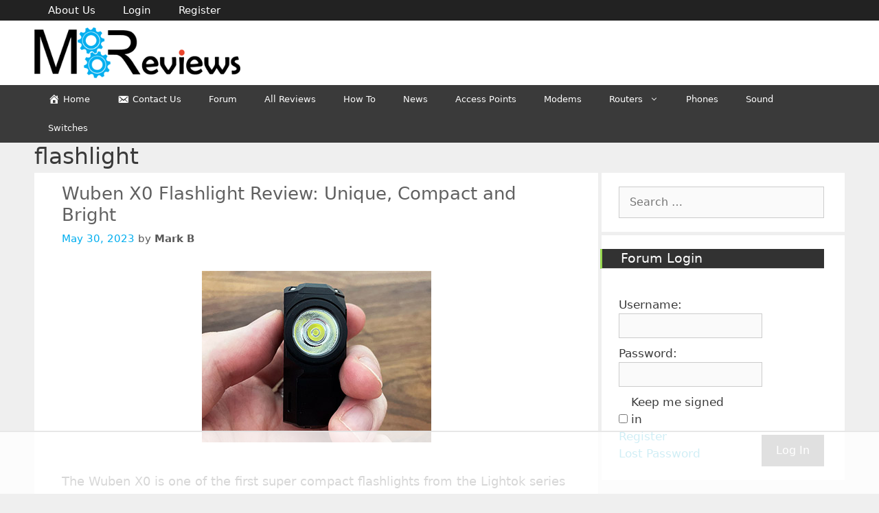

--- FILE ---
content_type: text/html; charset=UTF-8
request_url: https://www.mbreviews.com/tag/flashlight/
body_size: 43350
content:
<!DOCTYPE html> <html lang="en-US" prefix="og: https://ogp.me/ns#"> <head> <meta charset="UTF-8"> <link rel="preload" href="https://www.mbreviews.com/wp-content/cache/fvm/min/1767393809-css9bcf86a1a6d40ecbd156f1c0055878ff258795699def8a5bb6ceba5454f72.css" as="style" media="all" /> <link rel="preload" href="https://www.mbreviews.com/wp-content/cache/fvm/min/1767393809-cssf191f13fc7c1374dc02b73315d1c588c9c9bfd29c1110cf1f80c432fcecdd.css" as="style" media="all" /> <link rel="preload" href="https://www.mbreviews.com/wp-content/cache/fvm/min/1767393809-css5f7a006eb36a80c585d356f1ac5bcce1c767d1f745172cef724d9eea99601.css" as="style" media="all" /> <link rel="preload" href="https://www.mbreviews.com/wp-content/cache/fvm/min/1767393809-cssa78eac9cddb1e63774e265e86dbf2916150179df7895339273c7c1d405d5c.css" as="style" media="all" /> <link rel="preload" href="https://www.mbreviews.com/wp-content/cache/fvm/min/1767393809-csse0b013d0b30b3762b6478763159918a5dd4b192ccf1429e29d845ce72f06a.css" as="style" media="all" /> <link rel="preload" href="https://www.mbreviews.com/wp-content/cache/fvm/min/1767393809-cssc4b4c9b050d6f5ca11374f626b0ef345544e846ebc4bdf83d40954d7329b5.css" as="style" media="all" /> <link rel="preload" href="https://www.mbreviews.com/wp-content/cache/fvm/min/1767393809-css3ffec1b6fc004e1173e22d792ca213ed663bf6455ff0e42f7b9b1ed4c3a01.css" as="style" media="all" /> <link rel="preload" href="https://www.mbreviews.com/wp-content/cache/fvm/min/1767393809-css3bd366cd01f51e63d1eced3a3a7e9f24fea99cda309e201a998da7fc4042d.css" as="style" media="all" /> <link rel="preload" href="https://www.mbreviews.com/wp-content/cache/fvm/min/1767393809-css9127b78f534457f828ae9d54208144f018131b00d24877c8fd1302446479f.css" as="style" media="all" /> <link rel="preload" href="https://www.mbreviews.com/wp-content/cache/fvm/min/1767393809-css723a8317db696d10f602e608e5b0098494bb2863a58c0b6b044f33fb499f5.css" as="style" media="all" /> <link rel="preload" href="https://www.mbreviews.com/wp-content/cache/fvm/min/1767393809-cssb6f5970f08126c41f5098cba65cd83088e6bdc4cb28caee10cf36593da2e8.css" as="style" media="all" /> <link rel="preload" href="https://www.mbreviews.com/wp-content/cache/fvm/min/1767393809-css912a746e354f03b0b594835dbdb4b14f4bcdbce5d1b009bdf3f9183effb92.css" as="style" media="all" /> <link rel="preload" href="https://www.mbreviews.com/wp-content/cache/fvm/min/1767393809-cssa7e94b96b842fa62ad6b0567f32d815069c5f9e3c2efc5ac0a77a401d277e.css" as="style" media="all" /> <link rel="preload" href="https://www.mbreviews.com/wp-content/cache/fvm/min/1767393809-css979d9900065f826c1b0bb6302b3503fd7ccc13f30510afc29d2f64f4d0ef4.css" as="style" media="all" /> <link rel="preload" href="https://www.mbreviews.com/wp-content/cache/fvm/min/1767393809-css88eec9bd5a5bf05a415a3afc768fd78042dea88876871ecc61b115bbbde77.css" as="style" media="all" /> <script data-cfasync="false">if(navigator.userAgent.match(/MSIE|Internet Explorer/i)||navigator.userAgent.match(/Trident\/7\..*?rv:11/i)){var href=document.location.href;if(!href.match(/[?&]iebrowser/)){if(href.indexOf("?")==-1){if(href.indexOf("#")==-1){document.location.href=href+"?iebrowser=1"}else{document.location.href=href.replace("#","?iebrowser=1#")}}else{if(href.indexOf("#")==-1){document.location.href=href+"&iebrowser=1"}else{document.location.href=href.replace("#","&iebrowser=1#")}}}}</script> <script data-cfasync="false">class FVMLoader{constructor(e){this.triggerEvents=e,this.eventOptions={passive:!0},this.userEventListener=this.triggerListener.bind(this),this.delayedScripts={normal:[],async:[],defer:[]},this.allJQueries=[]}_addUserInteractionListener(e){this.triggerEvents.forEach(t=>window.addEventListener(t,e.userEventListener,e.eventOptions))}_removeUserInteractionListener(e){this.triggerEvents.forEach(t=>window.removeEventListener(t,e.userEventListener,e.eventOptions))}triggerListener(){this._removeUserInteractionListener(this),"loading"===document.readyState?document.addEventListener("DOMContentLoaded",this._loadEverythingNow.bind(this)):this._loadEverythingNow()}async _loadEverythingNow(){this._runAllDelayedCSS(),this._delayEventListeners(),this._delayJQueryReady(this),this._handleDocumentWrite(),this._registerAllDelayedScripts(),await this._loadScriptsFromList(this.delayedScripts.normal),await this._loadScriptsFromList(this.delayedScripts.defer),await this._loadScriptsFromList(this.delayedScripts.async),await this._triggerDOMContentLoaded(),await this._triggerWindowLoad(),window.dispatchEvent(new Event("wpr-allScriptsLoaded"))}_registerAllDelayedScripts(){document.querySelectorAll("script[type=fvmdelay]").forEach(e=>{e.hasAttribute("src")?e.hasAttribute("async")&&!1!==e.async?this.delayedScripts.async.push(e):e.hasAttribute("defer")&&!1!==e.defer||"module"===e.getAttribute("data-type")?this.delayedScripts.defer.push(e):this.delayedScripts.normal.push(e):this.delayedScripts.normal.push(e)})}_runAllDelayedCSS(){document.querySelectorAll("link[rel=fvmdelay]").forEach(e=>{e.setAttribute("rel","stylesheet")})}async _transformScript(e){return await this._requestAnimFrame(),new Promise(t=>{const n=document.createElement("script");let r;[...e.attributes].forEach(e=>{let t=e.nodeName;"type"!==t&&("data-type"===t&&(t="type",r=e.nodeValue),n.setAttribute(t,e.nodeValue))}),e.hasAttribute("src")?(n.addEventListener("load",t),n.addEventListener("error",t)):(n.text=e.text,t()),e.parentNode.replaceChild(n,e)})}async _loadScriptsFromList(e){const t=e.shift();return t?(await this._transformScript(t),this._loadScriptsFromList(e)):Promise.resolve()}_delayEventListeners(){let e={};function t(t,n){!function(t){function n(n){return e[t].eventsToRewrite.indexOf(n)>=0?"wpr-"+n:n}e[t]||(e[t]={originalFunctions:{add:t.addEventListener,remove:t.removeEventListener},eventsToRewrite:[]},t.addEventListener=function(){arguments[0]=n(arguments[0]),e[t].originalFunctions.add.apply(t,arguments)},t.removeEventListener=function(){arguments[0]=n(arguments[0]),e[t].originalFunctions.remove.apply(t,arguments)})}(t),e[t].eventsToRewrite.push(n)}function n(e,t){let n=e[t];Object.defineProperty(e,t,{get:()=>n||function(){},set(r){e["wpr"+t]=n=r}})}t(document,"DOMContentLoaded"),t(window,"DOMContentLoaded"),t(window,"load"),t(window,"pageshow"),t(document,"readystatechange"),n(document,"onreadystatechange"),n(window,"onload"),n(window,"onpageshow")}_delayJQueryReady(e){let t=window.jQuery;Object.defineProperty(window,"jQuery",{get:()=>t,set(n){if(n&&n.fn&&!e.allJQueries.includes(n)){n.fn.ready=n.fn.init.prototype.ready=function(t){e.domReadyFired?t.bind(document)(n):document.addEventListener("DOMContentLoaded2",()=>t.bind(document)(n))};const t=n.fn.on;n.fn.on=n.fn.init.prototype.on=function(){if(this[0]===window){function e(e){return e.split(" ").map(e=>"load"===e||0===e.indexOf("load.")?"wpr-jquery-load":e).join(" ")}"string"==typeof arguments[0]||arguments[0]instanceof String?arguments[0]=e(arguments[0]):"object"==typeof arguments[0]&&Object.keys(arguments[0]).forEach(t=>{delete Object.assign(arguments[0],{[e(t)]:arguments[0][t]})[t]})}return t.apply(this,arguments),this},e.allJQueries.push(n)}t=n}})}async _triggerDOMContentLoaded(){this.domReadyFired=!0,await this._requestAnimFrame(),document.dispatchEvent(new Event("DOMContentLoaded2")),await this._requestAnimFrame(),window.dispatchEvent(new Event("DOMContentLoaded2")),await this._requestAnimFrame(),document.dispatchEvent(new Event("wpr-readystatechange")),await this._requestAnimFrame(),document.wpronreadystatechange&&document.wpronreadystatechange()}async _triggerWindowLoad(){await this._requestAnimFrame(),window.dispatchEvent(new Event("wpr-load")),await this._requestAnimFrame(),window.wpronload&&window.wpronload(),await this._requestAnimFrame(),this.allJQueries.forEach(e=>e(window).trigger("wpr-jquery-load")),window.dispatchEvent(new Event("wpr-pageshow")),await this._requestAnimFrame(),window.wpronpageshow&&window.wpronpageshow()}_handleDocumentWrite(){const e=new Map;document.write=document.writeln=function(t){const n=document.currentScript,r=document.createRange(),i=n.parentElement;let a=e.get(n);void 0===a&&(a=n.nextSibling,e.set(n,a));const s=document.createDocumentFragment();r.setStart(s,0),s.appendChild(r.createContextualFragment(t)),i.insertBefore(s,a)}}async _requestAnimFrame(){return new Promise(e=>requestAnimationFrame(e))}static run(){const e=new FVMLoader(["keydown","mousemove","touchmove","touchstart","touchend","wheel"]);e._addUserInteractionListener(e)}}FVMLoader.run();</script> <meta name="viewport" content="width=device-width, initial-scale=1"><title>flashlight Archives &ndash; MBReviews</title> <meta name="robots" content="follow, index, max-snippet:-1, max-video-preview:-1, max-image-preview:large"/> <link rel="canonical" href="https://www.mbreviews.com/tag/flashlight/" /> <meta property="og:locale" content="en_US" /> <meta property="og:type" content="article" /> <meta property="og:title" content="flashlight Archives &ndash; MBReviews" /> <meta property="og:url" content="https://www.mbreviews.com/tag/flashlight/" /> <meta property="og:site_name" content="MBReviews" /> <meta property="article:publisher" content="https://www.facebook.com/profile.php?id=100009403874702&amp;amp;amp;amp;amp;amp;ref=bookmarks" /> <meta name="twitter:card" content="summary_large_image" /> <meta name="twitter:title" content="flashlight Archives &ndash; MBReviews" /> <meta name="twitter:site" content="@Mark_b85" /> <meta name="twitter:label1" content="Posts" /> <meta name="twitter:data1" content="2" /> <script type="application/ld+json" class="rank-math-schema-pro">{"@context":"https://schema.org","@graph":[{"@type":"Person","@id":"https://www.mbreviews.com/#person","name":"Mark B","sameAs":["https://www.facebook.com/profile.php?id=100009403874702&amp;amp;amp;amp;amp;amp;ref=bookmarks","https://twitter.com/Mark_b85"],"image":{"@type":"ImageObject","@id":"https://www.mbreviews.com/#logo","url":"https://www.mbreviews.com/wp-content/uploads/2020/06/cropped-logonew7-1.png","contentUrl":"https://www.mbreviews.com/wp-content/uploads/2020/06/cropped-logonew7-1.png","caption":"Mark B","inLanguage":"en-US","width":"380","height":"94"}},{"@type":"WebSite","@id":"https://www.mbreviews.com/#website","url":"https://www.mbreviews.com","name":"Mark B","publisher":{"@id":"https://www.mbreviews.com/#person"},"inLanguage":"en-US"},{"@type":"CollectionPage","@id":"https://www.mbreviews.com/tag/flashlight/#webpage","url":"https://www.mbreviews.com/tag/flashlight/","name":"flashlight Archives &ndash; MBReviews","isPartOf":{"@id":"https://www.mbreviews.com/#website"},"inLanguage":"en-US"}]}</script> <link rel="alternate" type="application/rss+xml" title="MBReviews &raquo; Feed" href="https://www.mbreviews.com/feed/" /> <link rel="alternate" type="application/rss+xml" title="MBReviews &raquo; Comments Feed" href="https://www.mbreviews.com/comments/feed/" /> <link rel="alternate" type="application/rss+xml" title="MBReviews &raquo; flashlight Tag Feed" href="https://www.mbreviews.com/tag/flashlight/feed/" /> <script type="application/ld+json">
{
"@context": "https://schema.org",
"@type": "Person",
"name": "Mark B",
"url": "https://www.mbreviews.com/author/mariusbondor/",
"homeLocation": {
"@type": "Place",
"address": {
"@type": "PostalAddress",
"addressCountry": "Italy, Pisa, Casciana Terme Lari"
}
},
"sameAs": [
"https://www.facebook.com/profile.php?id=100009403874702",
"https://twitter.com/Mark_b85",
"https://www.youtube.com/channel/UC_ljK-pBRIEQ4mXhV8-2dqw"
]
}
</script> <script data-no-optimize="1" data-cfasync="false">!function(){"use strict";function e(e){const t=e.match(/((?=([a-z0-9._!#$%+^&*()[\]<>-]+))\2@[a-z0-9._-]+\.[a-z0-9._-]+)/gi);return t?t[0]:""}function t(t){return e(a(t.toLowerCase()))}function a(e){return e.replace(/\s/g,"")}async function n(e){const t={sha256Hash:"",sha1Hash:""};if(!("msCrypto"in window)&&"https:"===location.protocol&&"crypto"in window&&"TextEncoder"in window){const a=(new TextEncoder).encode(e),[n,c]=await Promise.all([s("SHA-256",a),s("SHA-1",a)]);t.sha256Hash=n,t.sha1Hash=c}return t}async function s(e,t){const a=await crypto.subtle.digest(e,t);return Array.from(new Uint8Array(a)).map(e=>("00"+e.toString(16)).slice(-2)).join("")}function c(e){let t=!0;return Object.keys(e).forEach(a=>{0===e[a].length&&(t=!1)}),t}function i(e,t,a){e.splice(t,1);const n="?"+e.join("&")+a.hash;history.replaceState(null,"",n)}var o={checkEmail:e,validateEmail:t,trimInput:a,hashEmail:n,hasHashes:c,removeEmailAndReplaceHistory:i,detectEmails:async function(){const e=new URL(window.location.href),a=Array.from(e.searchParams.entries()).map(e=>`${e[0]}=${e[1]}`);let s,o;const r=["adt_eih","sh_kit"];if(a.forEach((e,t)=>{const a=decodeURIComponent(e),[n,c]=a.split("=");if("adt_ei"===n&&(s={value:c,index:t,emsrc:"url"}),r.includes(n)){o={value:c,index:t,emsrc:"sh_kit"===n?"urlhck":"urlh"}}}),s)t(s.value)&&n(s.value).then(e=>{if(c(e)){const t={value:e,created:Date.now()};localStorage.setItem("adt_ei",JSON.stringify(t)),localStorage.setItem("adt_emsrc",s.emsrc)}});else if(o){const e={value:{sha256Hash:o.value,sha1Hash:""},created:Date.now()};localStorage.setItem("adt_ei",JSON.stringify(e)),localStorage.setItem("adt_emsrc",o.emsrc)}s&&i(a,s.index,e),o&&i(a,o.index,e)},cb:"adthrive"};const{detectEmails:r,cb:l}=o;r()}();
</script> <style media="all">img:is([sizes="auto" i],[sizes^="auto," i]){contain-intrinsic-size:3000px 1500px}</style> <style data-no-optimize="1" data-cfasync="false" media="all">.adthrive-ad{margin-top:10px;margin-bottom:10px;text-align:center;overflow-x:visible;clear:both;line-height:0}.adthrive-collapse-mobile-background{background-color:#fff!important}.adthrive-top-collapse-close>svg>*{stroke:#000;font-family:sans-serif}.adthrive-top-collapse-wrapper-video-title,.adthrive-top-collapse-wrapper-bar a a.adthrive-learn-more-link{color:black!important}</style> <script data-no-optimize="1" data-cfasync="false">
window.adthriveCLS = {
enabledLocations: ['Content', 'Recipe'],
injectedSlots: [],
injectedFromPlugin: true,
branch: '56588f4',bucket: 'prod',			};
window.adthriveCLS.siteAds = {"betaTester":false,"targeting":[{"value":"5ec3e7e5f67e7555ae952e66","key":"siteId"},{"value":"6233884d8070857088cc59c1","key":"organizationId"},{"value":"MBReviews","key":"siteName"},{"value":"AdThrive Edge","key":"service"},{"value":"on","key":"bidding"},{"value":["Tech"],"key":"verticals"}],"siteUrl":"https://www.mbreviews.com/","siteId":"5ec3e7e5f67e7555ae952e66","siteName":"MBReviews","breakpoints":{"tablet":768,"desktop":1024},"cloudflare":null,"adUnits":[{"sequence":1,"thirdPartyAdUnitName":null,"targeting":[{"value":["Sidebar"],"key":"location"}],"devices":["desktop"],"name":"Sidebar_1","sticky":false,"location":"Sidebar","dynamic":{"pageSelector":"","spacing":0,"max":1,"lazyMax":null,"enable":true,"lazy":false,"elementSelector":"#right-sidebar .inside-right-sidebar > *","skip":1,"classNames":[],"position":"afterend","every":1,"enabled":true},"stickyOverlapSelector":"","adSizes":[[160,600],[336,280],[320,50],[300,600],[250,250],[1,1],[320,100],[300,1050],[300,50],[300,420],[300,250]],"priority":299,"autosize":true},{"sequence":9,"thirdPartyAdUnitName":null,"targeting":[{"value":["Sidebar"],"key":"location"},{"value":true,"key":"sticky"}],"devices":["desktop"],"name":"Sidebar_9","sticky":true,"location":"Sidebar","dynamic":{"pageSelector":"","spacing":0,"max":1,"lazyMax":null,"enable":true,"lazy":false,"elementSelector":"#right-sidebar","skip":0,"classNames":[],"position":"beforeend","every":1,"enabled":true},"stickyOverlapSelector":".site-footer","adSizes":[[160,600],[336,280],[320,50],[300,600],[250,250],[1,1],[320,100],[300,1050],[300,50],[300,420],[300,250]],"priority":291,"autosize":true},{"sequence":1,"thirdPartyAdUnitName":null,"targeting":[{"value":["Content"],"key":"location"}],"devices":["desktop","phone","tablet"],"name":"Content_1","sticky":false,"location":"Content","dynamic":{"pageSelector":"body.home","spacing":2,"max":2,"lazyMax":1,"enable":true,"lazy":true,"elementSelector":".page-hero, .inside-article > .entry-content > *","skip":0,"classNames":[],"position":"afterend","every":1,"enabled":true},"stickyOverlapSelector":"","adSizes":[[728,90],[336,280],[320,50],[468,60],[970,90],[250,250],[1,1],[320,100],[970,250],[1,2],[300,50],[300,300],[552,334],[728,250],[300,250]],"priority":199,"autosize":true},{"sequence":null,"thirdPartyAdUnitName":null,"targeting":[{"value":["Content"],"key":"location"}],"devices":["desktop","phone","tablet"],"name":"Content","sticky":false,"location":"Content","dynamic":{"pageSelector":"body.archive","spacing":1,"max":4,"lazyMax":null,"enable":true,"lazy":false,"elementSelector":".site-main article","skip":2,"classNames":[],"position":"afterend","every":2,"enabled":true},"stickyOverlapSelector":"","adSizes":[[728,90],[336,280],[320,50],[468,60],[970,90],[250,250],[1,1],[320,100],[970,250],[1,2],[300,50],[300,300],[552,334],[728,250],[300,250]],"priority":199,"autosize":true},{"sequence":null,"thirdPartyAdUnitName":null,"targeting":[{"value":["Content"],"key":"location"}],"devices":["desktop"],"name":"Content","sticky":false,"location":"Content","dynamic":{"pageSelector":"body.single","spacing":1,"max":4,"lazyMax":null,"enable":true,"lazy":false,"elementSelector":".entry-content > p","skip":2,"classNames":[],"position":"afterend","every":1,"enabled":true},"stickyOverlapSelector":"","adSizes":[[728,90],[336,280],[320,50],[468,60],[970,90],[250,250],[1,1],[320,100],[970,250],[1,2],[300,50],[300,300],[552,334],[728,250],[300,250]],"priority":199,"autosize":true},{"sequence":null,"thirdPartyAdUnitName":null,"targeting":[{"value":["Content"],"key":"location"}],"devices":["tablet"],"name":"Content","sticky":false,"location":"Content","dynamic":{"pageSelector":"body.single","spacing":0.7,"max":6,"lazyMax":null,"enable":true,"lazy":false,"elementSelector":".entry-content > p","skip":3,"classNames":[],"position":"afterend","every":1,"enabled":true},"stickyOverlapSelector":"","adSizes":[[728,90],[336,280],[320,50],[468,60],[970,90],[250,250],[1,1],[320,100],[970,250],[1,2],[300,50],[300,300],[552,334],[728,250],[300,250]],"priority":199,"autosize":true},{"sequence":null,"thirdPartyAdUnitName":null,"targeting":[{"value":["Content"],"key":"location"}],"devices":["phone"],"name":"Content","sticky":false,"location":"Content","dynamic":{"pageSelector":"body.single","spacing":1,"max":6,"lazyMax":null,"enable":true,"lazy":false,"elementSelector":".entry-content > p","skip":3,"classNames":[],"position":"afterend","every":1,"enabled":true},"stickyOverlapSelector":"","adSizes":[[728,90],[336,280],[320,50],[468,60],[970,90],[250,250],[1,1],[320,100],[970,250],[1,2],[300,50],[300,300],[552,334],[728,250],[300,250]],"priority":199,"autosize":true},{"sequence":1,"thirdPartyAdUnitName":null,"targeting":[{"value":["Below Post"],"key":"location"}],"devices":["desktop"],"name":"Below_Post_1","sticky":false,"location":"Below Post","dynamic":{"pageSelector":"","spacing":0,"max":0,"lazyMax":1,"enable":true,"lazy":true,"elementSelector":".comments-area","skip":0,"classNames":[],"position":"beforebegin","every":1,"enabled":true},"stickyOverlapSelector":"","adSizes":[[728,90],[336,280],[320,50],[468,60],[250,250],[1,1],[320,100],[300,250],[970,250],[728,250]],"priority":99,"autosize":true},{"sequence":null,"thirdPartyAdUnitName":null,"targeting":[{"value":["Footer"],"key":"location"},{"value":true,"key":"sticky"}],"devices":["tablet","phone","desktop"],"name":"Footer","sticky":true,"location":"Footer","dynamic":{"pageSelector":"","spacing":0,"max":1,"lazyMax":null,"enable":true,"lazy":false,"elementSelector":"body","skip":0,"classNames":[],"position":"beforeend","every":1,"enabled":true},"stickyOverlapSelector":"","adSizes":[[320,50],[320,100],[728,90],[970,90],[468,60],[1,1],[300,50]],"priority":-1,"autosize":true}],"adDensityLayout":{"mobile":{"adDensity":0.22,"onePerViewport":false},"pageOverrides":[],"desktop":{"adDensity":0.2,"onePerViewport":false}},"adDensityEnabled":true,"siteExperiments":[],"adTypes":{"sponsorTileDesktop":true,"interscrollerDesktop":true,"nativeBelowPostDesktop":true,"miniscroller":true,"largeFormatsMobile":true,"nativeMobileContent":true,"inRecipeRecommendationMobile":true,"nativeMobileRecipe":true,"sponsorTileMobile":true,"expandableCatalogAdsMobile":false,"frameAdsMobile":true,"outstreamMobile":true,"nativeHeaderMobile":true,"frameAdsDesktop":true,"inRecipeRecommendationDesktop":true,"expandableFooterDesktop":true,"nativeDesktopContent":true,"outstreamDesktop":true,"animatedFooter":true,"skylineHeader":false,"expandableFooter":true,"nativeDesktopSidebar":true,"videoFootersMobile":true,"videoFootersDesktop":true,"interscroller":true,"nativeDesktopRecipe":true,"nativeHeaderDesktop":true,"nativeBelowPostMobile":true,"expandableCatalogAdsDesktop":false,"largeFormatsDesktop":true},"adOptions":{"theTradeDesk":true,"usCmpClickWrap":{"enabled":false,"regions":[]},"undertone":true,"sidebarConfig":{"dynamicStickySidebar":{"minHeight":1250,"enabled":true,"blockedSelectors":[]}},"footerCloseButton":true,"teads":true,"seedtag":true,"pmp":true,"thirtyThreeAcross":true,"sharethrough":true,"optimizeVideoPlayersForEarnings":true,"removeVideoTitleWrapper":true,"pubMatic":true,"contentTermsFooterEnabled":true,"chicory":false,"infiniteScroll":false,"longerVideoAdPod":true,"yahoossp":true,"spa":false,"stickyContainerConfig":{"recipeDesktop":{"minHeight":null,"enabled":false},"blockedSelectors":[],"stickyHeaderSelectors":[],"content":{"minHeight":null,"enabled":false},"recipeMobile":{"minHeight":null,"enabled":false}},"gatedPrint":{"siteEmailServiceProviderId":null,"defaultOptIn":false,"closeButtonEnabled":false,"enabled":false,"newsletterPromptEnabled":false},"yieldmo":true,"footerSelector":"","consentMode":{"enabled":false,"customVendorList":""},"amazonUAM":true,"gamMCMEnabled":true,"gamMCMChildNetworkCode":"22560574852","stickyContainerAds":false,"rubiconMediaMath":true,"rubicon":true,"conversant":true,"openx":true,"customCreativeEnabled":true,"mobileHeaderHeight":1,"secColor":"#000000","unruly":true,"mediaGrid":true,"bRealTime":true,"adInViewTime":null,"regulatory":{"privacyPolicyUrl":"","termsOfServiceUrl":""},"gumgum":true,"comscoreFooter":true,"desktopInterstitial":false,"contentAdXExpansionDesktop":true,"amx":true,"footerCloseButtonDesktop":true,"ozone":true,"isAutoOptimized":false,"comscoreTAL":true,"targetaff":false,"bgColor":"#FFFFFF","advancePlaylistOptions":{"playlistPlayer":{"enabled":true},"relatedPlayer":{"enabled":true,"applyToFirst":true}},"kargo":true,"liveRampATS":true,"footerCloseButtonMobile":true,"interstitialBlockedPageSelectors":"","prioritizeShorterVideoAds":true,"allowSmallerAdSizes":true,"comscore":"Tech","blis":true,"wakeLock":{"desktopEnabled":true,"mobileValue":15,"mobileEnabled":true,"desktopValue":30},"mobileInterstitial":false,"tripleLift":true,"sensitiveCategories":["alc","drg","gamv","conl"],"liveRamp":true,"mobileInterstitialBlockedPageSelectors":"","adthriveEmailIdentity":true,"criteo":true,"nativo":true,"infiniteScrollOptions":{"selector":"","heightThreshold":0},"siteAttributes":{"mobileHeaderSelectors":[],"desktopHeaderSelectors":[]},"dynamicContentSlotLazyLoading":true,"clsOptimizedAds":true,"ogury":true,"verticals":["Tech"],"inImage":false,"stackadapt":true,"usCMP":{"regions":[],"defaultOptIn":false,"enabled":false,"strictMode":false},"contentAdXExpansionMobile":true,"advancePlaylist":true,"medianet":true,"delayLoading":false,"inImageZone":null,"appNexus":true,"rise":true,"liveRampId":"","infiniteScrollRefresh":false,"indexExchange":true},"siteAdsProfiles":[],"thirdPartySiteConfig":{"partners":{"discounts":[]}},"videoPlayers":{"contextual":{"autoplayCollapsibleEnabled":true,"overrideEmbedLocation":false,"defaultPlayerType":"static"},"videoEmbed":"wordpress","footerSelector":"","contentSpecificPlaylists":[],"players":[{"devices":["desktop","mobile"],"formattedType":"Stationary Related","description":"","id":4066832,"title":"Stationary related player - desktop and mobile","type":"stationaryRelated","enabled":true,"playerId":"1H104IaG"},{"playlistId":"","pageSelector":"","devices":["desktop"],"description":"","skip":0,"title":"","type":"stickyRelated","enabled":true,"formattedType":"Sticky Related","elementSelector":".entry-content","id":4066833,"position":"afterbegin","playerId":"1H104IaG"},{"playlistId":"","pageSelector":"","devices":["mobile"],"mobileLocation":"bottom-right","description":"","skip":0,"title":"","type":"stickyRelated","enabled":true,"formattedType":"Sticky Related","elementSelector":".entry-content","id":4066834,"position":"afterbegin","playerId":"1H104IaG"},{"playlistId":"zu7xquqP","pageSelector":"body.single","devices":["desktop"],"description":"","skip":2,"title":"Our Latest Videos","type":"stickyPlaylist","enabled":true,"footerSelector":"","formattedType":"Sticky Playlist","elementSelector":".entry-content > p","id":4066835,"position":"afterend","saveVideoCloseState":false,"shuffle":true,"mobileHeaderSelector":null,"playerId":"X1kb4mpY"},{"playlistId":"zu7xquqP","pageSelector":"body.single","devices":["mobile"],"mobileLocation":"top-center","description":"","skip":1,"title":"Our Latest Videos","type":"stickyPlaylist","enabled":true,"footerSelector":"","formattedType":"Sticky Playlist","elementSelector":".entry-content > p","id":4066836,"position":"afterend","saveVideoCloseState":false,"shuffle":true,"mobileHeaderSelector":null,"playerId":"X1kb4mpY"}],"partners":{"theTradeDesk":true,"unruly":true,"mediaGrid":true,"undertone":true,"gumgum":true,"seedtag":true,"amx":true,"ozone":true,"pmp":true,"kargo":true,"stickyOutstream":{"desktop":{"enabled":true},"blockedPageSelectors":"","mobileLocation":"bottom-left","allowOnHomepage":true,"mobile":{"enabled":true},"saveVideoCloseState":false,"mobileHeaderSelector":"","allowForPageWithStickyPlayer":{"enabled":true}},"sharethrough":true,"blis":true,"tripleLift":true,"pubMatic":true,"criteo":true,"yahoossp":true,"nativo":true,"stackadapt":true,"yieldmo":true,"amazonUAM":true,"medianet":true,"rubicon":true,"appNexus":true,"rise":true,"openx":true,"indexExchange":true}}};</script> <script data-no-optimize="1" data-cfasync="false">
(function(w, d) {
w.adthrive = w.adthrive || {};
w.adthrive.cmd = w.adthrive.cmd || [];
w.adthrive.plugin = 'adthrive-ads-3.7.1';
w.adthrive.host = 'ads.adthrive.com';
w.adthrive.integration = 'plugin';
var commitParam = (w.adthriveCLS && w.adthriveCLS.bucket !== 'prod' && w.adthriveCLS.branch) ? '&commit=' + w.adthriveCLS.branch : '';
var s = d.createElement('script');
s.async = true;
s.referrerpolicy='no-referrer-when-downgrade';
s.src = 'https://' + w.adthrive.host + '/sites/5ec3e7e5f67e7555ae952e66/ads.min.js?referrer=' + w.encodeURIComponent(w.location.href) + commitParam + '&cb=' + (Math.floor(Math.random() * 100) + 1) + '';
var n = d.getElementsByTagName('script')[0];
n.parentNode.insertBefore(s, n);
})(window, document);
</script> <link rel='stylesheet' id='wp-block-library-css' href='https://www.mbreviews.com/wp-content/cache/fvm/min/1767393809-css9bcf86a1a6d40ecbd156f1c0055878ff258795699def8a5bb6ceba5454f72.css' media='all' /> <style id='classic-theme-styles-inline-css' media="all">/*! This file is auto-generated */ .wp-block-button__link{color:#fff;background-color:#32373c;border-radius:9999px;box-shadow:none;text-decoration:none;padding:calc(.667em + 2px) calc(1.333em + 2px);font-size:1.125em}.wp-block-file__button{background:#32373c;color:#fff;text-decoration:none}</style> <style id='global-styles-inline-css' media="all">:root{--wp--preset--aspect-ratio--square:1;--wp--preset--aspect-ratio--4-3:4/3;--wp--preset--aspect-ratio--3-4:3/4;--wp--preset--aspect-ratio--3-2:3/2;--wp--preset--aspect-ratio--2-3:2/3;--wp--preset--aspect-ratio--16-9:16/9;--wp--preset--aspect-ratio--9-16:9/16;--wp--preset--color--black:#000000;--wp--preset--color--cyan-bluish-gray:#abb8c3;--wp--preset--color--white:#ffffff;--wp--preset--color--pale-pink:#f78da7;--wp--preset--color--vivid-red:#cf2e2e;--wp--preset--color--luminous-vivid-orange:#ff6900;--wp--preset--color--luminous-vivid-amber:#fcb900;--wp--preset--color--light-green-cyan:#7bdcb5;--wp--preset--color--vivid-green-cyan:#00d084;--wp--preset--color--pale-cyan-blue:#8ed1fc;--wp--preset--color--vivid-cyan-blue:#0693e3;--wp--preset--color--vivid-purple:#9b51e0;--wp--preset--color--contrast:var(--contrast);--wp--preset--color--contrast-2:var(--contrast-2);--wp--preset--color--contrast-3:var(--contrast-3);--wp--preset--color--base:var(--base);--wp--preset--color--base-2:var(--base-2);--wp--preset--color--base-3:var(--base-3);--wp--preset--color--accent:var(--accent);--wp--preset--gradient--vivid-cyan-blue-to-vivid-purple:linear-gradient(135deg,rgba(6,147,227,1) 0%,rgb(155,81,224) 100%);--wp--preset--gradient--light-green-cyan-to-vivid-green-cyan:linear-gradient(135deg,rgb(122,220,180) 0%,rgb(0,208,130) 100%);--wp--preset--gradient--luminous-vivid-amber-to-luminous-vivid-orange:linear-gradient(135deg,rgba(252,185,0,1) 0%,rgba(255,105,0,1) 100%);--wp--preset--gradient--luminous-vivid-orange-to-vivid-red:linear-gradient(135deg,rgba(255,105,0,1) 0%,rgb(207,46,46) 100%);--wp--preset--gradient--very-light-gray-to-cyan-bluish-gray:linear-gradient(135deg,rgb(238,238,238) 0%,rgb(169,184,195) 100%);--wp--preset--gradient--cool-to-warm-spectrum:linear-gradient(135deg,rgb(74,234,220) 0%,rgb(151,120,209) 20%,rgb(207,42,186) 40%,rgb(238,44,130) 60%,rgb(251,105,98) 80%,rgb(254,248,76) 100%);--wp--preset--gradient--blush-light-purple:linear-gradient(135deg,rgb(255,206,236) 0%,rgb(152,150,240) 100%);--wp--preset--gradient--blush-bordeaux:linear-gradient(135deg,rgb(254,205,165) 0%,rgb(254,45,45) 50%,rgb(107,0,62) 100%);--wp--preset--gradient--luminous-dusk:linear-gradient(135deg,rgb(255,203,112) 0%,rgb(199,81,192) 50%,rgb(65,88,208) 100%);--wp--preset--gradient--pale-ocean:linear-gradient(135deg,rgb(255,245,203) 0%,rgb(182,227,212) 50%,rgb(51,167,181) 100%);--wp--preset--gradient--electric-grass:linear-gradient(135deg,rgb(202,248,128) 0%,rgb(113,206,126) 100%);--wp--preset--gradient--midnight:linear-gradient(135deg,rgb(2,3,129) 0%,rgb(40,116,252) 100%);--wp--preset--font-size--small:13px;--wp--preset--font-size--medium:20px;--wp--preset--font-size--large:36px;--wp--preset--font-size--x-large:42px;--wp--preset--spacing--20:0.44rem;--wp--preset--spacing--30:0.67rem;--wp--preset--spacing--40:1rem;--wp--preset--spacing--50:1.5rem;--wp--preset--spacing--60:2.25rem;--wp--preset--spacing--70:3.38rem;--wp--preset--spacing--80:5.06rem;--wp--preset--shadow--natural:6px 6px 9px rgba(0, 0, 0, 0.2);--wp--preset--shadow--deep:12px 12px 50px rgba(0, 0, 0, 0.4);--wp--preset--shadow--sharp:6px 6px 0px rgba(0, 0, 0, 0.2);--wp--preset--shadow--outlined:6px 6px 0px -3px rgba(255, 255, 255, 1), 6px 6px rgba(0, 0, 0, 1);--wp--preset--shadow--crisp:6px 6px 0px rgba(0, 0, 0, 1)}:where(.is-layout-flex){gap:.5em}:where(.is-layout-grid){gap:.5em}body .is-layout-flex{display:flex}.is-layout-flex{flex-wrap:wrap;align-items:center}.is-layout-flex>:is(*,div){margin:0}body .is-layout-grid{display:grid}.is-layout-grid>:is(*,div){margin:0}:where(.wp-block-columns.is-layout-flex){gap:2em}:where(.wp-block-columns.is-layout-grid){gap:2em}:where(.wp-block-post-template.is-layout-flex){gap:1.25em}:where(.wp-block-post-template.is-layout-grid){gap:1.25em}.has-black-color{color:var(--wp--preset--color--black)!important}.has-cyan-bluish-gray-color{color:var(--wp--preset--color--cyan-bluish-gray)!important}.has-white-color{color:var(--wp--preset--color--white)!important}.has-pale-pink-color{color:var(--wp--preset--color--pale-pink)!important}.has-vivid-red-color{color:var(--wp--preset--color--vivid-red)!important}.has-luminous-vivid-orange-color{color:var(--wp--preset--color--luminous-vivid-orange)!important}.has-luminous-vivid-amber-color{color:var(--wp--preset--color--luminous-vivid-amber)!important}.has-light-green-cyan-color{color:var(--wp--preset--color--light-green-cyan)!important}.has-vivid-green-cyan-color{color:var(--wp--preset--color--vivid-green-cyan)!important}.has-pale-cyan-blue-color{color:var(--wp--preset--color--pale-cyan-blue)!important}.has-vivid-cyan-blue-color{color:var(--wp--preset--color--vivid-cyan-blue)!important}.has-vivid-purple-color{color:var(--wp--preset--color--vivid-purple)!important}.has-black-background-color{background-color:var(--wp--preset--color--black)!important}.has-cyan-bluish-gray-background-color{background-color:var(--wp--preset--color--cyan-bluish-gray)!important}.has-white-background-color{background-color:var(--wp--preset--color--white)!important}.has-pale-pink-background-color{background-color:var(--wp--preset--color--pale-pink)!important}.has-vivid-red-background-color{background-color:var(--wp--preset--color--vivid-red)!important}.has-luminous-vivid-orange-background-color{background-color:var(--wp--preset--color--luminous-vivid-orange)!important}.has-luminous-vivid-amber-background-color{background-color:var(--wp--preset--color--luminous-vivid-amber)!important}.has-light-green-cyan-background-color{background-color:var(--wp--preset--color--light-green-cyan)!important}.has-vivid-green-cyan-background-color{background-color:var(--wp--preset--color--vivid-green-cyan)!important}.has-pale-cyan-blue-background-color{background-color:var(--wp--preset--color--pale-cyan-blue)!important}.has-vivid-cyan-blue-background-color{background-color:var(--wp--preset--color--vivid-cyan-blue)!important}.has-vivid-purple-background-color{background-color:var(--wp--preset--color--vivid-purple)!important}.has-black-border-color{border-color:var(--wp--preset--color--black)!important}.has-cyan-bluish-gray-border-color{border-color:var(--wp--preset--color--cyan-bluish-gray)!important}.has-white-border-color{border-color:var(--wp--preset--color--white)!important}.has-pale-pink-border-color{border-color:var(--wp--preset--color--pale-pink)!important}.has-vivid-red-border-color{border-color:var(--wp--preset--color--vivid-red)!important}.has-luminous-vivid-orange-border-color{border-color:var(--wp--preset--color--luminous-vivid-orange)!important}.has-luminous-vivid-amber-border-color{border-color:var(--wp--preset--color--luminous-vivid-amber)!important}.has-light-green-cyan-border-color{border-color:var(--wp--preset--color--light-green-cyan)!important}.has-vivid-green-cyan-border-color{border-color:var(--wp--preset--color--vivid-green-cyan)!important}.has-pale-cyan-blue-border-color{border-color:var(--wp--preset--color--pale-cyan-blue)!important}.has-vivid-cyan-blue-border-color{border-color:var(--wp--preset--color--vivid-cyan-blue)!important}.has-vivid-purple-border-color{border-color:var(--wp--preset--color--vivid-purple)!important}.has-vivid-cyan-blue-to-vivid-purple-gradient-background{background:var(--wp--preset--gradient--vivid-cyan-blue-to-vivid-purple)!important}.has-light-green-cyan-to-vivid-green-cyan-gradient-background{background:var(--wp--preset--gradient--light-green-cyan-to-vivid-green-cyan)!important}.has-luminous-vivid-amber-to-luminous-vivid-orange-gradient-background{background:var(--wp--preset--gradient--luminous-vivid-amber-to-luminous-vivid-orange)!important}.has-luminous-vivid-orange-to-vivid-red-gradient-background{background:var(--wp--preset--gradient--luminous-vivid-orange-to-vivid-red)!important}.has-very-light-gray-to-cyan-bluish-gray-gradient-background{background:var(--wp--preset--gradient--very-light-gray-to-cyan-bluish-gray)!important}.has-cool-to-warm-spectrum-gradient-background{background:var(--wp--preset--gradient--cool-to-warm-spectrum)!important}.has-blush-light-purple-gradient-background{background:var(--wp--preset--gradient--blush-light-purple)!important}.has-blush-bordeaux-gradient-background{background:var(--wp--preset--gradient--blush-bordeaux)!important}.has-luminous-dusk-gradient-background{background:var(--wp--preset--gradient--luminous-dusk)!important}.has-pale-ocean-gradient-background{background:var(--wp--preset--gradient--pale-ocean)!important}.has-electric-grass-gradient-background{background:var(--wp--preset--gradient--electric-grass)!important}.has-midnight-gradient-background{background:var(--wp--preset--gradient--midnight)!important}.has-small-font-size{font-size:var(--wp--preset--font-size--small)!important}.has-medium-font-size{font-size:var(--wp--preset--font-size--medium)!important}.has-large-font-size{font-size:var(--wp--preset--font-size--large)!important}.has-x-large-font-size{font-size:var(--wp--preset--font-size--x-large)!important}:where(.wp-block-post-template.is-layout-flex){gap:1.25em}:where(.wp-block-post-template.is-layout-grid){gap:1.25em}:where(.wp-block-columns.is-layout-flex){gap:2em}:where(.wp-block-columns.is-layout-grid){gap:2em}:root :where(.wp-block-pullquote){font-size:1.5em;line-height:1.6}</style> <link rel='stylesheet' id='bbp-default-css' href='https://www.mbreviews.com/wp-content/cache/fvm/min/1767393809-cssf191f13fc7c1374dc02b73315d1c588c9c9bfd29c1110cf1f80c432fcecdd.css' media='all' /> <style id='bbp-default-inline-css' media="all">#bbpress-forums ul.bbp-lead-topic,#bbpress-forums ul.bbp-topics,#bbpress-forums ul.bbp-forums,#bbpress-forums ul.bbp-replies,#bbpress-forums ul.bbp-search-results,#bbpress-forums,div.bbp-breadcrumb,div.bbp-topic-tags{font-size:inherit}.single-forum #subscription-toggle{display:block;margin:1em 0;clear:left}#bbpress-forums .bbp-search-form{margin-bottom:10px}.bbp-login-form fieldset{border:0;padding:0}</style> <link rel='stylesheet' id='cntctfrm_form_style-css' href='https://www.mbreviews.com/wp-content/cache/fvm/min/1767393809-css5f7a006eb36a80c585d356f1ac5bcce1c767d1f745172cef724d9eea99601.css' media='all' /> <link rel='stylesheet' id='wppr-lightbox-css-css' href='https://www.mbreviews.com/wp-content/cache/fvm/min/1767393809-cssa78eac9cddb1e63774e265e86dbf2916150179df7895339273c7c1d405d5c.css' media='all' /> <link rel='stylesheet' id='wppr-default-stylesheet-css' href='https://www.mbreviews.com/wp-content/cache/fvm/min/1767393809-csse0b013d0b30b3762b6478763159918a5dd4b192ccf1429e29d845ce72f06a.css' media='all' /> <link rel='stylesheet' id='wppr-percentage-circle-css' href='https://www.mbreviews.com/wp-content/cache/fvm/min/1767393809-cssc4b4c9b050d6f5ca11374f626b0ef345544e846ebc4bdf83d40954d7329b5.css' media='all' /> <link rel='stylesheet' id='dashicons-css' href='https://www.mbreviews.com/wp-content/cache/fvm/min/1767393809-css3ffec1b6fc004e1173e22d792ca213ed663bf6455ff0e42f7b9b1ed4c3a01.css' media='all' /> <link rel='stylesheet' id='wppr-common-css' href='https://www.mbreviews.com/wp-content/cache/fvm/min/1767393809-css3bd366cd01f51e63d1eced3a3a7e9f24fea99cda309e201a998da7fc4042d.css' media='all' /> <style id='wppr-common-inline-css' media="all">.review-wu-grade .wppr-c100,.review-grade-widget .wppr-c100{background-color:#ebebeb}.review-wu-grade .wppr-c100.wppr-weak span,.review-grade-widget .wppr-c100.wppr-weak span{color:#FF7F66}.review-wu-grade .wppr-c100.wppr-weak .wppr-fill,.review-wu-grade .wppr-c100.wppr-weak .wppr-bar,.review-grade-widget .wppr-c100.wppr-weak .wppr-fill,.review-grade-widget .wppr-c100.wppr-weak .wppr-bar{border-color:#FF7F66}.user-comments-grades .comment-meta-grade-bar.wppr-weak .comment-meta-grade{background:#FF7F66}#review-statistics .review-wu-grade .wppr-c100.wppr-not-bad span,.review-grade-widget .wppr-c100.wppr-not-bad span{color:#FFCE55}.review-wu-grade .wppr-c100.wppr-not-bad .wppr-fill,.review-wu-grade .wppr-c100.wppr-not-bad .wppr-bar,.review-grade-widget .wppr-c100.wppr-not-bad .wppr-fill,.review-grade-widget .wppr-c100.wppr-not-bad .wppr-bar{border-color:#FFCE55}.user-comments-grades .comment-meta-grade-bar.wppr-not-bad .comment-meta-grade{background:#FFCE55}.review-wu-grade .wppr-c100.wppr-good span,.review-grade-widget .wppr-c100.wppr-good span{color:#50C1E9}.review-wu-grade .wppr-c100.wppr-good .wppr-fill,.review-wu-grade .wppr-c100.wppr-good .wppr-bar,.review-grade-widget .wppr-c100.wppr-good .wppr-fill,.review-grade-widget .wppr-c100.wppr-good .wppr-bar{border-color:#50C1E9}.user-comments-grades .comment-meta-grade-bar.wppr-good .comment-meta-grade{background:#50C1E9}.review-wu-grade .wppr-c100.wppr-very-good span,.review-grade-widget .wppr-c100.wppr-very-good span{color:#8DC153}.review-wu-grade .wppr-c100.wppr-very-good .wppr-fill,.review-wu-grade .wppr-c100.wppr-very-good .wppr-bar,.review-grade-widget .wppr-c100.wppr-very-good .wppr-fill,.review-grade-widget .wppr-c100.wppr-very-good .wppr-bar{border-color:#8DC153}.user-comments-grades .comment-meta-grade-bar.wppr-very-good .comment-meta-grade{background:#8DC153}#review-statistics .review-wu-bars ul.wppr-weak li.colored{background:#FF7F66;color:#FF7F66}#review-statistics .review-wu-bars ul.wppr-not-bad li.colored{background:#FFCE55;color:#FFCE55}#review-statistics .review-wu-bars ul.wppr-good li.colored{background:#50C1E9;color:#50C1E9}#review-statistics .review-wu-bars ul.wppr-very-good li.colored{background:#8DC153;color:#8DC153}#review-statistics .review-wrap-up div.cwpr-review-top{border-top:5px solid #3BAEDA}.user-comments-grades .comment-meta-grade-bar,#review-statistics .review-wu-bars ul li{background:#E1E2E0;color:#E1E2E0}#review-statistics .review-wrap-up .review-wu-right ul li,#review-statistics .review-wu-bars h3,.review-wu-bars span,#review-statistics .review-wrap-up .cwpr-review-top .cwp-item-category a{color:#3D3D3D}#review-statistics .review-wrap-up .review-wu-right .pros h2{color:#8DC153}#review-statistics .review-wrap-up .review-wu-right .cons h2{color:#C15353}div.affiliate-button a{border:2px solid #3BAEDA}div.affiliate-button a:hover{border:2px solid #3BAEDA}div.affiliate-button a{background:#fff}div.affiliate-button a:hover{background:#3BAEDA}div.affiliate-button a span{color:#3BAEDA}div.affiliate-button a:hover span{color:#FFF}.wppr-template-1 .wppr-review-grade-option-rating.wppr-very-good.rtl,.wppr-template-2 .wppr-review-grade-option-rating.wppr-very-good.rtl{background:#8DC153}.wppr-template-1 .wppr-review-grade-option-rating.wppr-good.rtl,.wppr-template-2 .wppr-review-grade-option-rating.wppr-good.rtl{background:#50C1E9}.wppr-template-1 .wppr-review-grade-option-rating.wppr-not-bad.rtl,.wppr-template-2 .wppr-review-grade-option-rating.wppr-not-bad.rtl{background:#FFCE55}.wppr-template-1 .wppr-review-grade-option-rating.wppr-weak.rtl,.wppr-template-2 .wppr-review-grade-option-rating.wppr-weak.rtl{background:#FF7F66}.wppr-template-1 .wppr-review-grade-option .wppr-very-good{background:#8DC153}.wppr-template-2 .wppr-review-rating .wppr-very-good{background:#8DC153}.wppr-template-1 .wppr-review-grade-option .wppr-good{background:#50C1E9}.wppr-template-2 .wppr-review-rating .wppr-good{background:#50C1E9}.wppr-template-1 .wppr-review-grade-option .wppr-not-bad{background:#FFCE55}.wppr-template-2 .wppr-review-rating .wppr-not-bad{background:#FFCE55}.wppr-template-1 .wppr-review-grade-option .wppr-weak{background:#FF7F66}.wppr-template-2 .wppr-review-rating .wppr-weak{background:#FF7F66}.wppr-template-1 .wppr-review-grade-option .wppr-default,.wppr-template-2 .wppr-review-rating .wppr-default{background:#E1E2E0}.wppr-template-1 .wppr-review-grade-number .wppr-very-good,.wppr-template-1 .wppr-review-stars .wppr-very-good,.wppr-template-2 .wppr-review-option-rating .wppr-very-good{color:#8DC153}.wppr-template-1 .wppr-review-grade-number .wppr-good,.wppr-template-1 .wppr-review-stars .wppr-good,.wppr-template-2 .wppr-review-option-rating .wppr-good{color:#50C1E9}.wppr-template-1 .wppr-review-grade-number .wppr-not-bad,.wppr-template-1 .wppr-review-stars .wppr-not-bad,.wppr-template-2 .wppr-review-option-rating .wppr-not-bad{color:#FFCE55;color:#FFCE55}.wppr-template-1 .wppr-review-grade-number .wppr-weak,.wppr-template-1 .wppr-review-stars .wppr-weak,.wppr-template-2 .wppr-review-option-rating .wppr-weak{color:#FF7F66}.wppr-template-1 .wppr-review-grade-number .wppr-default,.wppr-template-1 .wppr-review-stars .wppr-default,.wppr-review-option-rating .wppr-default{color:#E1E2E0}.wppr-template .wppr-review-name{color:#3D3D3D}.wppr-template h3.wppr-review-cons-name{color:#C15353}.wppr-template h3.wppr-review-pros-name{color:#8DC153}</style> <link rel='stylesheet' id='wp-show-posts-css' href='https://www.mbreviews.com/wp-content/cache/fvm/min/1767393809-css9127b78f534457f828ae9d54208144f018131b00d24877c8fd1302446479f.css' media='all' /> <link rel='stylesheet' id='wp-show-posts-pro-css' href='https://www.mbreviews.com/wp-content/cache/fvm/min/1767393809-css723a8317db696d10f602e608e5b0098494bb2863a58c0b6b044f33fb499f5.css' media='all' /> <link rel='stylesheet' id='bsp-css' href='https://www.mbreviews.com/wp-content/cache/fvm/min/1767393809-cssb6f5970f08126c41f5098cba65cd83088e6bdc4cb28caee10cf36593da2e8.css' media='all' /> <link rel='stylesheet' id='generate-style-css' href='https://www.mbreviews.com/wp-content/cache/fvm/min/1767393809-css912a746e354f03b0b594835dbdb4b14f4bcdbce5d1b009bdf3f9183effb92.css' media='all' /> <style id='generate-style-inline-css' media="all">body{background-color:#efefef;color:#3a3a3a}a{color:#17a9cd}a:hover,a:focus,a:active{color:#000}body .grid-container{max-width:1180px}.wp-block-group__inner-container{max-width:1180px;margin-left:auto;margin-right:auto}.site-header .header-image{width:300px}.generate-back-to-top{font-size:20px;border-radius:3px;position:fixed;bottom:30px;right:30px;line-height:40px;width:40px;text-align:center;z-index:10;transition:opacity 300ms ease-in-out;opacity:.1;transform:translateY(1000px)}.generate-back-to-top__show{opacity:1;transform:translateY(0)}:root{--contrast:#222222;--contrast-2:#575760;--contrast-3:#b2b2be;--base:#f0f0f0;--base-2:#f7f8f9;--base-3:#ffffff;--accent:#1e73be}:root .has-contrast-color{color:var(--contrast)}:root .has-contrast-background-color{background-color:var(--contrast)}:root .has-contrast-2-color{color:var(--contrast-2)}:root .has-contrast-2-background-color{background-color:var(--contrast-2)}:root .has-contrast-3-color{color:var(--contrast-3)}:root .has-contrast-3-background-color{background-color:var(--contrast-3)}:root .has-base-color{color:var(--base)}:root .has-base-background-color{background-color:var(--base)}:root .has-base-2-color{color:var(--base-2)}:root .has-base-2-background-color{background-color:var(--base-2)}:root .has-base-3-color{color:var(--base-3)}:root .has-base-3-background-color{background-color:var(--base-3)}:root .has-accent-color{color:var(--accent)}:root .has-accent-background-color{background-color:var(--accent)}body,button,input,select,textarea{font-family:-apple-system,system-ui,BlinkMacSystemFont,"Segoe UI",Helvetica,Arial,sans-serif,"Apple Color Emoji","Segoe UI Emoji","Segoe UI Symbol";font-size:16px}body{line-height:1.5}p{margin-bottom:1.1em}.entry-content>[class*="wp-block-"]:not(:last-child):not(.wp-block-heading){margin-bottom:1.1em}.main-title{font-size:45px}.main-navigation .main-nav ul ul li a{font-size:14px}.sidebar .widget,.footer-widgets .widget{font-size:17px}h1{font-weight:500;font-size:33px}h2{font-weight:300;font-size:30px}h3{font-size:20px}h4{font-size:inherit}h5{font-size:inherit}@media (max-width:768px){.main-title{font-size:30px}h1{font-size:30px}h2{font-size:25px}}.top-bar{background-color:#636363;color:#fff}.top-bar a{color:#fff}.top-bar a:hover{color:#303030}.site-header{background-color:#fff;color:#3a3a3a}.site-header a{color:#3a3a3a}.main-title a,.main-title a:hover{color:#222}.site-description{color:#757575}.main-navigation,.main-navigation ul ul{background-color:#222}.main-navigation .main-nav ul li a,.main-navigation .menu-toggle,.main-navigation .menu-bar-items{color:#fff}.main-navigation .main-nav ul li:not([class*="current-menu-"]):hover>a,.main-navigation .main-nav ul li:not([class*="current-menu-"]):focus>a,.main-navigation .main-nav ul li.sfHover:not([class*="current-menu-"])>a,.main-navigation .menu-bar-item:hover>a,.main-navigation .menu-bar-item.sfHover>a{color:#fff;background-color:#3f3f3f}button.menu-toggle:hover,button.menu-toggle:focus,.main-navigation .mobile-bar-items a,.main-navigation .mobile-bar-items a:hover,.main-navigation .mobile-bar-items a:focus{color:#fff}.main-navigation .main-nav ul li[class*="current-menu-"]>a{color:#fff;background-color:#3f3f3f}.navigation-search input[type="search"],.navigation-search input[type="search"]:active,.navigation-search input[type="search"]:focus,.main-navigation .main-nav ul li.search-item.active>a,.main-navigation .menu-bar-items .search-item.active>a{color:#fff;background-color:#3f3f3f}.main-navigation ul ul{background-color:#3f3f3f}.main-navigation .main-nav ul ul li a{color:#fff}.main-navigation .main-nav ul ul li:not([class*="current-menu-"]):hover>a,.main-navigation .main-nav ul ul li:not([class*="current-menu-"]):focus>a,.main-navigation .main-nav ul ul li.sfHover:not([class*="current-menu-"])>a{color:#fff;background-color:#4f4f4f}.main-navigation .main-nav ul ul li[class*="current-menu-"]>a{color:#fff;background-color:#4f4f4f}.separate-containers .inside-article,.separate-containers .comments-area,.separate-containers .page-header,.one-container .container,.separate-containers .paging-navigation,.inside-page-header{background-color:#fff}.entry-header h1,.page-header h1{color:#545454}.entry-title a{color:#606060}.entry-title a:hover{color:#3498db}.entry-meta{color:#595959}.entry-meta a{color:#595959}.entry-meta a:hover{color:#17a9cd}.sidebar .widget{background-color:#fff}.sidebar .widget .widget-title{color:#fff}.footer-widgets{color:#fff;background-color:#343a40}.footer-widgets a{color:#89a4bf}.footer-widgets .widget-title{color:#fff}.site-info{color:#fff;background-color:#222}.site-info a{color:#fff}.site-info a:hover{color:#606060}.footer-bar .widget_nav_menu .current-menu-item a{color:#606060}input[type="text"],input[type="email"],input[type="url"],input[type="password"],input[type="search"],input[type="tel"],input[type="number"],textarea,select{color:#666;background-color:#fafafa;border-color:#ccc}input[type="text"]:focus,input[type="email"]:focus,input[type="url"]:focus,input[type="password"]:focus,input[type="search"]:focus,input[type="tel"]:focus,input[type="number"]:focus,textarea:focus,select:focus{color:#666;background-color:#fff;border-color:#bfbfbf}button,html input[type="button"],input[type="reset"],input[type="submit"],a.button,a.wp-block-button__link:not(.has-background){color:#fff;background-color:#666}button:hover,html input[type="button"]:hover,input[type="reset"]:hover,input[type="submit"]:hover,a.button:hover,button:focus,html input[type="button"]:focus,input[type="reset"]:focus,input[type="submit"]:focus,a.button:focus,a.wp-block-button__link:not(.has-background):active,a.wp-block-button__link:not(.has-background):focus,a.wp-block-button__link:not(.has-background):hover{color:#fff;background-color:#3f3f3f}a.generate-back-to-top{background-color:rgba(12,12,12,.51);color:#fff}a.generate-back-to-top:hover,a.generate-back-to-top:focus{background-color:rgba(25,25,25,.89);color:#fff}:root{--gp-search-modal-bg-color:var(--base-3);--gp-search-modal-text-color:var(--contrast);--gp-search-modal-overlay-bg-color:rgba(0,0,0,0.2)}@media (max-width:768px){.main-navigation .menu-bar-item:hover>a,.main-navigation .menu-bar-item.sfHover>a{background:none;color:#fff}}.inside-top-bar{padding:10px}.inside-header{padding:10px 0 10px 0}.separate-containers .inside-article,.separate-containers .comments-area,.separate-containers .page-header,.separate-containers .paging-navigation,.one-container .site-content,.inside-page-header{padding:15px 40px 30px 40px}.site-main .wp-block-group__inner-container{padding:15px 40px 30px 40px}.entry-content .alignwide,body:not(.no-sidebar) .entry-content .alignfull{margin-left:-40px;width:calc(100% + 80px);max-width:calc(100% + 80px)}.separate-containers .widget,.separate-containers .site-main>*,.separate-containers .page-header,.widget-area .main-navigation{margin-bottom:5px}.separate-containers .site-main{margin:5px}.both-right.separate-containers .inside-left-sidebar{margin-right:2px}.both-right.separate-containers .inside-right-sidebar{margin-left:2px}.both-left.separate-containers .inside-left-sidebar{margin-right:2px}.both-left.separate-containers .inside-right-sidebar{margin-left:2px}.separate-containers .page-header-image,.separate-containers .page-header-contained,.separate-containers .page-header-image-single,.separate-containers .page-header-content-single{margin-top:5px}.separate-containers .inside-right-sidebar,.separate-containers .inside-left-sidebar{margin-top:5px;margin-bottom:5px}.main-navigation .main-nav ul li a,.menu-toggle,.main-navigation .mobile-bar-items a{line-height:30px}.main-navigation .main-nav ul ul li a{padding:0 20px 0 20px}.main-navigation ul ul{width:100px}.navigation-search input[type="search"]{height:30px}.rtl .menu-item-has-children .dropdown-menu-toggle{padding-left:20px}.menu-item-has-children ul .dropdown-menu-toggle{padding-top:0;padding-bottom:0;margin-top:0}.rtl .main-navigation .main-nav ul li.menu-item-has-children>a{padding-right:20px}.widget-area .widget{padding:20px 30px 20px 25px}.site-info{padding:20px}@media (max-width:768px){.separate-containers .inside-article,.separate-containers .comments-area,.separate-containers .page-header,.separate-containers .paging-navigation,.one-container .site-content,.inside-page-header{padding:15px 30px 30px 30px}.site-main .wp-block-group__inner-container{padding:15px 30px 30px 30px}.site-info{padding-right:10px;padding-left:10px}.entry-content .alignwide,body:not(.no-sidebar) .entry-content .alignfull{margin-left:-30px;width:calc(100% + 60px);max-width:calc(100% + 60px)}}@media (max-width:768px){.main-navigation .menu-toggle,.main-navigation .mobile-bar-items,.sidebar-nav-mobile:not(#sticky-placeholder){display:block}.main-navigation ul,.gen-sidebar-nav{display:none}[class*="nav-float-"] .site-header .inside-header>*{float:none;clear:both}}.dynamic-author-image-rounded{border-radius:100%}.dynamic-featured-image,.dynamic-author-image{vertical-align:middle}.one-container.blog .dynamic-content-template:not(:last-child),.one-container.archive .dynamic-content-template:not(:last-child){padding-bottom:0}.dynamic-entry-excerpt>p:last-child{margin-bottom:0}.page-hero{box-sizing:border-box}.inside-page-hero>*:last-child{margin-bottom:0}.page-hero time.updated{display:none}</style> <link rel='stylesheet' id='generate-blog-images-css' href='https://www.mbreviews.com/wp-content/cache/fvm/min/1767393809-cssa7e94b96b842fa62ad6b0567f32d815069c5f9e3c2efc5ac0a77a401d277e.css' media='all' /> <link rel='stylesheet' id='generate-secondary-nav-css' href='https://www.mbreviews.com/wp-content/cache/fvm/min/1767393809-css979d9900065f826c1b0bb6302b3503fd7ccc13f30510afc29d2f64f4d0ef4.css' media='all' /> <style id='generate-secondary-nav-inline-css' media="all">.secondary-navigation{background-color:#3a3a3a}.secondary-navigation .main-nav ul li a,.secondary-navigation .menu-toggle,.secondary-menu-bar-items .menu-bar-item>a{color:#fff;line-height:42px}.secondary-navigation .secondary-menu-bar-items{color:#fff}button.secondary-menu-toggle:hover,button.secondary-menu-toggle:focus{color:#fff}.widget-area .secondary-navigation{margin-bottom:5px}.secondary-navigation ul ul{background-color:#303030;top:auto}.secondary-navigation .main-nav ul ul li a{color:#fff}.secondary-navigation .main-nav ul li:not([class*="current-menu-"]):hover>a,.secondary-navigation .main-nav ul li:not([class*="current-menu-"]):focus>a,.secondary-navigation .main-nav ul li.sfHover:not([class*="current-menu-"])>a,.secondary-menu-bar-items .menu-bar-item:hover>a{color:#fff;background-color:#0c0c0c}.secondary-navigation .main-nav ul ul li:not([class*="current-menu-"]):hover>a,.secondary-navigation .main-nav ul ul li:not([class*="current-menu-"]):focus>a,.secondary-navigation .main-nav ul ul li.sfHover:not([class*="current-menu-"])>a{color:#fff;background-color:#474747}.secondary-navigation .main-nav ul li[class*="current-menu-"]>a{color:#0c0c0c;background-color:#fff}.secondary-navigation .main-nav ul ul li[class*="current-menu-"]>a{color:#fff;background-color:#474747}.secondary-navigation.toggled .dropdown-menu-toggle:before{display:none}@media (max-width:768px){.secondary-menu-bar-items .menu-bar-item:hover>a{background:none;color:#fff}}</style> <link rel='stylesheet' id='generate-secondary-nav-mobile-css' href='https://www.mbreviews.com/wp-content/cache/fvm/min/1767393809-css88eec9bd5a5bf05a415a3afc768fd78042dea88876871ecc61b115bbbde77.css' media='all' /> <script src="https://www.mbreviews.com/wp-includes/js/jquery/jquery.min.js?ver=3.7.1" id="jquery-core-js"></script> <script src="https://www.mbreviews.com/wp-includes/js/jquery/jquery-migrate.min.js?ver=3.4.1" id="jquery-migrate-js"></script> <style media="all">.recentcomments a{display:inline!important;padding:0!important;margin:0!important}</style> <noscript><style>.lazyload[data-src]{display:none !important;}</style></noscript> <style media="all">.lazyload{background-image:none!important}.lazyload:before{background-image:none!important}</style> <style type="text/css" media="all">.saboxplugin-wrap{-webkit-box-sizing:border-box;-moz-box-sizing:border-box;-ms-box-sizing:border-box;box-sizing:border-box;border:1px solid #eee;width:100%;clear:both;display:block;overflow:hidden;word-wrap:break-word;position:relative}.saboxplugin-wrap .saboxplugin-gravatar{float:left;padding:0 20px 20px 20px}.saboxplugin-wrap .saboxplugin-gravatar img{max-width:100px;height:auto;border-radius:0}.saboxplugin-wrap .saboxplugin-authorname{font-size:18px;line-height:1;margin:20px 0 0 20px;display:block}.saboxplugin-wrap .saboxplugin-authorname a{text-decoration:none}.saboxplugin-wrap .saboxplugin-authorname a:focus{outline:0}.saboxplugin-wrap .saboxplugin-desc{display:block;margin:5px 20px}.saboxplugin-wrap .saboxplugin-desc a{text-decoration:underline}.saboxplugin-wrap .saboxplugin-desc p{margin:5px 0 12px}.saboxplugin-wrap .saboxplugin-web{margin:0 20px 15px;text-align:left}.saboxplugin-wrap .sab-web-position{text-align:right}.saboxplugin-wrap .saboxplugin-web a{color:#ccc;text-decoration:none}.saboxplugin-wrap .saboxplugin-socials{position:relative;display:block;background:#fcfcfc;padding:5px;border-top:1px solid #eee}.saboxplugin-wrap .saboxplugin-socials a svg{width:20px;height:20px}.saboxplugin-wrap .saboxplugin-socials a svg .st2{fill:#fff;transform-origin:center center}.saboxplugin-wrap .saboxplugin-socials a svg .st1{fill:rgba(0,0,0,.3)}.saboxplugin-wrap .saboxplugin-socials a:hover{opacity:.8;-webkit-transition:opacity .4s;-moz-transition:opacity .4s;-o-transition:opacity .4s;transition:opacity .4s;box-shadow:none!important;-webkit-box-shadow:none!important}.saboxplugin-wrap .saboxplugin-socials .saboxplugin-icon-color{box-shadow:none;padding:0;border:0;-webkit-transition:opacity .4s;-moz-transition:opacity .4s;-o-transition:opacity .4s;transition:opacity .4s;display:inline-block;color:#fff;font-size:0;text-decoration:inherit;margin:5px;-webkit-border-radius:0;-moz-border-radius:0;-ms-border-radius:0;-o-border-radius:0;border-radius:0;overflow:hidden}.saboxplugin-wrap .saboxplugin-socials .saboxplugin-icon-grey{text-decoration:inherit;box-shadow:none;position:relative;display:-moz-inline-stack;display:inline-block;vertical-align:middle;zoom:1;margin:10px 5px;color:#444;fill:#444}.clearfix:after,.clearfix:before{content:' ';display:table;line-height:0;clear:both}.ie7 .clearfix{zoom:1}.saboxplugin-socials.sabox-colored .saboxplugin-icon-color .sab-twitch{border-color:#38245c}.saboxplugin-socials.sabox-colored .saboxplugin-icon-color .sab-addthis{border-color:#e91c00}.saboxplugin-socials.sabox-colored .saboxplugin-icon-color .sab-behance{border-color:#003eb0}.saboxplugin-socials.sabox-colored .saboxplugin-icon-color .sab-delicious{border-color:#06c}.saboxplugin-socials.sabox-colored .saboxplugin-icon-color .sab-deviantart{border-color:#036824}.saboxplugin-socials.sabox-colored .saboxplugin-icon-color .sab-digg{border-color:#00327c}.saboxplugin-socials.sabox-colored .saboxplugin-icon-color .sab-dribbble{border-color:#ba1655}.saboxplugin-socials.sabox-colored .saboxplugin-icon-color .sab-facebook{border-color:#1e2e4f}.saboxplugin-socials.sabox-colored .saboxplugin-icon-color .sab-flickr{border-color:#003576}.saboxplugin-socials.sabox-colored .saboxplugin-icon-color .sab-github{border-color:#264874}.saboxplugin-socials.sabox-colored .saboxplugin-icon-color .sab-google{border-color:#0b51c5}.saboxplugin-socials.sabox-colored .saboxplugin-icon-color .sab-googleplus{border-color:#96271a}.saboxplugin-socials.sabox-colored .saboxplugin-icon-color .sab-html5{border-color:#902e13}.saboxplugin-socials.sabox-colored .saboxplugin-icon-color .sab-instagram{border-color:#1630aa}.saboxplugin-socials.sabox-colored .saboxplugin-icon-color .sab-linkedin{border-color:#00344f}.saboxplugin-socials.sabox-colored .saboxplugin-icon-color .sab-pinterest{border-color:#5b040e}.saboxplugin-socials.sabox-colored .saboxplugin-icon-color .sab-reddit{border-color:#992900}.saboxplugin-socials.sabox-colored .saboxplugin-icon-color .sab-rss{border-color:#a43b0a}.saboxplugin-socials.sabox-colored .saboxplugin-icon-color .sab-sharethis{border-color:#5d8420}.saboxplugin-socials.sabox-colored .saboxplugin-icon-color .sab-skype{border-color:#00658a}.saboxplugin-socials.sabox-colored .saboxplugin-icon-color .sab-soundcloud{border-color:#995200}.saboxplugin-socials.sabox-colored .saboxplugin-icon-color .sab-spotify{border-color:#0f612c}.saboxplugin-socials.sabox-colored .saboxplugin-icon-color .sab-stackoverflow{border-color:#a95009}.saboxplugin-socials.sabox-colored .saboxplugin-icon-color .sab-steam{border-color:#006388}.saboxplugin-socials.sabox-colored .saboxplugin-icon-color .sab-user_email{border-color:#b84e05}.saboxplugin-socials.sabox-colored .saboxplugin-icon-color .sab-stumbleUpon{border-color:#9b280e}.saboxplugin-socials.sabox-colored .saboxplugin-icon-color .sab-tumblr{border-color:#10151b}.saboxplugin-socials.sabox-colored .saboxplugin-icon-color .sab-twitter{border-color:#0967a0}.saboxplugin-socials.sabox-colored .saboxplugin-icon-color .sab-vimeo{border-color:#0d7091}.saboxplugin-socials.sabox-colored .saboxplugin-icon-color .sab-windows{border-color:#003f71}.saboxplugin-socials.sabox-colored .saboxplugin-icon-color .sab-whatsapp{border-color:#003f71}.saboxplugin-socials.sabox-colored .saboxplugin-icon-color .sab-wordpress{border-color:#0f3647}.saboxplugin-socials.sabox-colored .saboxplugin-icon-color .sab-yahoo{border-color:#14002d}.saboxplugin-socials.sabox-colored .saboxplugin-icon-color .sab-youtube{border-color:#900}.saboxplugin-socials.sabox-colored .saboxplugin-icon-color .sab-xing{border-color:#000202}.saboxplugin-socials.sabox-colored .saboxplugin-icon-color .sab-mixcloud{border-color:#2475a0}.saboxplugin-socials.sabox-colored .saboxplugin-icon-color .sab-vk{border-color:#243549}.saboxplugin-socials.sabox-colored .saboxplugin-icon-color .sab-medium{border-color:#00452c}.saboxplugin-socials.sabox-colored .saboxplugin-icon-color .sab-quora{border-color:#420e00}.saboxplugin-socials.sabox-colored .saboxplugin-icon-color .sab-meetup{border-color:#9b181c}.saboxplugin-socials.sabox-colored .saboxplugin-icon-color .sab-goodreads{border-color:#000}.saboxplugin-socials.sabox-colored .saboxplugin-icon-color .sab-snapchat{border-color:#999700}.saboxplugin-socials.sabox-colored .saboxplugin-icon-color .sab-500px{border-color:#00557f}.saboxplugin-socials.sabox-colored .saboxplugin-icon-color .sab-mastodont{border-color:#185886}.sabox-plus-item{margin-bottom:20px}@media screen and (max-width:480px){.saboxplugin-wrap{text-align:center}.saboxplugin-wrap .saboxplugin-gravatar{float:none;padding:20px 0;text-align:center;margin:0 auto;display:block}.saboxplugin-wrap .saboxplugin-gravatar img{float:none;display:inline-block;display:-moz-inline-stack;vertical-align:middle;zoom:1}.saboxplugin-wrap .saboxplugin-desc{margin:0 10px 20px;text-align:center}.saboxplugin-wrap .saboxplugin-authorname{text-align:center;margin:10px 0 20px}}body .saboxplugin-authorname a,body .saboxplugin-authorname a:hover{box-shadow:none;-webkit-box-shadow:none}a.sab-profile-edit{font-size:16px!important;line-height:1!important}.sab-edit-settings a,a.sab-profile-edit{color:#0073aa!important;box-shadow:none!important;-webkit-box-shadow:none!important}.sab-edit-settings{margin-right:15px;position:absolute;right:0;z-index:2;bottom:10px;line-height:20px}.sab-edit-settings i{margin-left:5px}.saboxplugin-socials{line-height:1!important}.rtl .saboxplugin-wrap .saboxplugin-gravatar{float:right}.rtl .saboxplugin-wrap .saboxplugin-authorname{display:flex;align-items:center}.rtl .saboxplugin-wrap .saboxplugin-authorname .sab-profile-edit{margin-right:10px}.rtl .sab-edit-settings{right:auto;left:0}img.sab-custom-avatar{max-width:75px}.saboxplugin-wrap{margin-top:0;margin-bottom:0;padding:0 0}.saboxplugin-wrap .saboxplugin-authorname{font-size:18px;line-height:25px}.saboxplugin-wrap .saboxplugin-desc p,.saboxplugin-wrap .saboxplugin-desc{font-size:14px!important;line-height:21px!important}.saboxplugin-wrap .saboxplugin-web{font-size:14px}.saboxplugin-wrap .saboxplugin-socials a svg{width:18px;height:18px}</style> <link rel="icon" href="https://www.mbreviews.com/wp-content/uploads/2019/09/cropped-siteicon3-192x192.png" sizes="192x192" /> <script data-no-optimize='1' data-cfasync='false' id='cls-disable-ads-56588f4'>var cls_disable_ads=(function(exports){window.adthriveCLS.buildDate=`2025-12-23`;let t=new class{info(e,t,...n){this.call(console.info,e,t,...n)}warn(e,t,...n){this.call(console.warn,e,t,...n)}error(e,t,...n){this.call(console.error,e,t,...n),this.sendErrorLogToCommandQueue(e,t,...n)}event(e,t,...n){var r;((r=window.adthriveCLS)==null?void 0:r.bucket)===`debug`&&this.info(e,t)}sendErrorLogToCommandQueue(e,t,...n){window.adthrive=window.adthrive||{},window.adthrive.cmd=window.adthrive.cmd||[],window.adthrive.cmd.push(()=>{window.adthrive.logError!==void 0&&typeof window.adthrive.logError==`function`&&window.adthrive.logError(e,t,n)})}call(e,t,n,...r){let i=[`%c${t}::${n} `],a=[`color: #999; font-weight: bold;`];r.length>0&&typeof r[0]==`string`&&i.push(r.shift()),a.push(...r);try{Function.prototype.apply.call(e,console,[i.join(``),...a])}catch(e){console.error(e);return}}},n=()=>window.adthriveCLS,r={Below_Post_1:`Below_Post_1`,Below_Post:`Below_Post`,Content:`Content`,Content_1:`Content_1`,Content_2:`Content_2`,Content_3:`Content_3`,Content_4:`Content_4`,Content_5:`Content_5`,Content_6:`Content_6`,Content_7:`Content_7`,Content_8:`Content_8`,Content_9:`Content_9`,Recipe:`Recipe`,Recipe_1:`Recipe_1`,Recipe_2:`Recipe_2`,Recipe_3:`Recipe_3`,Recipe_4:`Recipe_4`,Recipe_5:`Recipe_5`,Native_Recipe:`Native_Recipe`,Footer_1:`Footer_1`,Footer:`Footer`,Header_1:`Header_1`,Header_2:`Header_2`,Header:`Header`,Sidebar_1:`Sidebar_1`,Sidebar_2:`Sidebar_2`,Sidebar_3:`Sidebar_3`,Sidebar_4:`Sidebar_4`,Sidebar_5:`Sidebar_5`,Sidebar_9:`Sidebar_9`,Sidebar:`Sidebar`,Interstitial_1:`Interstitial_1`,Interstitial:`Interstitial`,Video_StickyOutstream_1:`Video_StickyOutstream_1`,Video_StickyOutstream:`Video_StickyOutstream`,Video_StickyInstream:`Video_StickyInstream`,Sponsor_Tile:`Sponsor_Tile`},i=e=>{let t=window.location.href;return e.some(e=>new RegExp(e,`i`).test(t))};function a(e){"@babel/helpers - typeof";return a=typeof Symbol==`function`&&typeof Symbol.iterator==`symbol`?function(e){return typeof e}:function(e){return e&&typeof Symbol==`function`&&e.constructor===Symbol&&e!==Symbol.prototype?`symbol`:typeof e},a(e)}function o(e,t){if(a(e)!=`object`||!e)return e;var n=e[Symbol.toPrimitive];if(n!==void 0){var r=n.call(e,t||`default`);if(a(r)!=`object`)return r;throw TypeError(`@@toPrimitive must return a primitive value.`)}return(t===`string`?String:Number)(e)}function s(e){var t=o(e,`string`);return a(t)==`symbol`?t:t+``}function c(e,t,n){return(t=s(t))in e?Object.defineProperty(e,t,{value:n,enumerable:!0,configurable:!0,writable:!0}):e[t]=n,e}var l=class{constructor(e){this.adthrive=e,c(this,`all`,!1),c(this,`content`,!1),c(this,`recipe`,!1),c(this,`video`,!1),c(this,`locations`,new Set),c(this,`reasons`,new Set),(this.urlHasEmail(window.location.href)||this.urlHasEmail(window.document.referrer))&&(this.all=!0,this.reasons.add(`all_email`));try{this.checkCommandQueue(),document.querySelector(`.tag-novideo`)!==null&&(this.video=!0,this.locations.add(`Video`),this.reasons.add(`video_tag`))}catch(e){t.error(`ClsDisableAds`,`checkCommandQueue`,e)}}checkCommandQueue(){this.adthrive&&this.adthrive.cmd&&this.adthrive.cmd.forEach(e=>{let t=e.toString(),n=this.extractAPICall(t,`disableAds`);n&&this.disableAllAds(this.extractPatterns(n));let r=this.extractAPICall(t,`disableContentAds`);r&&this.disableContentAds(this.extractPatterns(r));let i=this.extractAPICall(t,`disablePlaylistPlayers`);i&&this.disablePlaylistPlayers(this.extractPatterns(i))})}extractPatterns(e){let t=e.match(/["'](.*?)['"]/g);if(t!==null)return t.map(e=>e.replace(/["']/g,``))}extractAPICall(e,t){let n=RegExp(t+`\\((.*?)\\)`,`g`),r=e.match(n);return r===null?!1:r[0]}disableAllAds(e){(!e||i(e))&&(this.all=!0,this.reasons.add(`all_page`))}disableContentAds(e){(!e||i(e))&&(this.content=!0,this.recipe=!0,this.locations.add(r.Content),this.locations.add(r.Recipe),this.reasons.add(`content_plugin`))}disablePlaylistPlayers(e){(!e||i(e))&&(this.video=!0,this.locations.add(`Video`),this.reasons.add(`video_page`))}urlHasEmail(e){return e?/([A-Z0-9._%+-]+(@|%(25)*40)[A-Z0-9.-]+\.[A-Z]{2,})/i.exec(e)!==null:!1}};let u=n();return u&&(u.disableAds=new l(window.adthrive)),exports.ClsDisableAds=l,exports})({});</script> <style id="wp-custom-css" media="all">.dropdown-menu>li{padding:17px 15px}.inside-article{font-size:18px}.wp-show-posts-entry-summary{font-size:16px}#bbpress-forums{background:transparent;clear:both;margin-bottom:20px;overflow:hidden;font-size:20px}#bbpress-forums .bbp-topic-content,#bbpress-forums .bbp-reply-content{font-size:16px}#bbpress-forums .bbp-forum-info{padding:10px}#bbpress-forums .bbp-forum-info>.bbp-forums-list li{display:block!important;font-size:16px;padding:10px}#toc-container{background:#F9F9F9;border:1px solid #AAA;border-radius:4px;-webkit-box-shadow:0 1px 1px rgba(0,0,0,.05);box-shadow:0 1px 1px rgba(0,0,0,.05);display:table;margin-bottom:1em;padding:10px;position:relative;width:auto}.toc-title{display:table;width:100%;font-size:120%;font-weight:500}.toc-list li{font-size:95%}#faq{font-size:22px;color:#04a6cf}h2.entry-title{font-size:26px;font-weight:500}.tags-links a{padding:3px;background:#94a7af;color:#fff;border-radius:15%}.footer-widget-1 .widget{font-size:14px}.footer-widget-2 .widget{font-size:14px}.sidebar .widget-title{background-color:#323232;margin-left:-9%;padding-left:9%;font-size:1.1em !Important;border-bottom:1px solid #DDD;border-left:3px solid #96d74f}.widget .wp-show-posts article{margin-bottom:0.5em!important}.zero-padding{padding:0!important}.widget.no-background{background-color:transparent}.howto .wp-show-posts-single,.guides .wp-show-posts-single{border-bottom:1px solid #DDD}.howto a,.guides a{color:#545454;font-size:.8em;font-weight:500}.howto a:hover,.guides a:hover{color:#00aeef}.recentposts li{border-bottom:1px solid #DDD;color:#545454;font-size:.9em;font-weight:500;margin-right:.5rem;display:inline-block;vertical-align:top;-webkit-font-smoothing:antialiased}.recentposts a{color:#545454}.recentposts a:hover{color:#00aeef}.sas-small-button{background-color:#51d0f0;border-radius:10%;padding:3% 15% 3% 15%;color:#fff;font-weight:700}.quicknav{position:relative;margin-left:1%;margin-bottom:1%;font-size:16px;font-weight:700;color:#fff}.quicknav>li{margin-bottom:5px;background-color:#4e4e4e;padding:5px 5px 5px 15px}.quicknav>li:hover{background-color:#c1bebe}.wpsp-overlay .wp-show-posts-meta a,.wpsp-overlay .wp-show-posts-meta a:visited{font-size:.8em;font-weight:700;text-transform:uppercase;background-color:#17a9cd;padding:10px}.wpsp-overlay .wp-show-posts-entry-header .wp-show-posts-entry-title{font-weight:600}:not(.widget).wpsp-overlay .wp-show-posts article,.wpsp-overlay .wp-show-posts-image{margin-bottom:0!important}.wpsp-overlay .wp-show-posts-single.post-1045 .wp-show-posts-inner .wpsp-content-wrap .wp-show-posts-entry-header .wp-show-posts-entry-title a{background-color:#ed371a;padding:0% .5% .5% .5%}.wpsp-overlap .wp-show-posts-entry-meta .wp-show-posts-posted-on,.wp-show-posts-comments-link{font-size:.8em;font-weight:500;padding:0% 0% 0% 5%}.wpsp-overlap .wp-show-posts-single .wp-show-posts-inner .wpsp-content-wrap .wp-show-posts-entry-meta .wp-show-posts-byline{display:-webkit-box;display:-moz-box}.wpsp-overlap .wp-show-posts-single .wp-show-posts-inner .wpsp-content-wrap .wp-show-posts-entry-meta .wp-show-posts-byline .wp-show-posts-author .author-name:before{font-family:"dashicons";content:"\f110";margin-right:.5rem;display:inline-block;vertical-align:middle;-webkit-font-smoothing:antialiased}.wpsp-overlap .wp-show-posts-entry-header .wp-show-posts-entry-title{font-weight:600;padding:0% 0% 0% 5%}#wpsp-14750.wpsp-card .wp-show-posts-entry-header .wp-show-posts-entry-title{font-weight:700;padding:0% 0% 0% 1%}#wpsp-14750.wpsp-card .wp-show-posts-single .wp-show-posts-inner .wpsp-content-wrap .wp-show-posts-entry-meta .wp-show-posts-byline .wp-show-posts-author .author-name:before{font-family:"dashicons";content:"\f110";margin-right:.5rem;display:inline-block;vertical-align:top;-webkit-font-smoothing:antialiased}#wpsp-14750.wpsp-card .wp-show-posts-single .wp-show-posts-inner .wpsp-content-wrap .wp-show-posts-entry-meta .wp-show-posts-posted-on .wp-show-posts-entry-date:before{font-family:"dashicons";content:"\f508";margin-right:.5rem;display:inline-block;vertical-align:top;-webkit-font-smoothing:antialiased}#wpsp-11017.wpsp-card .wp-show-posts-entry-header .wp-show-posts-entry-title{font-weight:700;padding:0% 0% 0% 1%}#wpsp-11017.wpsp-card .wp-show-posts-single .wp-show-posts-inner .wpsp-content-wrap .wp-show-posts-entry-meta .wp-show-posts-byline .wp-show-posts-author .author-name:before{font-family:"dashicons";content:"\f110";margin-right:.5rem;display:inline-block;vertical-align:top;-webkit-font-smoothing:antialiased}#wpsp-11017.wpsp-card .wp-show-posts-single .wp-show-posts-inner .wpsp-content-wrap .wp-show-posts-entry-meta .wp-show-posts-posted-on .wp-show-posts-entry-date:before{font-family:"dashicons";content:"\f508";margin-right:.5rem;display:inline-block;vertical-align:top;-webkit-font-smoothing:antialiased}#wpsp-11015.wpsp-card .wp-show-posts-entry-header .wp-show-posts-entry-title{font-weight:700;padding:0% 0% 0% 1%}#wpsp-11015.wpsp-card .wp-show-posts-single .wp-show-posts-inner .wpsp-content-wrap .wp-show-posts-entry-meta .wp-show-posts-byline .wp-show-posts-author .author-name:before{font-family:"dashicons";content:"\f110";margin-right:.5rem;display:inline-block;vertical-align:top;-webkit-font-smoothing:antialiased}#wpsp-11015.wpsp-card .wp-show-posts-single .wp-show-posts-inner .wpsp-content-wrap .wp-show-posts-entry-meta .wp-show-posts-posted-on .wp-show-posts-entry-date:before{font-family:"dashicons";content:"\f508";margin-right:.5rem;display:inline-block;vertical-align:top;-webkit-font-smoothing:antialiased}#wpsp-11353.wpsp-card .wp-show-posts-entry-header .wp-show-posts-entry-title{font-weight:700;padding:0% 0% 0% 1%}#wpsp-11353.wpsp-card .wp-show-posts-single .wp-show-posts-inner .wpsp-content-wrap .wp-show-posts-entry-meta .wp-show-posts-byline .wp-show-posts-author .author-name:before{font-family:"dashicons";content:"\f110";margin-right:.5rem;display:inline-block;vertical-align:top;-webkit-font-smoothing:antialiased}#wpsp-11353.wpsp-card .wp-show-posts-single .wp-show-posts-inner .wpsp-content-wrap .wp-show-posts-entry-meta .wp-show-posts-posted-on .wp-show-posts-entry-date:before{font-family:"dashicons";content:"\f508";margin-right:.5rem;display:inline-block;vertical-align:top;-webkit-font-smoothing:antialiased}.wpsp-related-posts{background-color:#fff;padding:2% 5% 0% 5%;-webkit-box-sizing:border-box;box-sizing:border-box}.wpsp-related-posts h2{font-weight:500;font-size:24px;color:#777}.wpsp-related-posts a{font-size:.6em;font-weight:400;line-height:1pt}.wpsp-related-posts .wp-show-posts-entry-date{font-size:1.6em}.v-div{margin-bottom:15px;border-radius:25px;border:2px solid #b7e4f3}.v-div .tdversus-one21{text-align:center;border-color:#fff;color:#23b638;font-weight:700}.v-div .tdversus-one211{text-align:center;border-color:#fff;color:#23b638;font-weight:700;background-color:#edebeb}.v-div .tdversus-one22{text-align:center;border-color:#fff;color:#ed5830;font-weight:700}.v-div .tdversus-one23{text-align:center;border-color:#fff;color:#767c7e;font-weight:700}.v-div .tdversus-one231{text-align:center;border-color:#fff;color:#767c7e;font-weight:700;background-color:#edebeb}.v-div .tdversus-one3{text-align:center;border-color:#fff;color:#46b7e4;font-size:20px;font-weight:700}.v-div .tdversus-one331{text-align:center;border-color:#fff;color:#46b7e4;font-size:20px;font-weight:700;background-color:#edebeb}.v-div .tdversus-one31{border-color:#fff}.v-div .tdversus-one4{padding-top:5%;padding-left:2%;border-color:#fff;color:#767c7e;font-weight:700}.v-div .tdversus-score{padding-top:5%;text-align:center;border-color:#fff;font-size:28px;color:#000;font-weight:700}.vcolour{color:#eb3a3a;font-size:14px}.vcolour2{color:#06ce51;font-size:14px}.price-div{position:relative;float:right;margin-left:1%;margin-bottom:1%}.price-table{border:none}.trprice:hover{background-color:#f5f5f5}.price-div .thprice-one{border-color:#fff;background-color:#da4f2e;color:#fff;font-weight:700;border-bottom:1px solid #ddd;text-align:center;padding:0}.price-div .thprice-two{text-align:left;font-weight:700;border-color:#fff;border-bottom:1px solid #ddd}.price-div .thprice-three{text-align:left;font-weight:400;border-color:#fff;border-bottom:1px solid #ddd}.price-div2{position:relative;float:left;margin-left:1%;margin-bottom:1%}.trprice2:hover{background-color:#f5f5f5}.price-div2 .thprice-one2{background-color:#da4f2e;border-color:#fff;color:#fff;font-weight:700;border-bottom:1px solid #ddd;text-align:center;padding:0}.price-div2 .thprice-two2{text-align:left;font-weight:700;border-color:#fff;border-bottom:1px solid #ddd}.price-div2 .thprice-three2{text-align:left;font-weight:400;border-color:#fff;border-bottom:1px solid #ddd}.reviews1,.reviews2{background-color:#fff;padding:0% 0% 0% 0%;font-weight:700;font-size:1.2em}.reviews1 a,.reviews2 a{color:#3a3a3a}.reviews1 a:hover,.reviews2 a:hover{color:#8f8f8f}.home .entry-header{display:none}.reviews1:before{font-family:"dashicons";content:"\f180";margin-right:.5rem;display:inline-block;vertical-align:top;-webkit-font-smoothing:antialiased}.reviews2:before{font-family:"dashicons";content:"\f349";margin-right:.5rem;display:inline-block;vertical-align:top;-webkit-font-smoothing:antialiased}.single-post .cat-links{text-transform:uppercase}.allreviews{background-color:#343a40;padding:.5% 0% .5% 0%;font-weight:700;font-size:1.2em;text-align:center}.allreviews a{color:#fff}.allreviews a:hover{color:#00aeef}.allreviews:hover{background-color:#000}.viewall{font-weight:700;font-size:1em;text-align:center;margin-top:-3%;margin-bottom:-3%}.viewall a{background-color:#343a40;padding:.5% 5% .5% 5%;color:#fff}.viewall a:hover{background-color:#000;color:#50c1e9}.menuicon1:before{font-family:"dashicons";content:"\f102";display:inline-block;vertical-align:top;-webkit-font-smoothing:antialiased;margin-right:.3rem;font-size:130%}.menuicon2:before{font-family:"dashicons";content:"\f466";display:inline-block;vertical-align:top;-webkit-font-smoothing:antialiased;margin-right:.3rem;font-size:130%}.posted-on{color:#00aeef;display:inline-block}.author{font-weight:700}.single-post .entry-meta{text-transform:uppercase;font-family:"Oswald",sans-serif}.nav-links{padding:5px 10px;text-align:center;box-sizing:border-box;border-color:#fff;border-bottom:1px solid #ddd;border-top:1px solid #ddd}.nav-links a{background:#cacaca!important;color:#fff!important;padding:4px 10px;margin:0 2px;border-radius:3px}.nav-links span{background:#3baeda!important;color:#fff!important;padding:4px 10px;margin:0 2px;border-radius:3px}.nav-links a:hover{opacity:.9;background:#3baeda!important;color:#fff!important}.nav-links .page-numbers.dots{background:#cacaca!important;color:#fff!important;padding:4px 10px;margin:0 2px;border-radius:3px}.post-nav-links{padding:5px 10px;text-align:center;box-sizing:border-box;border-color:#fff;border-bottom:0 solid #ddd;border-top:0 solid #ddd}.post-nav-links a{background:#cacaca!important;color:#fff!important;padding:4px 10px;margin:0 2px;border-radius:3px}.post-nav-links span{background:#3baeda!important;color:#fff!important;padding:4px 10px;margin:0 2px;border-radius:3px}.post-nav-links a:hover{opacity:.9;background:#3baeda!important;color:#fff!important}.page-links{display:none;padding:5px 10px;box-sizing:border-box;border-color:#fff;border-bottom:1px solid #ddd;border-top:1px solid #ddd;text-align:center}.page-links a{background:#cacaca!important;color:#fff!important;padding:4px 10px;margin:0 2px;border-radius:3px}.page-links span{background:#3baeda!important;color:#fff!important;padding:4px 10px;margin:0 2px;border-radius:3px}.page-links a:hover{opacity:.9;background:#3baeda!important;color:#fff!important}.site-main .post-navigation{display:flex;justify-content:space-between;flex-wrap:wrap;font-weight:700}.site-main .post-navigation .nav-previous,.site-main .post-navigation .nav-next{display:inline}.tablecomp{table-layout:fixed;width:100%;height:100%;border-collapse:collapse;background-color:#fff;margin-top:20px}.tablecomp .td11{min-width:180px;border-bottom:solid 1px #fff;border-top:solid 1px #f8f8f8;border-right:solid 6px #f8f8f8;border-left:solid 1px #f8f8f8;text-align:center}.tablecomp .td12{min-width:180px;border-bottom:solid 1px #fff;border-top:solid 1px #f8f8f8;border-right:solid 6px #f8f8f8;border-left:solid 1px #f8f8f8;text-align:center}.tablecomp .td13{min-width:180px;border:solid 1px #f8f8f8;border-bottom:solid 1px #fff;text-align:center}.tablecomp .td21{min-width:180px;border-bottom:solid 1px #fff;border-right:solid 1px #f8f8f8;border-left:solid 1px #f8f8f8;text-align:center}.tablecomp .td22{min-width:180px;border-bottom:solid 1px #fff;border-right:solid 1px #f8f8f8;border-left:solid 6px #f8f8f8;text-align:center}.tablecomp .td23{min-width:180px;border-bottom:solid 1px #fff;border-right:solid 1px #f8f8f8;border-left:solid 6px #f8f8f8;text-align:center}.tablecomp .td31{min-width:180px;border-bottom:solid 1px #fff;border-right:solid 1px #f8f8f8;border-left:solid 1px #f8f8f8;text-align:center}.tablecomp .td32{min-width:180px;border-bottom:solid 1px #fff;border-right:solid 1px #f8f8f8;border-left:solid 6px #f8f8f8;text-align:center}.tablecomp .td33{min-width:180px;border-bottom:solid 1px #fff;border-right:solid 1px #f8f8f8;border-left:solid 6px #f8f8f8;text-align:center}.tablecomp .td41{min-width:180px;border:solid 1px #f8f8f8;border-top:solid 1px #fff;text-align:center}.tablecomp .td42{min-width:180px;border-top:solid 1px #fff;border-bottom:solid 1px #f8f8f8;border-right:solid 1px #f8f8f8;border-left:solid 6px #f8f8f8;text-align:center}.tablecomp .td43{min-width:180px;border-top:solid 1px #fff;border-bottom:solid 1px #f8f8f8;border-right:solid 1px #f8f8f8;border-left:solid 6px #f8f8f8;text-align:center}.leftside{color:#fff;background-color:#627278;border-bottom:solid 1px #fff;border-left:solid 1px #fff;border-right:solid 1px #fff;position:-webkit-sticky;position:sticky}.topside{color:#fff;background-color:#6aabc5;border-right:solid 1px #fff;border-left:solid 1px #fff}.topdel{border-left:solid 1px #fff;border-top:solid 1px #fff}.ulswitches{list-style:none;margin:1px}.switchunmanaged1{background:url(https://www.mbreviews.com/wp-content/uploads/2017/08/best-switches-unmanaged-3.jpg);background-size:cover;background-repeat:no-repeat;height:100%;min-height:188px;float:left;width:32%;margin-left:.5%;text-align:center;outline:.4em solid #5391d9}.switchunmanaged2{background:url(https://www.mbreviews.com/wp-content/uploads/2017/08/best-switches-unmanaged-3.jpg);background-size:cover;background-repeat:no-repeat;height:100%;min-height:188px;float:left;width:32%;margin-left:.5%;text-align:center}.switchunmanaged2:hover{outline:.4em solid #5391d9}.switchunmanaged22:hover{background:url(https://www.mbreviews.com/wp-content/uploads/2017/08/best-switches-unmanaged-3.jpg);background-size:cover;background-repeat:no-repeat;height:100%;min-height:188px;float:left;width:32%;margin-left:.5%;text-align:center;-webkit-transition:background-color 2s ease-out;-moz-transition:background-color 2s ease-out;-o-transition:background-color 2s ease-out;transition:background-color 2s ease-out}.switchwebmanaged1{background:url(https://www.mbreviews.com/wp-content/uploads/2017/08/best-switches-web-managed-1.jpg);background-size:cover;background-repeat:no-repeat;height:100%;min-height:188px;font-size:16px;float:left;width:32%;margin-left:1.5%;text-align:center;outline:.4em solid #5391d9}.switchwebmanaged2{background:url(https://www.mbreviews.com/wp-content/uploads/2017/08/best-switches-web-managed-3.jpg);background-size:cover;background-repeat:no-repeat;height:100%;min-height:188px;font-size:16px;float:left;width:32%;margin-left:1.5%;text-align:center}.switchwebmanaged2:hover{outline:.4em solid #5391d9}.switchwebmanaged22:hover{background:url(https://www.mbreviews.com/wp-content/uploads/2017/08/best-switches-web-managed-3.jpg);background-size:cover;background-repeat:no-repeat;height:100%;min-height:188px;font-size:16px;float:left;width:32%;margin-left:1.5%;text-align:center;min-height:188px;-webkit-transition:background-color 2s ease-out;-moz-transition:background-color 2s ease-out;-o-transition:background-color 2s ease-out;transition:background-color 2s ease-out}.switchmanaged1{background:url(https://www.mbreviews.com/wp-content/uploads/2017/08/best-switches-managed-1.jpg);background-size:cover;background-repeat:no-repeat;height:100%;min-height:188px;font-size:16px;float:left;width:32%;margin-left:1.5%;margin-right:.5%;text-align:center;outline:.4em solid #5391d9}.switchmanaged2{background:url(https://www.mbreviews.com/wp-content/uploads/2017/08/best-switches-managed-3.jpg);background-size:cover;background-repeat:no-repeat;height:100%;min-height:188px;font-size:16px;float:left;width:32%;margin-left:1.5%;margin-right:.5%;text-align:center}.switchmanaged2:hover{outline:.4em solid #5391d9}.switchmanaged22:hover{background:url(https://www.mbreviews.com/wp-content/uploads/2017/08/best-switches-managed-3.jpg);background-size:cover;background-repeat:no-repeat;height:100%;min-height:188px;font-size:16px;float:left;width:32%;margin-left:1.5%;margin-right:.5%;text-align:center;-webkit-transition:background-color 2s ease-out;-moz-transition:background-color 2s ease-out;-o-transition:background-color 2s ease-out;transition:background-color 2s ease-out}.panel-wrapper{position:relative}.panel-wrapper2{position:relative}.panel-wrapper3{position:relative}.panel-wrapper4{position:relative}.panel-wrapper5{position:relative}.panel-wrapper6{position:relative}.panel-wrapper7{position:relative}.panel-wrapper8{position:relative}.panel-wrapper9{position:relative}.panel-wrapper10{position:relative}.panel-wrapper11{position:relative}.panel-wrapper12{position:relative}.panel-wrapper13{position:relative}.tablec3{width:100%;height:100%;border-collapse:collapse;margin-top:20px;border:0 solid #e9ecef}.tablec3 .tdc{vertical-align:middle;border:0 solid #fff}.tablec3 .tdc .ac3{background-color:#567;border:none;color:#fff;padding:10px 8px;text-align:center;text-decoration:none;display:inline-block;font-size:14px}.panel .tablec2{width:100%;height:100%;border-collapse:collapse;margin-top:20px;border:0 solid #e9ecef}.trc1{background-color:#fff}.trc1:hover{background-color:#fafafa}.trc2{background-color:#f2f5f8}.trc2:hover{background-color:#fafafa}.panel .tablec2 .tdc{vertical-align:middle;border:0 solid #fff}.tdc img{display:block;margin-left:auto;margin-right:auto;margin-bottom:2px;margin-top:1px}.tdc strong{font-size:16px;margin-left:15px;color:#5c5d5e}.panel .tablec2 .tdc .ac3{background-color:#567;border:none;color:#fff;padding:10px 8px;text-align:center;text-decoration:none;display:inline-block;font-size:14px}.linew{height:100px;line-height:50px;border-top:1px solid #e9ecef}.linew a{display:block;height:100%;text-decoration:none;color:#000;padding-left:0;position:relative;transition:background .3s}.panel-wrapper .btnfade,.panel-wrapper .btnfade2,.panel-wrapper .btnfade3,.panel-wrapper .btnfade4,.panel-wrapper .btnfade5,.panel-wrapper .btnfade6,.panel-wrapper .btnfade7,.panel-wrapper .btnfade8,.panel-wrapper .btnfade9,.panel-wrapper .btnfade10,.panel-wrapper .btnfade11,.panel-wrapper .btnfade12,.panel-wrapper .btnfade13{color:#939393;background:#fff;left:0%;padding:.5em;text-decoration:none;font-weight:700;width:100%;font-size:18px}.show,.show2,.show3,.show4,.show5,.show6,.show7,.show8,.show9,.show10,.show11,.show12,.show13,.hide,.hide2,.hide3,.hide4,.hide5,.hide6,.hide7,.hide8,.hide9,.hide10,.hide11,.hide12,.hide13{position:absolute;bottom:-1em;z-index:100;text-align:center;color:#fff}.hide,.hide2,.hide3,.hide4,.hide5,.hide6,.hide7,.hide8,.hide9,.hide10,.hide11,.hide12,.hide13{display:none}.show:target,.show2:target,.show3:target,.show4:target,.show5:target,.show6:target,.show7:target,.show8:target,.show9:target,.show10:target,.show11:target,.show12:target,.show13:target{display:none}.show:target~.hide,.show2:target~.hide2,.show3:target~.hide3,.show4:target~.hide4,.show5:target~.hide5,.show6:target~.hide6,.show7:target~.hide7,.show8:target~.hide8,.show9:target~.hide9,.show10:target~.hide10,.show11:target~.hide11,.show12:target~.hide12,.show13:target~.hide13{display:block}.show:target~.panel,.show2:target~.panel,.show3:target~.panel,.show4:target~.panel,.show5:target~.panel,.show6:target~.panel,.show7:target~.panel,.show8:target~.panel,.show9:target~.panel,.show10:target~.panel,.show11:target~.panel,.show12:target~.panel,.show13:target~.panel{max-height:2000px}.show:target~.panel2,.show2:target~.panel2,.show3:target~.panel2,.show4:target~.panel2,.show5:target~.panel2,.show6:target~.panel2,.show7:target~.panel2,.show8:target~.panel2,.show9:target~.panel2,.show10:target~.panel2,.show11:target~.panel2,.show12:target~.panel2,.show13:target~.panel2{max-height:100%}.show:target~.fade,.show2:target~.fade2,.show3:target~.fade3,.show4:target~.fade4,.show5:target~.fade5,.show6:target~.fade6,.show7:target~.fade7,.show8:target~.fade8,.show9:target~.fade9,.show10:target~.fade10,.show11:target~.fade11,.show12:target~.fade12,.show13:target~.fade13{margin-top:0}.panel{position:relative;margin:1em;width:96%;max-height:600px;overflow:hidden;transition:max-height .5s ease}.panel2{position:relative;margin:1em;width:96%;max-height:1700px;overflow:hidden;transition:max-height .5s ease}.fade,.fade2,.fade3,.fade4,.fade5,.fade6,.fade7,.fade8,.fade9,.fade10,.fade11,.fade12,.fade13{background:linear-gradient(to bottom,rgba(255,255,255,0) 0%,rgba(255,255,255,1) 50%);height:100px;margin-top:-100px;position:relative}.collapsetext{cursor:pointer;display:block}.collapsetext+input{display:none}.collapsetext+input+div{display:none}.collapsetext+input:checked+div{display:block}.collapsetext2{cursor:pointer;display:block}.collapsetext2+input{display:none}.collapsetext2+input+div{display:none}.collapsetext2+input:checked+div{display:block}.collapsetext3{cursor:pointer;display:block}.collapsetext3+input{display:none}.collapsetext3+input+div{display:none}.collapsetext3+input:checked+div{display:block}.collapsetext4{cursor:pointer;font-weight:700;display:inline-block}.collapsetext4+input:after{content:"\25bc ";display:inline-block}.collapsetext4+input:checked:after{content:"\25ba ";display:inline-block}.collapsetext4+input{display:inline-block;-webkit-appearance:none;-o-appearance:none;-moz-appearance:none}input#first+.tablecomp{display:inline-block}input#first:checked+.tablecomp tr{display:none}.collapsetext5{cursor:pointer;font-weight:700;display:inline-block}.collapsetext5+input:after{content:" \25ba";display:block}.collapsetext5+input:checked:after{content:" \25bc";display:block}.collapsetext5+input{display:inline-block;-webkit-appearance:none;-o-appearance:none;-moz-appearance:none}.collapsetext5+input+div{display:none}.collapsetext5+input:checked+div{display:block}</style> </head> <body class="archive tag tag-flashlight tag-1495 wp-custom-logo wp-embed-responsive post-image-below-header post-image-aligned-center secondary-nav-below-header secondary-nav-aligned-left sticky-menu-fade right-sidebar nav-above-header separate-containers fluid-header active-footer-widgets-3 nav-aligned-left header-aligned-left dropdown-hover" itemtype="https://schema.org/Blog" itemscope> <script type="text/javascript" id="bbp-swap-no-js-body-class">
document.body.className = document.body.className.replace( 'bbp-no-js', 'bbp-js' );
</script> <a class="screen-reader-text skip-link" href="#content" title="Skip to content">Skip to content</a> <nav class="main-navigation sub-menu-right" id="site-navigation" aria-label="Primary" itemtype="https://schema.org/SiteNavigationElement" itemscope> <div class="inside-navigation grid-container grid-parent"> <button class="menu-toggle" aria-controls="primary-menu" aria-expanded="false"> <span class="gp-icon icon-menu-bars"><svg viewBox="0 0 512 512" aria-hidden="true" xmlns="http://www.w3.org/2000/svg" width="1em" height="1em"><path d="M0 96c0-13.255 10.745-24 24-24h464c13.255 0 24 10.745 24 24s-10.745 24-24 24H24c-13.255 0-24-10.745-24-24zm0 160c0-13.255 10.745-24 24-24h464c13.255 0 24 10.745 24 24s-10.745 24-24 24H24c-13.255 0-24-10.745-24-24zm0 160c0-13.255 10.745-24 24-24h464c13.255 0 24 10.745 24 24s-10.745 24-24 24H24c-13.255 0-24-10.745-24-24z" /></svg><svg viewBox="0 0 512 512" aria-hidden="true" xmlns="http://www.w3.org/2000/svg" width="1em" height="1em"><path d="M71.029 71.029c9.373-9.372 24.569-9.372 33.942 0L256 222.059l151.029-151.03c9.373-9.372 24.569-9.372 33.942 0 9.372 9.373 9.372 24.569 0 33.942L289.941 256l151.03 151.029c9.372 9.373 9.372 24.569 0 33.942-9.373 9.372-24.569 9.372-33.942 0L256 289.941l-151.029 151.03c-9.373 9.372-24.569 9.372-33.942 0-9.372-9.373-9.372-24.569 0-33.942L222.059 256 71.029 104.971c-9.372-9.373-9.372-24.569 0-33.942z" /></svg></span><span class="mobile-menu">Menu</span> </button> <div id="primary-menu" class="main-nav"><ul id="menu-my_top_bar" class="menu sf-menu"><li id="menu-item-25" class="menu-item menu-item-type-post_type menu-item-object-page menu-item-25"><a href="https://www.mbreviews.com/about-us/">About Us</a></li> <li id="menu-item-1089" class="menu-item menu-item-type-custom menu-item-object-custom menu-item-1089"><a href="https://www.mbreviews.com/wp-login.php">Login</a></li> <li id="menu-item-1090" class="menu-item menu-item-type-custom menu-item-object-custom menu-item-1090"><a href="https://www.mbreviews.com/wp-login.php?action=register">Register</a></li> </ul></div> </div> </nav> <header class="site-header" id="masthead" aria-label="Site" itemtype="https://schema.org/WPHeader" itemscope> <div class="inside-header grid-container grid-parent"> <div class="site-logo"> <a href="https://www.mbreviews.com/" rel="home"> <img class="header-image is-logo-image" alt="MBReviews" src="https://www.mbreviews.com/wp-content/uploads/2020/06/cropped-logonew7-1.png" /> </a> </div> </div> </header> <nav id="secondary-navigation" aria-label="Secondary" class="secondary-navigation" itemtype="https://schema.org/SiteNavigationElement" itemscope> <div class="inside-navigation grid-container grid-parent"> <button class="menu-toggle secondary-menu-toggle"> <span class="gp-icon icon-menu-bars"><svg viewBox="0 0 512 512" aria-hidden="true" xmlns="http://www.w3.org/2000/svg" width="1em" height="1em"><path d="M0 96c0-13.255 10.745-24 24-24h464c13.255 0 24 10.745 24 24s-10.745 24-24 24H24c-13.255 0-24-10.745-24-24zm0 160c0-13.255 10.745-24 24-24h464c13.255 0 24 10.745 24 24s-10.745 24-24 24H24c-13.255 0-24-10.745-24-24zm0 160c0-13.255 10.745-24 24-24h464c13.255 0 24 10.745 24 24s-10.745 24-24 24H24c-13.255 0-24-10.745-24-24z" /></svg><svg viewBox="0 0 512 512" aria-hidden="true" xmlns="http://www.w3.org/2000/svg" width="1em" height="1em"><path d="M71.029 71.029c9.373-9.372 24.569-9.372 33.942 0L256 222.059l151.029-151.03c9.373-9.372 24.569-9.372 33.942 0 9.372 9.373 9.372 24.569 0 33.942L289.941 256l151.03 151.029c9.372 9.373 9.372 24.569 0 33.942-9.373 9.372-24.569 9.372-33.942 0L256 289.941l-151.029 151.03c-9.373 9.372-24.569 9.372-33.942 0-9.372-9.373-9.372-24.569 0-33.942L222.059 256 71.029 104.971c-9.372-9.373-9.372-24.569 0-33.942z" /></svg></span><span class="mobile-menu">Menu</span> </button> <div class="main-nav"><ul id="menu-my_menu" class="secondary-menu sf-menu"><li id="menu-item-22" class="menu-item menu-item-type-custom menu-item-object-custom menu-item-home menu-item-22"><a href="https://www.mbreviews.com/"><span class="menuicon1">Home</span></a></li> <li id="menu-item-452" class="menu-item menu-item-type-post_type menu-item-object-page menu-item-452"><a href="https://www.mbreviews.com/contact-us/"><span class="menuicon2">Contact Us</span></a></li> <li id="menu-item-21580" class="menu-item menu-item-type-post_type menu-item-object-page menu-item-21580"><a href="https://www.mbreviews.com/forum-list/">Forum</a></li> <li id="menu-item-11041" class="menu-item menu-item-type-taxonomy menu-item-object-category menu-item-11041"><a href="https://www.mbreviews.com/category/reviews/">All Reviews</a></li> <li id="menu-item-2133" class="menu-item menu-item-type-custom menu-item-object-custom menu-item-2133"><a href="https://www.mbreviews.com/category/how-to/">How To</a></li> <li id="menu-item-11902" class="menu-item menu-item-type-taxonomy menu-item-object-category menu-item-11902"><a href="https://www.mbreviews.com/category/news/">News</a></li> <li id="menu-item-11042" class="menu-item menu-item-type-taxonomy menu-item-object-category menu-item-11042"><a href="https://www.mbreviews.com/category/reviews/networking/ap/">Access Points</a></li> <li id="menu-item-2996" class="menu-item menu-item-type-taxonomy menu-item-object-category menu-item-2996"><a href="https://www.mbreviews.com/category/reviews/networking/modems/">Modems</a></li> <li id="menu-item-2997" class="menu-item menu-item-type-taxonomy menu-item-object-category menu-item-has-children menu-item-2997"><a href="https://www.mbreviews.com/category/reviews/networking/routers/">Routers<span role="presentation" class="dropdown-menu-toggle"><span class="gp-icon icon-arrow"><svg viewBox="0 0 330 512" aria-hidden="true" xmlns="http://www.w3.org/2000/svg" width="1em" height="1em"><path d="M305.913 197.085c0 2.266-1.133 4.815-2.833 6.514L171.087 335.593c-1.7 1.7-4.249 2.832-6.515 2.832s-4.815-1.133-6.515-2.832L26.064 203.599c-1.7-1.7-2.832-4.248-2.832-6.514s1.132-4.816 2.832-6.515l14.162-14.163c1.7-1.699 3.966-2.832 6.515-2.832 2.266 0 4.815 1.133 6.515 2.832l111.316 111.317 111.316-111.317c1.7-1.699 4.249-2.832 6.515-2.832s4.815 1.133 6.515 2.832l14.162 14.163c1.7 1.7 2.833 4.249 2.833 6.515z" /></svg></span></span></a> <ul class="sub-menu"> <li id="menu-item-3006" class="menu-item menu-item-type-taxonomy menu-item-object-category menu-item-3006"><a href="https://www.mbreviews.com/category/reviews/networking/routers/asus-routers/">Asus</a></li> <li id="menu-item-3008" class="menu-item menu-item-type-taxonomy menu-item-object-category menu-item-3008"><a href="https://www.mbreviews.com/category/reviews/networking/routers/d-link-routers/">D-LINK</a></li> <li id="menu-item-3009" class="menu-item menu-item-type-taxonomy menu-item-object-category menu-item-3009"><a href="https://www.mbreviews.com/category/reviews/networking/routers/eero/">Eero</a></li> <li id="menu-item-3010" class="menu-item menu-item-type-taxonomy menu-item-object-category menu-item-3010"><a href="https://www.mbreviews.com/category/reviews/networking/routers/google/">Google</a></li> <li id="menu-item-3011" class="menu-item menu-item-type-taxonomy menu-item-object-category menu-item-3011"><a href="https://www.mbreviews.com/category/reviews/networking/routers/linksys/">Linksys</a></li> <li id="menu-item-3005" class="menu-item menu-item-type-taxonomy menu-item-object-category menu-item-3005"><a href="https://www.mbreviews.com/category/reviews/networking/routers/netgear/">Netgear</a></li> <li id="menu-item-5309" class="menu-item menu-item-type-taxonomy menu-item-object-category menu-item-5309"><a href="https://www.mbreviews.com/category/reviews/networking/routers/netis/">Netis</a></li> <li id="menu-item-3012" class="menu-item menu-item-type-taxonomy menu-item-object-category menu-item-3012"><a href="https://www.mbreviews.com/category/reviews/networking/routers/synology/">Synology</a></li> <li id="menu-item-5310" class="menu-item menu-item-type-taxonomy menu-item-object-category menu-item-5310"><a href="https://www.mbreviews.com/category/reviews/networking/routers/samsung-routers/">Samsung</a></li> <li id="menu-item-5311" class="menu-item menu-item-type-taxonomy menu-item-object-category menu-item-5311"><a href="https://www.mbreviews.com/category/reviews/networking/routers/securifi/">Securifi</a></li> <li id="menu-item-3013" class="menu-item menu-item-type-taxonomy menu-item-object-category menu-item-3013"><a href="https://www.mbreviews.com/category/reviews/networking/routers/tenda/">Tenda</a></li> <li id="menu-item-3004" class="menu-item menu-item-type-taxonomy menu-item-object-category menu-item-3004"><a href="https://www.mbreviews.com/category/reviews/networking/routers/tp-link/">TP-Link</a></li> <li id="menu-item-3014" class="menu-item menu-item-type-taxonomy menu-item-object-category menu-item-3014"><a href="https://www.mbreviews.com/category/reviews/networking/routers/trendnet/">TRENDnet</a></li> <li id="menu-item-5312" class="menu-item menu-item-type-taxonomy menu-item-object-category menu-item-5312"><a href="https://www.mbreviews.com/category/reviews/networking/routers/ubiquiti/">Ubiquiti</a></li> <li id="menu-item-8269" class="menu-item menu-item-type-taxonomy menu-item-object-category menu-item-8269"><a href="https://www.mbreviews.com/category/reviews/networking/routers/zyxel-routers/">Zyxel</a></li> </ul> </li> <li id="menu-item-2998" class="menu-item menu-item-type-taxonomy menu-item-object-category menu-item-2998"><a href="https://www.mbreviews.com/category/reviews/phones/">Phones</a></li> <li id="menu-item-11043" class="menu-item menu-item-type-taxonomy menu-item-object-category menu-item-11043"><a href="https://www.mbreviews.com/category/reviews/sound/">Sound</a></li> <li id="menu-item-11044" class="menu-item menu-item-type-taxonomy menu-item-object-category menu-item-11044"><a href="https://www.mbreviews.com/category/reviews/networking/switches/">Switches</a></li> </ul></div> </div> </nav> <div class="page-hero"> <div class="inside-page-hero grid-container grid-parent"> <h1> flashlight </h1> </div> </div> <div class="site grid-container container hfeed grid-parent" id="page"> <div class="site-content" id="content"> <div class="content-area grid-parent mobile-grid-100 grid-70 tablet-grid-70" id="primary"> <main class="site-main" id="main"> <article id="post-19023" class="post-19023 post type-post status-publish format-standard has-post-thumbnail category-camera-accessories tag-edc-flashlight tag-flashlight tag-wuben tag-x0" itemtype="https://schema.org/CreativeWork" itemscope> <div class="inside-article"> <header class="entry-header"> <h2 class="entry-title" itemprop="headline"><a href="https://www.mbreviews.com/wuben-x0-flashlight-review/" rel="bookmark">Wuben X0 Flashlight Review: Unique, Compact and Bright</a></h2> <div class="entry-meta"> <span class="posted-on"><time class="updated" datetime="2024-03-03T14:38:22+01:00" itemprop="dateModified">March 3, 2024</time><time class="entry-date published" datetime="2023-05-30T12:01:58+02:00" itemprop="datePublished">May 30, 2023</time></span> <span class="byline">by <span class="author vcard" itemprop="author" itemtype="https://schema.org/Person" itemscope><a class="url fn n" href="https://www.mbreviews.com/author/mariusbondor/" title="View all posts by Mark B" rel="author" itemprop="url"><span class="author-name" itemprop="name">Mark B</span></a></span></span> </div> </header> <div class="post-image"> <a href="https://www.mbreviews.com/wuben-x0-flashlight-review/"> <img width="334" height="250" src="[data-uri]" class="attachment-full size-full wp-post-image lazyload" alt="wuben-x0-edc-flashlight" itemprop="image" decoding="async" fetchpriority="high" data-src="https://www.mbreviews.com/wp-content/uploads/2023/05/wuben-x0-edc-flashlight-featured.jpg" data-srcset="https://www.mbreviews.com/wp-content/uploads/2023/05/wuben-x0-edc-flashlight-featured.jpg 334w, https://www.mbreviews.com/wp-content/uploads/2023/05/wuben-x0-edc-flashlight-featured-50x37.jpg 50w" data-sizes="auto" data-eio-rwidth="334" data-eio-rheight="250" /> <noscript><img width="334" height="250" src="https://www.mbreviews.com/wp-content/uploads/2023/05/wuben-x0-edc-flashlight-featured.jpg" class="attachment-full size-full wp-post-image" alt="wuben-x0-edc-flashlight" itemprop="image" decoding="async" fetchpriority="high" srcset="https://www.mbreviews.com/wp-content/uploads/2023/05/wuben-x0-edc-flashlight-featured.jpg 334w, https://www.mbreviews.com/wp-content/uploads/2023/05/wuben-x0-edc-flashlight-featured-50x37.jpg 50w" sizes="(max-width: 334px) 100vw, 334px" data-eio="l" /></noscript> </a> </div> <div class="entry-summary" itemprop="text"> <p>The Wuben X0 is one of the first super compact flashlights from the Lightok series and the developers clearly gave their best at keeping the device as small as possible, while also aiming at a very bright light output. Wuben X0 Flashlight WubenLight.com Check Product Amazon.com Check Offer Yes, there are brighter flashlights even from &#8230; <a title="Wuben X0 Flashlight Review: Unique, Compact and Bright" class="read-more" href="https://www.mbreviews.com/wuben-x0-flashlight-review/" aria-label="Read more about Wuben X0 Flashlight Review: Unique, Compact and Bright">Read more</a></p> </div> <footer class="entry-meta" aria-label="Entry meta"> <span class="cat-links"><span class="gp-icon icon-categories"><svg viewBox="0 0 512 512" aria-hidden="true" xmlns="http://www.w3.org/2000/svg" width="1em" height="1em"><path d="M0 112c0-26.51 21.49-48 48-48h110.014a48 48 0 0143.592 27.907l12.349 26.791A16 16 0 00228.486 128H464c26.51 0 48 21.49 48 48v224c0 26.51-21.49 48-48 48H48c-26.51 0-48-21.49-48-48V112z" /></svg></span><span class="screen-reader-text">Categories </span><a href="https://www.mbreviews.com/category/reviews/cameras-2/camera-accessories/" rel="category tag">Camera Accessories</a></span> <span class="comments-link"><span class="gp-icon icon-comments"><svg viewBox="0 0 512 512" aria-hidden="true" xmlns="http://www.w3.org/2000/svg" width="1em" height="1em"><path d="M132.838 329.973a435.298 435.298 0 0016.769-9.004c13.363-7.574 26.587-16.142 37.419-25.507 7.544.597 15.27.925 23.098.925 54.905 0 105.634-15.311 143.285-41.28 23.728-16.365 43.115-37.692 54.155-62.645 54.739 22.205 91.498 63.272 91.498 110.286 0 42.186-29.558 79.498-75.09 102.828 23.46 49.216 75.09 101.709 75.09 101.709s-115.837-38.35-154.424-78.46c-9.956 1.12-20.297 1.758-30.793 1.758-88.727 0-162.927-43.071-181.007-100.61z"/><path d="M383.371 132.502c0 70.603-82.961 127.787-185.216 127.787-10.496 0-20.837-.639-30.793-1.757-38.587 40.093-154.424 78.429-154.424 78.429s51.63-52.472 75.09-101.67c-45.532-23.321-75.09-60.619-75.09-102.79C12.938 61.9 95.9 4.716 198.155 4.716 300.41 4.715 383.37 61.9 383.37 132.502z" /></svg></span><a href="https://www.mbreviews.com/wuben-x0-flashlight-review/#respond">Leave a comment</a></span> </footer> </div> </article> <article id="post-18867" class="post-18867 post type-post status-publish format-standard has-post-thumbnail category-camera-accessories tag-easy-carry-light tag-edc-flashlight tag-flashlight tag-led tag-wuben tag-wuben-x3" itemtype="https://schema.org/CreativeWork" itemscope> <div class="inside-article"> <header class="entry-header"> <h2 class="entry-title" itemprop="headline"><a href="https://www.mbreviews.com/wuben-x3-edc-flashlight-review/" rel="bookmark">Wuben X3 EDC Flashlight Review: Clever Design</a></h2> <div class="entry-meta"> <span class="posted-on"><time class="updated" datetime="2024-03-03T14:39:59+01:00" itemprop="dateModified">March 3, 2024</time><time class="entry-date published" datetime="2023-05-10T16:22:11+02:00" itemprop="datePublished">May 10, 2023</time></span> <span class="byline">by <span class="author vcard" itemprop="author" itemtype="https://schema.org/Person" itemscope><a class="url fn n" href="https://www.mbreviews.com/author/mariusbondor/" title="View all posts by Mark B" rel="author" itemprop="url"><span class="author-name" itemprop="name">Mark B</span></a></span></span> </div> </header> <div class="post-image"> <a href="https://www.mbreviews.com/wuben-x3-edc-flashlight-review/"> <img width="334" height="250" src="[data-uri]" class="attachment-full size-full wp-post-image lazyload" alt="wuben-x3-flashlight" itemprop="image" decoding="async" data-src="https://www.mbreviews.com/wp-content/uploads/2023/05/wuben-x3-flashlight-featured.jpg" data-srcset="https://www.mbreviews.com/wp-content/uploads/2023/05/wuben-x3-flashlight-featured.jpg 334w, https://www.mbreviews.com/wp-content/uploads/2023/05/wuben-x3-flashlight-featured-50x37.jpg 50w" data-sizes="auto" data-eio-rwidth="334" data-eio-rheight="250" /> <noscript><img width="334" height="250" src="https://www.mbreviews.com/wp-content/uploads/2023/05/wuben-x3-flashlight-featured.jpg" class="attachment-full size-full wp-post-image" alt="wuben-x3-flashlight" itemprop="image" decoding="async" srcset="https://www.mbreviews.com/wp-content/uploads/2023/05/wuben-x3-flashlight-featured.jpg 334w, https://www.mbreviews.com/wp-content/uploads/2023/05/wuben-x3-flashlight-featured-50x37.jpg 50w" sizes="(max-width: 334px) 100vw, 334px" data-eio="l" /></noscript> </a> </div> <div class="entry-summary" itemprop="text"> <p>The Wuben X3 is the latest member of the pocket-friendly flashlight series and, just like its predecessors, the device is funded via KickStarter (I mean why take risks when you can just not take risks). KickStarter demands uniqueness and unconventional approaches, and the Wuben X3 does deliver in this regard. Wuben X3 Flashlight KickStarter.com Check &#8230; <a title="Wuben X3 EDC Flashlight Review: Clever Design" class="read-more" href="https://www.mbreviews.com/wuben-x3-edc-flashlight-review/" aria-label="Read more about Wuben X3 EDC Flashlight Review: Clever Design">Read more</a></p> </div> <footer class="entry-meta" aria-label="Entry meta"> <span class="cat-links"><span class="gp-icon icon-categories"><svg viewBox="0 0 512 512" aria-hidden="true" xmlns="http://www.w3.org/2000/svg" width="1em" height="1em"><path d="M0 112c0-26.51 21.49-48 48-48h110.014a48 48 0 0143.592 27.907l12.349 26.791A16 16 0 00228.486 128H464c26.51 0 48 21.49 48 48v224c0 26.51-21.49 48-48 48H48c-26.51 0-48-21.49-48-48V112z" /></svg></span><span class="screen-reader-text">Categories </span><a href="https://www.mbreviews.com/category/reviews/cameras-2/camera-accessories/" rel="category tag">Camera Accessories</a></span> <span class="comments-link"><span class="gp-icon icon-comments"><svg viewBox="0 0 512 512" aria-hidden="true" xmlns="http://www.w3.org/2000/svg" width="1em" height="1em"><path d="M132.838 329.973a435.298 435.298 0 0016.769-9.004c13.363-7.574 26.587-16.142 37.419-25.507 7.544.597 15.27.925 23.098.925 54.905 0 105.634-15.311 143.285-41.28 23.728-16.365 43.115-37.692 54.155-62.645 54.739 22.205 91.498 63.272 91.498 110.286 0 42.186-29.558 79.498-75.09 102.828 23.46 49.216 75.09 101.709 75.09 101.709s-115.837-38.35-154.424-78.46c-9.956 1.12-20.297 1.758-30.793 1.758-88.727 0-162.927-43.071-181.007-100.61z"/><path d="M383.371 132.502c0 70.603-82.961 127.787-185.216 127.787-10.496 0-20.837-.639-30.793-1.757-38.587 40.093-154.424 78.429-154.424 78.429s51.63-52.472 75.09-101.67c-45.532-23.321-75.09-60.619-75.09-102.79C12.938 61.9 95.9 4.716 198.155 4.716 300.41 4.715 383.37 61.9 383.37 132.502z" /></svg></span><a href="https://www.mbreviews.com/wuben-x3-edc-flashlight-review/#respond">Leave a comment</a></span> </footer> </div> </article> </main> </div> <div class="widget-area sidebar is-right-sidebar grid-30 tablet-grid-30 grid-parent" id="right-sidebar"> <div class="inside-right-sidebar"> <aside id="search-3" class="widget-odd widget-first widget-1 widget inner-padding widget_search"><form method="get" class="search-form" action="https://www.mbreviews.com/"> <label> <span class="screen-reader-text">Search for:</span> <input type="search" class="search-field" placeholder="Search &hellip;" value="" name="s" title="Search for:"> </label> <input type="submit" class="search-submit" value="Search"></form> </aside><aside id="bbp_login_widget-2" class="widget-even widget-2 widget inner-padding bbp_widget_login"><h2 class="widget-title">Forum Login</h2> <form method="post" action="https://www.mbreviews.com/wp-login.php" class="bbp-login-form"> <fieldset class="bbp-form"> <legend>Log In</legend> <div class="bbp-username"> <label for="user_login">Username: </label> <input type="text" name="log" value="" size="20" maxlength="100" id="user_login" autocomplete="off" /> </div> <div class="bbp-password"> <label for="user_pass">Password: </label> <input type="password" name="pwd" value="" size="20" id="user_pass" autocomplete="off" /> </div> <div class="bbp-remember-me"> <input type="checkbox" name="rememberme" value="forever" id="rememberme" /> <label for="rememberme">Keep me signed in</label> </div> <div class="bbp-submit-wrapper"> <button type="submit" name="user-submit" id="user-submit" class="button submit user-submit">Log In</button> <input type="hidden" name="user-cookie" value="1" /> <input type="hidden" id="bbp_redirect_to" name="redirect_to" value="https://www.mbreviews.com/tag/flashlight/" /><input type="hidden" id="_wpnonce" name="_wpnonce" value="8e2bd7cd51" /><input type="hidden" name="_wp_http_referer" value="/tag/flashlight/" /> </div> <div class="bbp-login-links"> <a href="https://www.mbreviews.com/wp-login.php?action=register" title="Register" class="bbp-register-link">Register</a> <a href="https://www.mbreviews.com/mbreviews-forum-password-reset/" title="Lost Password" class="bbp-lostpass-link">Lost Password</a> </div> </fieldset> </form> </aside><aside id="custom_html-2" class="widget_text widget-odd widget-3 howto widget inner-padding widget_custom_html"><h2 class="widget-title">How To</h2><div class="textwidget custom-html-widget"> <style media="all">.slick-slider#wpsp-11013{margin-left:0}.slick-slider#wpsp-11013 .wp-show-posts-inner{margin-left:1em;margin-right:1em}#wpsp-11013.wpsp-card .wp-show-posts-single{margin-bottom:2em}.slick-slider#wpsp-11013 .wp-show-posts-single{margin-bottom:0}</style> <style media="all">.wp-show-posts-columns#wpsp-11013{margin-left:-2em}.wp-show-posts-columns#wpsp-11013 .wp-show-posts-inner{margin:0 0 2em 2em}</style><section id="wpsp-11013" class="wp-show-posts" style=""><article class="wp-show-posts-single wpsp-clearfix post-14267 post type-post status-publish format-standard has-post-thumbnail category-how-to tag-ethernet tag-how-to tag-internet tag-router tag-wifi" itemtype="http://schema.org/CreativeWork" itemscope><div class="wp-show-posts-inner" style=""> <div class="wp-show-posts-image wpsp-image-left"> <a href="https://www.mbreviews.com/ethernet-connection-no-internet/" title="Do you have an Ethernet connection, but no Internet access? This is how you can fix it."> <img src="[data-uri]" alt="Do you have an Ethernet connection, but no Internet access? This is how you can fix it." itemprop="image" class="left lazyload" data-src="https://www.mbreviews.com/wp-content/uploads/2021/04/ethernet-no-internet-1-70x70.jpg" decoding="async" data-eio-rwidth="70" data-eio-rheight="70" /> <noscript><img src="https://www.mbreviews.com/wp-content/uploads/2021/04/ethernet-no-internet-1-70x70.jpg" alt="Do you have an Ethernet connection, but no Internet access? This is how you can fix it." itemprop="image" class="left" data-eio="l" /></noscript> </a> </div> <header class="wp-show-posts-entry-header"> <p class="wp-show-posts-entry-title" itemprop="headline"><a href="https://www.mbreviews.com/ethernet-connection-no-internet/" rel="bookmark">Do you have an Ethernet connection, but no Internet access? This is how you can fix it.</a></p> </header> </div><div class="wpsp-clear"></div></article><article class="wp-show-posts-single wpsp-clearfix post-7696 post type-post status-publish format-standard has-post-thumbnail category-how-to tag-network tag-security tag-wifi tag-wireless tag-wps" itemtype="http://schema.org/CreativeWork" itemscope><div class="wp-show-posts-inner" style=""> <div class="wp-show-posts-image wpsp-image-left"> <a href="https://www.mbreviews.com/what-is-wps/" title="What Is WPS (And Should You Still Use It?)"> <img src="[data-uri]" alt="What Is WPS (And Should You Still Use It?)" itemprop="image" class="left lazyload" data-src="https://www.mbreviews.com/wp-content/uploads/2019/03/wps-featured-70x70.jpg" decoding="async" data-eio-rwidth="70" data-eio-rheight="70" /> <noscript><img src="https://www.mbreviews.com/wp-content/uploads/2019/03/wps-featured-70x70.jpg" alt="What Is WPS (And Should You Still Use It?)" itemprop="image" class="left" data-eio="l" /></noscript> </a> </div> <header class="wp-show-posts-entry-header"> <p class="wp-show-posts-entry-title" itemprop="headline"><a href="https://www.mbreviews.com/what-is-wps/" rel="bookmark">What Is WPS (And Should You Still Use It?)</a></p> </header> </div><div class="wpsp-clear"></div></article><article class="wp-show-posts-single wpsp-clearfix post-18585 post type-post status-publish format-standard has-post-thumbnail category-how-to tag-fix tag-laptop tag-usb" itemtype="http://schema.org/CreativeWork" itemscope><div class="wp-show-posts-inner" style=""> <div class="wp-show-posts-image wpsp-image-left"> <a href="https://www.mbreviews.com/disconnecting-usb-drive-laptop/" title="A fix for when a laptop keeps on disconnecting USB drives (Windows Power Management issue)"> <img src="[data-uri]" alt="A fix for when a laptop keeps on disconnecting USB drives (Windows Power Management issue)" itemprop="image" class="left lazyload" data-src="https://www.mbreviews.com/wp-content/uploads/2023/03/usb-disconnecting-laptop-featured-70x70.jpg" decoding="async" data-eio-rwidth="70" data-eio-rheight="70" /> <noscript><img src="https://www.mbreviews.com/wp-content/uploads/2023/03/usb-disconnecting-laptop-featured-70x70.jpg" alt="A fix for when a laptop keeps on disconnecting USB drives (Windows Power Management issue)" itemprop="image" class="left" data-eio="l" /></noscript> </a> </div> <header class="wp-show-posts-entry-header"> <p class="wp-show-posts-entry-title" itemprop="headline"><a href="https://www.mbreviews.com/disconnecting-usb-drive-laptop/" rel="bookmark">A fix for when a laptop keeps on disconnecting USB drives (Windows Power Management issue)</a></p> </header> </div><div class="wpsp-clear"></div></article><article class="wp-show-posts-single wpsp-clearfix post-18531 post type-post status-publish format-standard has-post-thumbnail category-how-to tag-access-points tag-access-point tag-extender tag-router tag-wifi" itemtype="http://schema.org/CreativeWork" itemscope><div class="wp-show-posts-inner" style=""> <div class="wp-show-posts-image wpsp-image-left"> <a href="https://www.mbreviews.com/extend-wifi-range-without-extender/" title="How can i extend my WiFi range without an extender?"> <img src="[data-uri]" alt="How can i extend my WiFi range without an extender?" itemprop="image" class="left lazyload" data-src="https://www.mbreviews.com/wp-content/uploads/2023/03/extend-wifi-without-extender-featured-70x70.jpg" decoding="async" data-eio-rwidth="70" data-eio-rheight="70" /> <noscript><img src="https://www.mbreviews.com/wp-content/uploads/2023/03/extend-wifi-without-extender-featured-70x70.jpg" alt="How can i extend my WiFi range without an extender?" itemprop="image" class="left" data-eio="l" /></noscript> </a> </div> <header class="wp-show-posts-entry-header"> <p class="wp-show-posts-entry-title" itemprop="headline"><a href="https://www.mbreviews.com/extend-wifi-range-without-extender/" rel="bookmark">How can i extend my WiFi range without an extender?</a></p> </header> </div><div class="wpsp-clear"></div></article></section></div></aside><aside id="custom_html-3" class="widget_text widget-even widget-4 guides widget inner-padding widget_custom_html"><h2 class="widget-title">Guides</h2><div class="textwidget custom-html-widget"> <style media="all">.slick-slider#wpsp-11012{margin-left:0}.slick-slider#wpsp-11012 .wp-show-posts-inner{margin-left:1em;margin-right:1em}#wpsp-11012.wpsp-card .wp-show-posts-single{margin-bottom:2em}.slick-slider#wpsp-11012 .wp-show-posts-single{margin-bottom:0}</style> <style media="all">.wp-show-posts-columns#wpsp-11012{margin-left:-2em}.wp-show-posts-columns#wpsp-11012 .wp-show-posts-inner{margin:0 0 2em 2em}</style><section id="wpsp-11012" class="wp-show-posts" style=""><article class="wp-show-posts-single wpsp-clearfix post-12345 post type-post status-publish format-standard has-post-thumbnail category-guides tag-computer tag-laptop tag-lenovo tag-macbook tag-refurbished" itemtype="http://schema.org/CreativeWork" itemscope><div class="wp-show-posts-inner" style=""> <div class="wp-show-posts-image wpsp-image-left"> <a href="https://www.mbreviews.com/worth-buying-refurbished-laptop-working-home/" title="Is it worth buying a refurbished laptop for working at home?"> <img src="[data-uri]" alt="Is it worth buying a refurbished laptop for working at home?" itemprop="image" class="left lazyload" data-src="https://www.mbreviews.com/wp-content/uploads/2020/03/refurbished-laptop-featured-80x80.jpg" decoding="async" data-eio-rwidth="80" data-eio-rheight="80" /> <noscript><img src="https://www.mbreviews.com/wp-content/uploads/2020/03/refurbished-laptop-featured-80x80.jpg" alt="Is it worth buying a refurbished laptop for working at home?" itemprop="image" class="left" data-eio="l" /></noscript> </a> </div> <header class="wp-show-posts-entry-header"> <p class="wp-show-posts-entry-title" itemprop="headline"><a href="https://www.mbreviews.com/worth-buying-refurbished-laptop-working-home/" rel="bookmark">Is it worth buying a refurbished laptop for working at home?</a></p> </header> </div><div class="wpsp-clear"></div></article><article class="wp-show-posts-single wpsp-clearfix post-17637 post type-post status-publish format-standard has-post-thumbnail category-guides tag-aimesh tag-mesh tag-network tag-router tag-routers" itemtype="http://schema.org/CreativeWork" itemscope><div class="wp-show-posts-inner" style=""> <div class="wp-show-posts-image wpsp-image-left"> <a href="https://www.mbreviews.com/two-routers-same-network/" title="Is it possible to have two routers on the same network?"> <img src="[data-uri]" alt="Is it possible to have two routers on the same network?" itemprop="image" class="left lazyload" data-src="https://www.mbreviews.com/wp-content/uploads/2022/10/two-routers-same-network-featured-80x80.jpg" decoding="async" data-eio-rwidth="80" data-eio-rheight="80" /> <noscript><img src="https://www.mbreviews.com/wp-content/uploads/2022/10/two-routers-same-network-featured-80x80.jpg" alt="Is it possible to have two routers on the same network?" itemprop="image" class="left" data-eio="l" /></noscript> </a> </div> <header class="wp-show-posts-entry-header"> <p class="wp-show-posts-entry-title" itemprop="headline"><a href="https://www.mbreviews.com/two-routers-same-network/" rel="bookmark">Is it possible to have two routers on the same network?</a></p> </header> </div><div class="wpsp-clear"></div></article></section></div></aside> <aside id="recent-posts-2" class="widget-odd widget-5 recentposts widget inner-padding widget_recent_entries"> <h2 class="widget-title">Recent Posts</h2> <ul> <li> <a href="https://www.mbreviews.com/tp-link-deco-be25-be5000-wifi-7-mesh-system-test-and-review/">TP-Link Deco BE25 BE5000 WiFi 7 Mesh System Test and Review</a> </li> <li> <a href="https://www.mbreviews.com/engenius-ecw520-cloud7-test-and-review/">EnGenius ECW520 Cloud7 2x2x2 Test and Review</a> </li> <li> <a href="https://www.mbreviews.com/engenius-cloud-lite-ecw516l-test-and-review/">EnGenius Cloud Lite ECW516L Test and Review</a> </li> <li> <a href="https://www.mbreviews.com/zyxel-nwa110be-wifi-7-access-point-test/">Zyxel NWA110BE Test and Review: The most affordable WiFi 7 access point?</a> </li> </ul> </aside><aside id="custom_html-6" class="widget_text widget-even widget-last widget-6 widget inner-padding widget_custom_html"><div class="textwidget custom-html-widget"><b>Affiliate Links:</b><br> <i style="font-size:14px;">As an Amazon Associate I earn from qualifying purchases. If you click on the links that point towards Amazon from our product reviews and buy anything, we earn a small affiliate commission.</i></div></aside> </div> </div> </div> </div> <div class="site-footer"> <div id="footer-widgets" class="site footer-widgets"> <div class="footer-widgets-container grid-container grid-parent"> <div class="inside-footer-widgets"> <div class="footer-widget-1 grid-parent grid-33 tablet-grid-50 mobile-grid-100"> <aside id="custom_html-4" class="widget_text widget-odd widget-last widget-first widget-1 widget inner-padding widget_custom_html"><h2 class="widget-title">Disclaimer</h2><div class="textwidget custom-html-widget">MBReviews is a participant in the Amazon Services LLC Associates Program, an affiliate advertising program designed to provide a means for sites to earn advertising fees by advertising and linking MBReviews.com to amazon.com, or endless.com, MYHABIT.com, SmallParts.com, or AmazonWireless.com. Product prices and availability are accurate as of the date/time indicated and are subject to change. Any price and availability information displayed on Amazon.com at the time of purchase will apply to the purchase of this product. Furthermore, some images on this website can link towards the product`s Amazon page</div></aside> </div> <div class="footer-widget-2 grid-parent grid-33 tablet-grid-50 mobile-grid-100"> <aside id="recent-comments-3" class="widget-odd widget-last widget-first widget-1 widget inner-padding widget_recent_comments"><h2 class="widget-title">Recent Comments</h2><ul id="recentcomments"><li class="recentcomments"><span class="comment-author-link">SnarkyTuna</span> on <a href="https://www.mbreviews.com/engenius-ecs2512fp-switch-review/#comment-3136">EnGenius ECS2512FP Multi-Gigabit Ethernet Switch Review</a></li><li class="recentcomments"><span class="comment-author-link">oferpetra@hotmail.com</span> on <a href="https://www.mbreviews.com/pi-hole-google-wifi-raspberry-pi/#comment-3135">How to run Pi-Hole with Google WiFi (Raspberry Pi 4)</a></li><li class="recentcomments"><span class="comment-author-link">algorusa@hotmail.com</span> on <a href="https://www.mbreviews.com/is-netgear-armor-worth-it/#comment-3134">Is Netgear Armor worth it? It depends.</a></li><li class="recentcomments"><span class="comment-author-link">JohnM</span> on <a href="https://www.mbreviews.com/soundpeats-space-headphones-hybrid-anc-review/#comment-2763">SOUNDPEATS Space Headphones Hybrid ANC Review: Excellent battery life</a></li><li class="recentcomments"><span class="comment-author-link">Diiaboliik</span> on <a href="https://www.mbreviews.com/soundpeats-gofree2-air-conduction-earbuds-review/#comment-2304">SOUNDPEATS GoFree2 Air Conduction Earbuds Review: The sound quality depends on your ear size</a></li></ul></aside> </div> <div class="footer-widget-3 grid-parent grid-33 tablet-grid-50 mobile-grid-100"> <aside id="custom_html-10" class="widget_text widget-odd widget-last widget-first widget-1 widget inner-padding widget_custom_html"><h2 class="widget-title">Misc</h2><div class="textwidget custom-html-widget"><a href="https://www.mbreviews.com/privacy-policy/">Privacy Policy</a></div></aside> </div> </div> </div> </div> <footer class="site-info" aria-label="Site" itemtype="https://schema.org/WPFooter" itemscope> <div class="inside-site-info grid-container grid-parent"> <div class="copyright-bar"> © 2015-2021 MBReviews.com. All Rights Reserved </div> </div> </footer> <script async src="https://www.googletagmanager.com/gtag/js?id=UA-39348464-3"></script> <script>
window.dataLayer = window.dataLayer || [];
function gtag(){dataLayer.push(arguments);}
gtag('js', new Date());
gtag('config', 'UA-39348464-3');
</script> </div> <a title="Scroll back to top" aria-label="Scroll back to top" rel="nofollow" href="#" class="generate-back-to-top" data-scroll-speed="400" data-start-scroll="300" role="button"> <span class="gp-icon icon-arrow-up"><svg viewBox="0 0 330 512" aria-hidden="true" xmlns="http://www.w3.org/2000/svg" width="1em" height="1em" fill-rule="evenodd" clip-rule="evenodd" stroke-linejoin="round" stroke-miterlimit="1.414"><path d="M305.863 314.916c0 2.266-1.133 4.815-2.832 6.514l-14.157 14.163c-1.699 1.7-3.964 2.832-6.513 2.832-2.265 0-4.813-1.133-6.512-2.832L164.572 224.276 53.295 335.593c-1.699 1.7-4.247 2.832-6.512 2.832-2.265 0-4.814-1.133-6.513-2.832L26.113 321.43c-1.699-1.7-2.831-4.248-2.831-6.514s1.132-4.816 2.831-6.515L158.06 176.408c1.699-1.7 4.247-2.833 6.512-2.833 2.265 0 4.814 1.133 6.513 2.833L303.03 308.4c1.7 1.7 2.832 4.249 2.832 6.515z" fill-rule="nonzero" /></svg></span> </a> <script data-no-optimize='1' data-cfasync='false' id='cls-insertion-56588f4'>(function(){window.adthriveCLS.buildDate=`2025-12-23`;let e={Below_Post_1:`Below_Post_1`,Below_Post:`Below_Post`,Content:`Content`,Content_1:`Content_1`,Content_2:`Content_2`,Content_3:`Content_3`,Content_4:`Content_4`,Content_5:`Content_5`,Content_6:`Content_6`,Content_7:`Content_7`,Content_8:`Content_8`,Content_9:`Content_9`,Recipe:`Recipe`,Recipe_1:`Recipe_1`,Recipe_2:`Recipe_2`,Recipe_3:`Recipe_3`,Recipe_4:`Recipe_4`,Recipe_5:`Recipe_5`,Native_Recipe:`Native_Recipe`,Footer_1:`Footer_1`,Footer:`Footer`,Header_1:`Header_1`,Header_2:`Header_2`,Header:`Header`,Sidebar_1:`Sidebar_1`,Sidebar_2:`Sidebar_2`,Sidebar_3:`Sidebar_3`,Sidebar_4:`Sidebar_4`,Sidebar_5:`Sidebar_5`,Sidebar_9:`Sidebar_9`,Sidebar:`Sidebar`,Interstitial_1:`Interstitial_1`,Interstitial:`Interstitial`,Video_StickyOutstream_1:`Video_StickyOutstream_1`,Video_StickyOutstream:`Video_StickyOutstream`,Video_StickyInstream:`Video_StickyInstream`,Sponsor_Tile:`Sponsor_Tile`},t=[`siteId`,`siteName`,`adOptions`,`breakpoints`,`adUnits`],n=(e,n=t)=>{if(!e)return window.adthriveCLS&&(window.adthriveCLS.disabled=!0),!1;for(let t=0;t<n.length;t++)if(!e[n[t]])return window.adthriveCLS&&(window.adthriveCLS.disabled=!0),!1;return!0},r=()=>window.adthriveCLS;function i(e){"@babel/helpers - typeof";return i=typeof Symbol==`function`&&typeof Symbol.iterator==`symbol`?function(e){return typeof e}:function(e){return e&&typeof Symbol==`function`&&e.constructor===Symbol&&e!==Symbol.prototype?`symbol`:typeof e},i(e)}function a(e,t){if(i(e)!=`object`||!e)return e;var n=e[Symbol.toPrimitive];if(n!==void 0){var r=n.call(e,t||`default`);if(i(r)!=`object`)return r;throw TypeError(`@@toPrimitive must return a primitive value.`)}return(t===`string`?String:Number)(e)}function o(e){var t=a(e,`string`);return i(t)==`symbol`?t:t+``}function s(e,t,n){return(t=o(t))in e?Object.defineProperty(e,t,{value:n,enumerable:!0,configurable:!0,writable:!0}):e[t]=n,e}var c=class{constructor(){s(this,`_clsGlobalData`,r())}get enabled(){return!!this._clsGlobalData&&!!this._clsGlobalData.siteAds&&n(this._clsGlobalData.siteAds)}get error(){return!!(this._clsGlobalData&&this._clsGlobalData.error)}set siteAds(e){this._clsGlobalData.siteAds=e}get siteAds(){return this._clsGlobalData.siteAds}set disableAds(e){this._clsGlobalData.disableAds=e}get disableAds(){return this._clsGlobalData.disableAds}get enabledLocations(){return[e.Below_Post,e.Content,e.Recipe,e.Sidebar]}get injectedFromPlugin(){return this._clsGlobalData.injectedFromPlugin}set injectedFromPlugin(e){this._clsGlobalData.injectedFromPlugin=e}get injectedFromSiteAds(){return this._clsGlobalData.injectedFromSiteAds}set injectedFromSiteAds(e){this._clsGlobalData.injectedFromSiteAds=e}setInjectedSlots(e){this._clsGlobalData.injectedSlots=this._clsGlobalData.injectedSlots||[],this._clsGlobalData.injectedSlots.push(e)}get injectedSlots(){return this._clsGlobalData.injectedSlots}setInjectedVideoSlots(e){this._clsGlobalData.injectedVideoSlots=this._clsGlobalData.injectedVideoSlots||[],this._clsGlobalData.injectedVideoSlots.push(e)}get injectedVideoSlots(){return this._clsGlobalData.injectedVideoSlots}setExperiment(e,t,n=!1){this._clsGlobalData.experiments=this._clsGlobalData.experiments||{},this._clsGlobalData.siteExperiments=this._clsGlobalData.siteExperiments||{};let r=n?this._clsGlobalData.siteExperiments:this._clsGlobalData.experiments;r[e]=t}getExperiment(e,t=!1){let n=t?this._clsGlobalData.siteExperiments:this._clsGlobalData.experiments;return n&&n[e]}setWeightedChoiceExperiment(e,t,n=!1){this._clsGlobalData.experimentsWeightedChoice=this._clsGlobalData.experimentsWeightedChoice||{},this._clsGlobalData.siteExperimentsWeightedChoice=this._clsGlobalData.siteExperimentsWeightedChoice||{};let r=n?this._clsGlobalData.siteExperimentsWeightedChoice:this._clsGlobalData.experimentsWeightedChoice;r[e]=t}getWeightedChoiceExperiment(e,t=!1){var n,r;let i=t?(n=this._clsGlobalData)==null?void 0:n.siteExperimentsWeightedChoice:(r=this._clsGlobalData)==null?void 0:r.experimentsWeightedChoice;return i&&i[e]}get bucket(){return this._clsGlobalData.bucket}set videoDisabledFromPlugin(e){this._clsGlobalData.videoDisabledFromPlugin=e}get videoDisabledFromPlugin(){return this._clsGlobalData.videoDisabledFromPlugin}set targetDensityLog(e){this._clsGlobalData.targetDensityLog=e}get targetDensityLog(){return this._clsGlobalData.targetDensityLog}get removeVideoTitleWrapper(){return this._clsGlobalData.siteAds.adOptions.removeVideoTitleWrapper}};let l=e=>{let t={};return function(...n){let r=JSON.stringify(n);if(t[r])return t[r];let i=e.apply(this,n);return t[r]=i,i}},u=l(()=>{let e=navigator.userAgent,t=/Tablet|iPad|Playbook|Nook|webOS|Kindle|Android (?!.*Mobile).*Safari|CrOS/i.test(e);return/Mobi|iP(hone|od)|Opera Mini/i.test(e)&&!t});var d=class{static getScrollTop(){return(window.pageYOffset||document.documentElement.scrollTop)-(document.documentElement.clientTop||0)}static getScrollBottom(){let e=window.innerHeight||document.documentElement.clientHeight||document.body.clientHeight||0;return this.getScrollTop()+e}static shufflePlaylist(e){let t=e.length,n,r;for(;t!==0;)r=Math.floor(Math.random()*e.length),--t,n=e[t],e[t]=e[r],e[r]=n;return e}static isMobileLandscape(){return window.matchMedia(`(orientation: landscape) and (max-height: 480px)`).matches}static playerViewable(e){let t=e.getBoundingClientRect();return this.isMobileLandscape()?window.innerHeight>t.top+t.height/2&&t.top+t.height/2>0:window.innerHeight>t.top+t.height/2}static createQueryString(e){return Object.keys(e).map(t=>`${t}=${e[t]}`).join(`&`)}static createEncodedQueryString(e){return Object.keys(e).map(t=>`${t}=${encodeURIComponent(e[t])}`).join(`&`)}static setMobileLocation(e,t=!1){e=e||`bottom-right`;let n=t?`raptive-player-sticky`:`adthrive-collapse`;return e===`top-left`?e=`${n}-top-left`:e===`top-right`?e=`${n}-top-right`:e===`bottom-left`?e=`${n}-bottom-left`:e===`bottom-right`?e=`${n}-bottom-right`:e===`top-center`&&(e=`adthrive-collapse-${u()?`top-center`:`bottom-right`}`),e}static addMaxResolutionQueryParam(e){let t=`max_resolution=${u()?`320`:`1280`}`,[n,r]=String(e).split(`?`),i=r?r+`&${t}`:t;return`${n}?${i}`}};let f=(e,t)=>e==null||e!==e?t:e;var p=class{constructor(e){this._clsOptions=e,s(this,`relatedSettings`,void 0),s(this,`players`,void 0),s(this,`removeVideoTitleWrapper`,void 0),s(this,`footerSelector`,void 0),this.removeVideoTitleWrapper=f(this._clsOptions.siteAds.adOptions.removeVideoTitleWrapper,!1);let t=this._clsOptions.siteAds.videoPlayers;this.footerSelector=f(t&&t.footerSelector,``),this.players=f(t&&t.players.map(e=>(e.mobileLocation=d.setMobileLocation(e.mobileLocation),e)),[]),this.relatedSettings=t&&t.contextual}},m=class{constructor(e){s(this,`mobileStickyPlayerOnPage`,!1),s(this,`collapsiblePlayerOnPage`,!1),s(this,`playlistPlayerAdded`,!1),s(this,`relatedPlayerAdded`,!1),s(this,`collapseSettings`,void 0),s(this,`footerSelector`,``),s(this,`removeVideoTitleWrapper`,!1),s(this,`desktopCollapseSettings`,void 0),s(this,`mobileCollapseSettings`,void 0),s(this,`relatedSettings`,void 0),s(this,`playerId`,void 0),s(this,`playlistId`,void 0),s(this,`desktopRelatedCollapseSettings`,void 0),s(this,`mobileRelatedCollapseSettings`,void 0),s(this,`collapsePlayerId`,void 0),s(this,`players`,void 0),s(this,`videoAdOptions`,void 0),this.videoAdOptions=new p(e),this.players=this.videoAdOptions.players,this.relatedSettings=this.videoAdOptions.relatedSettings,this.removeVideoTitleWrapper=this.videoAdOptions.removeVideoTitleWrapper,this.footerSelector=this.videoAdOptions.footerSelector}};navigator.vendor;let h=navigator.userAgent,g=l(e=>/Chrom|Applechromium/.test(e||h)),_=l(()=>/WebKit/.test(h)),v=l(()=>g()?`chromium`:_()?`webkit`:`other`),y=e=>{let t=e.clientWidth;if(getComputedStyle){let n=getComputedStyle(e,null);t-=parseFloat(n.paddingLeft||`0`)+parseFloat(n.paddingRight||`0`)}return t};var b=class{},ee=class extends b{constructor(e){super(),this._probability=e}get(){if(this._probability<0||this._probability>1)throw Error(`Invalid probability: ${this._probability}`);return Math.random()<this._probability}},te=class{constructor(){s(this,`_featureRollouts`,{}),s(this,`_checkedFeatureRollouts`,new Map),s(this,`_enabledFeatureRolloutIds`,[])}get siteFeatureRollouts(){return this._featureRollouts}_isRolloutEnabled(e){if(this._doesRolloutExist(e)){let t=this._featureRollouts[e],n=t.enabled,r=t.data;if(this._doesRolloutHaveConfig(e)&&this._isFeatureRolloutConfigType(r)){let e=r.pct_enabled?r.pct_enabled/100:1;n=n&&new ee(e).get()}return n}return!1}isRolloutEnabled(e){var t;let n=(t=this._checkedFeatureRollouts.get(e))==null?this._isRolloutEnabled(e):t;return this._checkedFeatureRollouts.get(e)===void 0&&this._checkedFeatureRollouts.set(e,n),n}isRolloutAdministrativelyEnabled(e){return this._doesRolloutExist(e)&&this._featureRollouts[e].enabled}_doesRolloutExist(e){return this._featureRollouts&&!!this._featureRollouts[e]}_doesRolloutHaveConfig(e){return this._doesRolloutExist(e)&&`data`in this._featureRollouts[e]}_isFeatureRolloutConfigType(e){return typeof e==`object`&&!!e&&!!Object.keys(e).length}getSiteRolloutConfig(e){var t;let n=this.isRolloutEnabled(e),r=(t=this._featureRollouts[e])==null?void 0:t.data;return n&&this._doesRolloutHaveConfig(e)&&this._isFeatureRolloutConfigType(r)?r:{}}get enabledFeatureRolloutIds(){return this._enabledFeatureRolloutIds}},ne=class extends te{constructor(e){super(),this._featureRollouts=e,this._setEnabledFeatureRolloutIds()}_setEnabledFeatureRolloutIds(){Object.entries(this._featureRollouts).forEach(([e,t])=>{this.isRolloutEnabled(e)&&t.featureRolloutId!==void 0&&this._enabledFeatureRolloutIds.push(t.featureRolloutId)})}},x;let re=new ne(window.adthriveCLS&&window.adthriveCLS.siteAds&&`featureRollouts`in window.adthriveCLS.siteAds?(x=window.adthriveCLS.siteAds.featureRollouts)==null?{}:x:{}),ie=[[728,90],[300,250],[300,600],[320,50],[970,250],[160,600],[300,1050],[336,280],[970,90],[300,50],[320,100],[468,60],[250,250],[120,240],[1,1],[300,300],[300,420],[728,250],[320,300],[300,390]],S=new Map([[e.Footer,1],[e.Header,2],[e.Sidebar,3],[e.Content,4],[e.Recipe,5],[`Sidebar_sticky`,6],[`Below Post`,7]]),C=e=>ie.filter(([t,n])=>e.some(([e,r])=>t===e&&n===r)),ae=(t,[n,r],i)=>{let{location:a,sequence:o}=t;if(a===e.Footer)return!(i===`phone`&&n===320&&r===100);if(a===e.Header)return!0;if(a===e.Recipe)return!(u()&&i===`phone`&&(n===300&&r===390||n===320&&r===300));if(a===e.Sidebar){let e=t.adSizes.some(([,e])=>e<=300),n=!!o&&o<=5,i=r>300;return i&&!e||o===9?!0:n?i?t.sticky:!0:!i}else return!0},oe=(t,n)=>{let{location:r,sticky:i}=t;if(r===e.Recipe&&n){let{recipeMobile:e,recipeDesktop:t}=n;if(u()&&e!=null&&e.enabled||!u()&&t!=null&&t.enabled)return!0}return r===e.Footer||i},se=(t,n)=>{let r=n.adUnits,i=re.isRolloutEnabled(`enable-250px-max-ad-height`);return r.filter(e=>e.dynamic!==void 0&&e.dynamic.enabled).map(r=>{let a=r.location.replace(/\s+/g,`_`),o=a===`Sidebar`?0:2;return a===e.Content&&i&&g()&&(r.adSizes=r.adSizes.filter(e=>e[1]<=250)),{auctionPriority:S.get(a)||8,location:a,sequence:f(r.sequence,1),thirdPartyAdUnitName:r.thirdPartyAdUnitName||``,sizes:C(r.adSizes).filter(e=>ae(r,e,t)),devices:r.devices,pageSelector:f(r.dynamic.pageSelector,``).trim(),elementSelector:f(r.dynamic.elementSelector,``).trim(),position:f(r.dynamic.position,`beforebegin`),max:Math.floor(f(r.dynamic.max,0)),spacing:f(r.dynamic.spacing,0),skip:Math.floor(f(r.dynamic.skip,0)),every:Math.max(Math.floor(f(r.dynamic.every,1)),1),classNames:r.dynamic.classNames||[],sticky:oe(r,n.adOptions.stickyContainerConfig),stickyOverlapSelector:f(r.stickyOverlapSelector,``).trim(),autosize:r.autosize,special:f(r.targeting,[]).filter(e=>e.key===`special`).reduce((e,t)=>e.concat(...t.value),[]),lazy:f(r.dynamic.lazy,!1),lazyMax:f(r.dynamic.lazyMax,o),lazyMaxDefaulted:r.dynamic.lazyMax===0?!1:!r.dynamic.lazyMax,name:r.name}})},w=(t,n)=>{let r=y(n),i=t.sticky&&t.location===e.Sidebar;return t.sizes.filter(e=>{let n=t.autosize?e[0]<=r||e[0]<=320:!0,a=i?e[1]<=window.innerHeight-100:!0;return n&&a})},ce=(e,t)=>e.devices.includes(t),le=e=>e.pageSelector.length===0||document.querySelector(e.pageSelector)!==null,T=new class{info(e,t,...n){this.call(console.info,e,t,...n)}warn(e,t,...n){this.call(console.warn,e,t,...n)}error(e,t,...n){this.call(console.error,e,t,...n),this.sendErrorLogToCommandQueue(e,t,...n)}event(e,t,...n){var r;((r=window.adthriveCLS)==null?void 0:r.bucket)===`debug`&&this.info(e,t)}sendErrorLogToCommandQueue(e,t,...n){window.adthrive=window.adthrive||{},window.adthrive.cmd=window.adthrive.cmd||[],window.adthrive.cmd.push(()=>{window.adthrive.logError!==void 0&&typeof window.adthrive.logError==`function`&&window.adthrive.logError(e,t,n)})}call(e,t,n,...r){let i=[`%c${t}::${n} `],a=[`color: #999; font-weight: bold;`];r.length>0&&typeof r[0]==`string`&&i.push(r.shift()),a.push(...r);try{Function.prototype.apply.call(e,console,[i.join(``),...a])}catch(e){console.error(e);return}}},E={Desktop:`desktop`,Mobile:`mobile`},ue=e=>{let t=document.body,n=`adthrive-device-${e}`;if(!t.classList.contains(n))try{t.classList.add(n)}catch(e){T.error(`BodyDeviceClassComponent`,`init`,{message:e.message});let t=`classList`in document.createElement(`_`);T.error(`BodyDeviceClassComponent`,`init.support`,{support:t})}},D=e=>`adthrive-${e.location.replace(`_`,`-`).toLowerCase()}`,O=e=>`${D(e)}-${e.sequence}`,de=(e,t)=>{let n=window.innerWidth;return n>=t?`desktop`:n>=e?`tablet`:`phone`},fe=e=>{let t=e.offsetHeight,n=e.offsetWidth,r=e.getBoundingClientRect(),i=document.body,a=document.documentElement,o=window.pageYOffset||a.scrollTop||i.scrollTop,s=window.pageXOffset||a.scrollLeft||i.scrollLeft,c=a.clientTop||i.clientTop||0,l=a.clientLeft||i.clientLeft||0,u=Math.round(r.top+o-c),d=Math.round(r.left+s-l);return{top:u,left:d,bottom:u+t,right:d+n,width:n,height:t}},pe=(e=document)=>(e===document?document.body:e).getBoundingClientRect().top,me=e=>e.includes(`,`)?e.split(`,`):[e],he=(e=document)=>{let t=e.querySelectorAll(`article`);if(t.length===0)return null;let n=Array.from(t).reduce((e,t)=>t.offsetHeight>e.offsetHeight?t:e);return n&&n.offsetHeight>window.innerHeight*1.5?n:null},ge=(e,t,n=document)=>{let r=he(n),i=r?[r]:[],a=[];e.forEach(e=>{let r=Array.from(n.querySelectorAll(e.elementSelector)).slice(0,e.skip);me(e.elementSelector).forEach(o=>{let s=n.querySelectorAll(o);for(let n=0;n<s.length;n++){let o=s[n];if(t.map.some(({el:e})=>e.isEqualNode(o)))continue;let c=o&&o.parentElement;c&&c!==document.body?i.push(c):i.push(o),r.indexOf(o)===-1&&a.push({dynamicAd:e,element:o})}})});let o=pe(n),s=a.sort((e,t)=>e.element.getBoundingClientRect().top-o-(t.element.getBoundingClientRect().top-o));return[i,s]},_e=(e,t,n=document)=>{let[r,i]=ge(e,t,n);return r.length===0?[null,i]:[Array.from(r).reduce((e,t)=>t.offsetHeight>e.offsetHeight?t:e)||document.body,i]},ve=(e,t=`div #comments, section .comments`)=>{let n=e.querySelector(t);return n?e.offsetHeight-n.offsetHeight:e.offsetHeight},k=()=>{let e=document.body,t=document.documentElement;return Math.max(e.scrollHeight,e.offsetHeight,t.clientHeight,t.scrollHeight,t.offsetHeight)},A=()=>{let e=document.body,t=document.documentElement;return Math.max(e.scrollWidth,e.offsetWidth,t.clientWidth,t.scrollWidth,t.offsetWidth)};function j(e,t){t===void 0&&(t={});var n=t.insertAt;if(!(!e||typeof document>`u`)){var r=document.head||document.getElementsByTagName(`head`)[0],i=document.createElement(`style`);i.type=`text/css`,n===`top`&&r.firstChild?r.insertBefore(i,r.firstChild):r.appendChild(i),i.styleSheet?i.styleSheet.cssText=e:i.appendChild(document.createTextNode(e))}}var M=j;let N=e=>M(`
.adthrive-device-phone .adthrive-sticky-content {
height: 450px !important;
margin-bottom: 100px !important;
}
.adthrive-content.adthrive-sticky {
position: -webkit-sticky;
position: sticky !important;
top: 42px !important;
margin-top: 42px !important;
}
.adthrive-content.adthrive-sticky:after {
content: "— Advertisement. Scroll down to continue. —";
font-size: 10pt;
margin-top: 5px;
margin-bottom: 5px;
display:block;
color: #888;
}
.adthrive-sticky-container {
position: relative;
display: flex;
flex-direction: column;
justify-content: flex-start;
align-items: center;
min-height:${e||400}px;
margin: 10px 0 10px 0;
background-color: #FAFAFA;
padding-bottom:0px;
}
`),P=e=>{M(`
.adthrive-recipe.adthrive-sticky {
position: -webkit-sticky;
position: sticky !important;
top: 42px !important;
margin-top: 42px !important;
}
.adthrive-recipe-sticky-container {
position: relative;
display: flex;
flex-direction: column;
justify-content: flex-start;
align-items: center;
min-height:${e||400}px !important;
margin: 10px 0 10px 0;
background-color: #FAFAFA;
padding-bottom:0px;
}
`)},F=e=>e.some(e=>document.querySelector(e)!==null),ye=e=>/^[-_a-zA-Z]+[-_a-zA-Z0-9]*$/.test(e),be=(e,t,n)=>{let r=e=>e?!!(e.classList.contains(`adthrive-ad`)||e.id.includes(`_${n}_`)):!1;switch(t){case`beforebegin`:return r(e.previousElementSibling);case`afterend`:return r(e.nextElementSibling);case`afterbegin`:return r(e.firstElementChild);case`beforeend`:return r(e.lastElementChild);default:return!1}};function I(e,t){var n=Object.keys(e);if(Object.getOwnPropertySymbols){var r=Object.getOwnPropertySymbols(e);t&&(r=r.filter(function(t){return Object.getOwnPropertyDescriptor(e,t).enumerable})),n.push.apply(n,r)}return n}function L(e){for(var t=1;t<arguments.length;t++){var n=arguments[t]==null?{}:arguments[t];t%2?I(Object(n),!0).forEach(function(t){s(e,t,n[t])}):Object.getOwnPropertyDescriptors?Object.defineProperties(e,Object.getOwnPropertyDescriptors(n)):I(Object(n)).forEach(function(t){Object.defineProperty(e,t,Object.getOwnPropertyDescriptor(n,t))})}return e}let R=e=>{try{return{valid:!0,elements:document.querySelectorAll(e)}}catch(e){return L({valid:!1},e)}},z=e=>e===``?{valid:!0}:R(e),xe=(e,t)=>Math.random()*(t-e)+e;var B=class e extends b{constructor(e=[],t){super(),this._choices=e,this._default=t}static fromArray(t,n){return new e(t.map(([e,t])=>({choice:e,weight:t})),n)}addChoice(e,t){this._choices.push({choice:e,weight:t})}get(){let e=xe(0,100),t=0;for(let{choice:n,weight:r}of this._choices)if(t+=r,t>=e)return n;return this._default}get totalWeight(){return this._choices.reduce((e,{weight:t})=>e+t,0)}};let V={AdDensity:`addensity`,AdLayout:`adlayout`,FooterCloseButton:`footerclose`,Interstitial:`interstitial`,RemoveVideoTitleWrapper:`removevideotitlewrapper`,StickyOutstream:`stickyoutstream`,StickyOutstreamOnStickyPlayer:`sospp`,VideoAdvancePlaylistRelatedPlayer:`videoadvanceplaylistrp`,MobileStickyPlayerPosition:`mspp`};var Se=class{constructor(){s(this,`name`,void 0),s(this,`disable`,void 0),s(this,`gdprPurposes`,void 0)}};let Ce=[`mcmpfreqrec`],H=new class extends Se{constructor(...e){super(...e),s(this,`name`,`BrowserStorage`),s(this,`disable`,!1),s(this,`gdprPurposes`,[1]),s(this,`_sessionStorageHandlerQueue`,[]),s(this,`_localStorageHandlerQueue`,[]),s(this,`_cookieHandlerQueue`,[]),s(this,`_gdpr`,void 0),s(this,`_shouldQueue`,!1)}init(e){this._gdpr=e.gdpr===`true`,this._shouldQueue=this._gdpr}clearQueue(e){this._gdpr&&this._hasStorageConsent()===!1||(e&&(this._shouldQueue=!1,this._sessionStorageHandlerQueue.forEach(e=>{this.setSessionStorage(e.key,e.value)}),this._localStorageHandlerQueue.forEach(e=>{if(e.key===`adthrive_abgroup`){let t=Object.keys(e.value)[0],n=e.value[t],r=e.value[`${t}_weight`];this.getOrSetABGroupLocalStorageValue(t,n,r,{value:24,unit:`hours`})}else e.expiry?e.type===`internal`?this.setExpirableInternalLocalStorage(e.key,e.value,{expiry:e.expiry,resetOnRead:e.resetOnRead}):this.setExpirableExternalLocalStorage(e.key,e.value,{expiry:e.expiry,resetOnRead:e.resetOnRead}):e.type===`internal`?this.setInternalLocalStorage(e.key,e.value):this.setExternalLocalStorage(e.key,e.value)}),this._cookieHandlerQueue.forEach(e=>{e.type===`internal`?this.setInternalCookie(e.key,e.value):this.setExternalCookie(e.key,e.value)})),this._sessionStorageHandlerQueue=[],this._localStorageHandlerQueue=[],this._cookieHandlerQueue=[])}readInternalCookie(e){return this._verifyInternalKey(e),this._readCookie(e)}readExternalCookie(e){return this._readCookie(e)}readExternalCookieList(e){return this._readCookieList(e)}getAllCookies(){return this._getCookies()}readInternalLocalStorage(e){return this._verifyInternalKey(e),this._readFromLocalStorage(e)}readExternalLocalStorage(e){return this._readFromLocalStorage(e)}readSessionStorage(e){let t=(window.sessionStorage.getItem(e));if(!t)return null;try{return JSON.parse(t)}catch(e){return t}}deleteCookie(e){document.cookie=`${e}=; SameSite=None; Secure; expires=Thu, 01 Jan 1970 00:00:00 UTC; path=/`}deleteLocalStorage(e){window.localStorage.removeItem(e)}deleteSessionStorage(e){window.sessionStorage.removeItem(e)}_hasStorageConsent(){if(typeof window.__cmp==`function`)try{let e=(window.__cmp(`getCMPData`));if(!e||!e.purposeConsents)return;let t=e.purposeConsents[1];return t===!0?!0:t===!1||t==null?!1:void 0}catch(e){return}}setInternalCookie(e,t,n){this.disable||(this._verifyInternalKey(e),this._setCookieValue(`internal`,e,t,n))}setExternalCookie(e,t,n){this.disable||this._setCookieValue(`external`,e,t,n)}setInternalLocalStorage(e,t){if(!this.disable)if(this._verifyInternalKey(e),this._gdpr&&this._shouldQueue){let n={key:e,value:t,type:`internal`};this._localStorageHandlerQueue.push(n)}else{let n=typeof t==`string`?t:JSON.stringify(t);window.localStorage.setItem(e,n)}}setExternalLocalStorage(e,t){if(!this.disable)if(this._gdpr&&this._shouldQueue){let n={key:e,value:t,type:`external`};this._localStorageHandlerQueue.push(n)}else{let n=typeof t==`string`?t:JSON.stringify(t);window.localStorage.setItem(e,n)}}setExpirableInternalLocalStorage(e,t,n){if(!this.disable){this._verifyInternalKey(e);try{var r,i;let a=(r=n==null?void 0:n.expiry)==null?{value:400,unit:`days`}:r,o=(i=n==null?void 0:n.resetOnRead)==null?!1:i;if(this._gdpr&&this._shouldQueue){let n={key:e,value:t,type:`internal`,expires:this._getExpiryDate(a),expiry:a,resetOnRead:o};this._localStorageHandlerQueue.push(n)}else{let n={value:t,type:`internal`,expires:this._getExpiryDate(a),expiry:a,resetOnRead:o};window.localStorage.setItem(e,JSON.stringify(n))}}catch(e){console.error(e)}}}setExpirableExternalLocalStorage(e,t,n){if(!this.disable)try{var r,i;let a=(r=n==null?void 0:n.expiry)==null?{value:400,unit:`days`}:r,o=(i=n==null?void 0:n.resetOnRead)==null?!1:i;if(this._gdpr&&this._shouldQueue){let n={key:e,value:JSON.stringify(t),type:`external`,expires:this._getExpiryDate(a),expiry:a,resetOnRead:o};this._localStorageHandlerQueue.push(n)}else{let n={value:t,type:`external`,expires:this._getExpiryDate(a),expiry:a,resetOnRead:o};window.localStorage.setItem(e,JSON.stringify(n))}}catch(e){console.error(e)}}setSessionStorage(e,t){if(!this.disable)if(this._gdpr&&this._shouldQueue){let n={key:e,value:t};this._sessionStorageHandlerQueue.push(n)}else{let n=typeof t==`string`?t:JSON.stringify(t);window.sessionStorage.setItem(e,n)}}getOrSetABGroupLocalStorageValue(e,t,n,r,i=!0){let a=`adthrive_abgroup`,o=(this.readInternalLocalStorage(a));if(o!==null){var s;let t=o[e],n=(s=o[`${e}_weight`])==null?null:s;if(this._isValidABGroupLocalStorageValue(t))return[t,n]}let c=(L(L({},o),{},{[e]:t,[`${e}_weight`]:n}));return r?this.setExpirableInternalLocalStorage(a,c,{expiry:r,resetOnRead:i}):this.setInternalLocalStorage(a,c),[t,n]}_isValidABGroupLocalStorageValue(e){return e!=null&&!(typeof e==`number`&&isNaN(e))}_getExpiryDate({value:e,unit:t}){let n=new Date;return t===`milliseconds`?n.setTime(n.getTime()+e):t==`seconds`?n.setTime(n.getTime()+e*1e3):t===`minutes`?n.setTime(n.getTime()+e*60*1e3):t===`hours`?n.setTime(n.getTime()+e*60*60*1e3):t===`days`?n.setTime(n.getTime()+e*24*60*60*1e3):t===`months`&&n.setTime(n.getTime()+e*30*24*60*60*1e3),n.toUTCString()}_resetExpiry(e){return e.expires=this._getExpiryDate(e.expiry),e}_readCookie(e){let t=(document.cookie.split(`; `).find(t=>t.split(`=`)[0]===e));if(!t)return null;let n=(t.split(`=`))[1];if(n)try{return JSON.parse(decodeURIComponent(n))}catch(e){return decodeURIComponent(n)}return null}_readCookieList(e){let t;for(let n of document.cookie.split(`;`)){let[r,...i]=(n.split(`=`));r.trim()===e&&(t=i.join(`=`).trim())}return t&&JSON.parse(t)||[]}_getCookies(){let e=[];return document.cookie.split(`;`).forEach(t=>{let[n,r]=t.split(`=`).map(e=>e.trim());e.push({name:n,value:r})}),e}_readFromLocalStorage(e){let t=(window.localStorage.getItem(e));if(!t)return null;try{let r=(JSON.parse(t)),i=r.expires&&(new Date().getTime())>=(new Date(r.expires).getTime());if(e===`adthrive_abgroup`&&r.created)return window.localStorage.removeItem(e),null;if(r.resetOnRead&&r.expires&&!i){var n;let t=(this._resetExpiry(r));return window.localStorage.setItem(e,JSON.stringify(r)),(n=t.value)==null?t:n}else if(i)return window.localStorage.removeItem(e),null;if(Object.prototype.hasOwnProperty.call(r,`value`))try{return JSON.parse(r.value)}catch(e){return r.value}else return r}catch(e){return t}}_setCookieValue(e,t,n,r){try{if(this._gdpr&&this._shouldQueue){let r={key:t,value:n,type:e};this._cookieHandlerQueue.push(r)}else{var i,a,o;let e=(this._getExpiryDate((i=r==null?void 0:r.expiry)==null?{value:400,unit:`days`}:i)),s=(a=r==null?void 0:r.sameSite)==null?`None`:a,c=(o=r==null?void 0:r.secure)==null?!0:o,l=typeof n==`object`?JSON.stringify(n):n;document.cookie=`${t}=${l}; SameSite=${s}; ${c?`Secure;`:``} expires=${e}; path=/`}}catch(e){}}_verifyInternalKey(e){let t=(e.startsWith(`adthrive_`)),n=(e.startsWith(`adt_`));if(!t&&!n&&!Ce.includes(e))throw Error(`When reading an internal cookie, the key must start with "adthrive_" or "adt_" or be part of the allowed legacy keys.`)}},we=e=>{let t=5381,n=e.length;for(;n;)t=t*33^e.charCodeAt(--n);return t>>>0},Te=e=>we(e).toString(16),Ee=e=>{if(e===null)return null;let t=e.map(({choice:e})=>e);return Te(JSON.stringify(t))},De=(e,t)=>{var n,r;return(n=(r=e.find(({choice:e})=>e===t))==null?void 0:r.weight)==null?null:n},Oe=e=>e!=null&&!(typeof e==`number`&&isNaN(e)),ke=(e,t)=>{let n=Ee(e._choices),r=e._expConfigABGroup?e._expConfigABGroup:e.abgroup,i=r?r.toLowerCase():e.key?e.key.toLowerCase():``,a=n?`${i}_${n}`:i,o=e.localStoragePrefix?`${e.localStoragePrefix}-${a}`:a,s=`config`in window.adthrive?window.adthrive.config.gdpr.enabled:window.adthrive.gdpr===`true`;if([V.AdLayout,V.AdDensity].includes(i)&&s)return t();let c=H.readInternalLocalStorage(`adthrive_branch`);(c&&c.enabled)===!1&&H.deleteLocalStorage(o);let l=t(),u=De(e._choices,l),[d,f]=H.getOrSetABGroupLocalStorageValue(o,l,u,{value:24,unit:`hours`});return e._stickyResult=d,e._stickyWeight=f,d},U=()=>(e,t,n)=>{let r=n.value;r&&(n.value=function(...e){return ke(this,()=>r.apply(this,e))})},Ae=(e=window.location.search)=>{let t=e.indexOf(`?`)===0?1:0;return e.slice(t).split(`&`).reduce((e,t)=>{let[n,r]=t.split(`=`);return e.set(n,r),e},new Map)},je=e=>{let t={},n=Ae().get(e);if(n)try{let r=decodeURIComponent(n).replace(/\+/g,``);t=JSON.parse(r),T.event(`ExperimentOverridesUtil`,`getExperimentOverrides`,e,t)}catch(e){e instanceof URIError}return t},Me=(e,t)=>typeof e==typeof t,Ne=(e,t)=>{let n=e.adDensityEnabled,r=e.adDensityLayout.pageOverrides.find(e=>!!document.querySelector(e.pageSelector)&&(e[t].onePerViewport||typeof e[t].adDensity==`number`));return n?!r:!0},Pe=e=>{var t;let n=(t=e.videoPlayers)==null||(t=t.partners)==null||(t=t.stickyOutstream)==null?void 0:t.blockedPageSelectors;return n?!document.querySelector(n):!0},Fe=e=>{let t=e.adOptions.interstitialBlockedPageSelectors;return t?!document.querySelector(t):!0},Ie=(e,t,n)=>{switch(t){case V.AdDensity:return Ne(e,n);case V.StickyOutstream:return Pe(e);case V.Interstitial:return Fe(e);default:return!0}},Le=e=>e.length===1,Re=e=>{let t=e.reduce((e,t)=>t.weight?t.weight+e:e,0);return e.length>0&&e.every(e=>{let t=e.value,n=e.weight;return!!(t!=null&&!(typeof t==`number`&&isNaN(t))&&n)})&&t===100},ze=(e,t)=>{if(!e)return!1;let n=!!e.enabled,r=e.dateStart==null||Date.now()>=e.dateStart,i=e.dateEnd==null||Date.now()<=e.dateEnd,a=e.selector===null||e.selector!==``&&!!document.querySelector(e.selector),o=e.platform===`mobile`&&t===`mobile`,s=e.platform===`desktop`&&t===`desktop`,c=e.platform===null||e.platform===`all`||o||s,l=e.experimentType===`bernoulliTrial`?Le(e.variants):Re(e.variants);return l||T.error(`SiteTest`,`validateSiteExperiment`,`experiment presented invalid choices for key:`,e.key,e.variants),n&&r&&i&&a&&c&&l};var W=class{constructor(e){var t,n;s(this,`siteExperiments`,[]),s(this,`_clsOptions`,void 0),s(this,`_device`,void 0),this._clsOptions=e,this._device=u()?`mobile`:`desktop`,this.siteExperiments=(t=(n=this._clsOptions.siteAds.siteExperiments)==null?void 0:n.filter(e=>{let t=e.key,n=ze(e,this._device),r=Ie(this._clsOptions.siteAds,t,this._device);return n&&r}))==null?[]:t}getSiteExperimentByKey(e){let t=this.siteExperiments.filter(t=>t.key.toLowerCase()===e.toLowerCase())[0],n=je(`at_site_features`),r=Me(t!=null&&t.variants[1]?t==null?void 0:t.variants[1].value:t==null?void 0:t.variants[0].value,n[e]);return t&&n[e]&&r&&(t.variants=[{displayName:`test`,value:n[e],weight:100,id:0}]),t}},Be=class{constructor(){s(this,`experimentConfig`,void 0)}get enabled(){return this.experimentConfig!==void 0}_isValidResult(e,t=()=>!0){return t()&&Oe(e)}},G=class extends Be{constructor(...e){super(...e),s(this,`_resultValidator`,()=>!0)}_isValidResult(e){return super._isValidResult(e,()=>this._resultValidator(e)||e===`control`)}run(){if(!this.enabled)return T.error(`CLSWeightedChoiceSiteExperiment`,`run`,`() => %o`,`No experiment config found. Defaulting to control.`),`control`;if(!this._mappedChoices||this._mappedChoices.length===0)return T.error(`CLSWeightedChoiceSiteExperiment`,`run`,`() => %o`,`No experiment variants found. Defaulting to control.`),`control`;let e=new B(this._mappedChoices).get();return this._isValidResult(e)?e:(T.error(`CLSWeightedChoiceSiteExperiment`,`run`,`() => %o`,`Invalid result from experiment choices. Defaulting to control.`),`control`)}};function K(e,t,n,r){var i=arguments.length,a=i<3?t:r===null?r=Object.getOwnPropertyDescriptor(t,n):r,o;if(typeof Reflect==`object`&&typeof Reflect.decorate==`function`)a=Reflect.decorate(e,t,n,r);else for(var s=e.length-1;s>=0;s--)(o=e[s])&&(a=(i<3?o(a):i>3?o(t,n,a):o(t,n))||a);return i>3&&a&&Object.defineProperty(t,n,a),a}var q=class extends G{constructor(e){super(),s(this,`_choices`,[]),s(this,`_mappedChoices`,[]),s(this,`_result`,``),s(this,`_clsSiteExperiments`,void 0),s(this,`_resultValidator`,e=>typeof e==`string`),s(this,`key`,V.AdLayout),s(this,`abgroup`,V.AdLayout),this._clsSiteExperiments=new W(e),this.experimentConfig=this._clsSiteExperiments.getSiteExperimentByKey(this.key),this.enabled&&this.experimentConfig&&(this._choices=this.experimentConfig.variants,this._mappedChoices=this._mapChoices(),this._result=this.run(),e.setWeightedChoiceExperiment(this.abgroup,this._result,!0))}get result(){return this._result}run(){if(!this.enabled)return T.error(`CLSAdLayoutSiteExperiment`,`run`,`() => %o`,`No experiment config found. Defaulting to empty class name.`),``;let e=new B(this._mappedChoices).get();return this._isValidResult(e)?e:(T.error(`CLSAdLayoutSiteExperiment`,`run`,`() => %o`,`Invalid result from experiment choices. Defaulting to empty class name.`),``)}_mapChoices(){return this._choices.map(({weight:e,value:t})=>({weight:e,choice:t}))}};K([U()],q.prototype,`run`,null);var J=class extends G{constructor(e){super(),s(this,`_choices`,[]),s(this,`_mappedChoices`,[]),s(this,`_result`,`control`),s(this,`_clsSiteExperiments`,void 0),s(this,`_resultValidator`,e=>typeof e==`number`),s(this,`key`,V.AdDensity),s(this,`abgroup`,V.AdDensity),this._clsSiteExperiments=new W(e),this.experimentConfig=this._clsSiteExperiments.getSiteExperimentByKey(this.key),this.enabled&&this.experimentConfig&&(this._choices=this.experimentConfig.variants,this._mappedChoices=this._mapChoices(),this._result=this.run(),e.setWeightedChoiceExperiment(this.abgroup,this._result,!0))}get result(){return this._result}run(){if(!this.enabled)return T.error(`CLSTargetAdDensitySiteExperiment`,`run`,`() => %o`,`No experiment config found. Defaulting to control.`),`control`;let e=new B(this._mappedChoices).get();return this._isValidResult(e)?e:(T.error(`CLSTargetAdDensitySiteExperiment`,`run`,`() => %o`,`Invalid result from experiment choices. Defaulting to control.`),`control`)}_mapChoices(){return this._choices.map(({weight:e,value:t})=>({weight:e,choice:typeof t==`number`?(t||0)/100:`control`}))}};K([U()],J.prototype,`run`,null);let Y=`250px`;var Ve=class{constructor(t,n){this._clsOptions=t,this._adInjectionMap=n,s(this,`_recipeCount`,0),s(this,`_mainContentHeight`,0),s(this,`_mainContentDiv`,null),s(this,`_totalAvailableElements`,[]),s(this,`_minDivHeight`,250),s(this,`_densityDevice`,E.Desktop),s(this,`_pubLog`,{onePerViewport:!1,targetDensity:0,targetDensityUnits:0,combinedMax:0}),s(this,`_densityMax`,.99),s(this,`_smallerIncrementAttempts`,0),s(this,`_absoluteMinimumSpacingByDevice`,250),s(this,`_usedAbsoluteMinimum`,!1),s(this,`_infPageEndOffset`,0),s(this,`locationMaxLazySequence`,new Map([[e.Recipe,5]])),s(this,`locationToMinHeight`,{Below_Post:Y,Content:Y,Recipe:Y,Sidebar:Y}),s(this,`_device`,void 0),s(this,`_clsTargetAdDensitySiteExperiment`,void 0);let{tablet:r,desktop:i}=this._clsOptions.siteAds.breakpoints;this._device=de(r,i),this._clsTargetAdDensitySiteExperiment=this._clsOptions.siteAds.siteExperiments?new J(this._clsOptions):null}start(){try{var e;ue(this._device);let n=new q(this._clsOptions);if(n.enabled){let e=n.result,t=e.startsWith(`.`)?e.substring(1):e;if(ye(t))try{document.body.classList.add(t)}catch(e){T.error(`ClsDynamicAdsInjector`,`start`,`Uncaught CSS Class error: ${e}`)}else T.error(`ClsDynamicAdsInjector`,`start`,`Invalid class name: ${t}`)}let r=se(this._device,this._clsOptions.siteAds).filter(e=>this._locationEnabled(e)).filter(e=>ce(e,this._device)).filter(e=>le(e)),i=this.inject(r),a=this._clsOptions.siteAds.adOptions.stickyContainerConfig;if(!(a==null||(e=a.content)==null)&&e.enabled&&!F(a.blockedSelectors||[])){var t;N(a==null||(t=a.content)==null?void 0:t.minHeight)}i.forEach(e=>this._clsOptions.setInjectedSlots(e))}catch(e){T.error(`ClsDynamicAdsInjector`,`start`,e)}}inject(t,n=document){this._densityDevice=this._device===`desktop`?E.Desktop:E.Mobile,this._overrideDefaultAdDensitySettingsWithSiteExperiment();let r=this._clsOptions.siteAds,i=f(r.adDensityEnabled,!0),a=r.adDensityLayout&&i,o=t.filter(t=>a?t.location!==e.Content:t),s=t.filter(t=>a?t.location===e.Content:null);return this._capturePreSlotInsertionPageAreaMeasurement(),[...o.length?this._injectNonDensitySlots(o,n):[],...s.length?this._injectDensitySlots(s,n):[]]}_injectNonDensitySlots(t,n=document){var r;let i=[],a=[],o=!1;if(t.some(t=>t.location===e.Recipe&&t.sticky)&&!F(((r=this._clsOptions.siteAds.adOptions.stickyContainerConfig)==null?void 0:r.blockedSelectors)||[])){var s,c;let e=this._clsOptions.siteAds.adOptions.stickyContainerConfig,t=this._device===`phone`?e==null||(s=e.recipeMobile)==null?void 0:s.minHeight:e==null||(c=e.recipeDesktop)==null?void 0:c.minHeight;P(t),o=!0}for(let e of t)this._insertNonDensityAds(e,i,a,n);return o||a.forEach(({location:e,element:t})=>{t.style.minHeight=this.locationToMinHeight[e]}),i}_injectDensitySlots(e,t=document){try{this._calculateMainContentHeightAndAllElements(e,t),this._capturePreSlotInsertionMainContentMeasurement()}catch(e){return[]}let{onePerViewport:n,targetAll:r,targetDensityUnits:i,combinedMax:a,numberOfUnits:o}=this._getDensitySettings(e,t);return this._absoluteMinimumSpacingByDevice=n?window.innerHeight:this._absoluteMinimumSpacingByDevice,o?(this._adInjectionMap.filterUsed(),this._findElementsForAds(o,n,r,a,i,t),this._insertAds()):[]}_overrideDefaultAdDensitySettingsWithSiteExperiment(){var e;if((e=this._clsTargetAdDensitySiteExperiment)!=null&&e.enabled){let e=this._clsTargetAdDensitySiteExperiment.result;typeof e==`number`&&(this._clsOptions.siteAds.adDensityEnabled=!0,this._clsOptions.siteAds.adDensityLayout[this._densityDevice].adDensity=e)}}_getDensitySettings(e,t=document){let n=this._clsOptions.siteAds.adDensityLayout,r=this._determineOverrides(n.pageOverrides),i=r.length?r[0]:n[this._densityDevice],a=i.adDensity,o=i.onePerViewport,s=this._shouldTargetAllEligible(a),c=this._getTargetDensityUnits(a,s),l=this._getCombinedMax(e,t),u=Math.min(this._totalAvailableElements.length,c,...l>0?[l]:[]);return this._pubLog={onePerViewport:o,targetDensity:a,targetDensityUnits:c,combinedMax:l},{onePerViewport:o,targetAll:s,targetDensityUnits:c,combinedMax:l,numberOfUnits:u}}_determineOverrides(e){return e.filter(e=>{let t=z(e.pageSelector);return e.pageSelector===``||t.elements&&t.elements.length}).map(e=>e[this._densityDevice])}_shouldTargetAllEligible(e){return e===this._densityMax}_getTargetDensityUnits(e,t){return t?this._totalAvailableElements.length:Math.floor(e*this._mainContentHeight/(1-e)/this._minDivHeight)-this._recipeCount}_getCombinedMax(e,t=document){return f(e.filter(e=>{let n;try{n=t.querySelector(e.elementSelector)}catch(e){}return n}).map(e=>Number(e.max)+Number(e.lazyMaxDefaulted?0:e.lazyMax)).sort((e,t)=>t-e)[0],0)}_elementLargerThanMainContent(e){return e.offsetHeight>=this._mainContentHeight&&this._totalAvailableElements.length>1}_elementDisplayNone(e){let t=window.getComputedStyle(e,null).display;return t&&t===`none`||e.style.display===`none`}_isBelowMaxes(e,t){return this._adInjectionMap.map.length<e&&this._adInjectionMap.map.length<t}_findElementsForAds(e,t,n,r,i,a=document){this._clsOptions.targetDensityLog={onePerViewport:t,combinedMax:r,targetDensityUnits:i,targetDensityPercentage:this._pubLog.targetDensity,mainContentHeight:this._mainContentHeight,recipeCount:this._recipeCount,numberOfEls:this._totalAvailableElements.length};let o=e=>{for(let{dynamicAd:t,element:o}of this._totalAvailableElements){if(this._logDensityInfo(o,t.elementSelector,e),!n&&this._elementLargerThanMainContent(o)||this._elementDisplayNone(o))continue;if(this._isBelowMaxes(r,i))this._checkElementSpacing({dynamicAd:t,element:o,insertEvery:e,targetAll:n,target:a});else break}!this._usedAbsoluteMinimum&&this._smallerIncrementAttempts<5&&(++this._smallerIncrementAttempts,o(this._getSmallerIncrement(e)))},s=this._getInsertEvery(e,t,i);o(s)}_getSmallerIncrement(e){let t=e*.6;return t<=this._absoluteMinimumSpacingByDevice&&(t=this._absoluteMinimumSpacingByDevice,this._usedAbsoluteMinimum=!0),t}_insertNonDensityAds(t,n,r,i=document){let a=0,o=0,s=0;t.spacing>0&&(a=window.innerHeight*t.spacing,o=a);let c=this._repeatDynamicAds(t),l=this.getElements(t.elementSelector,i);t.skip;for(let u=t.skip;u<l.length&&!(s+1>c.length);u+=t.every){let d=l[u];if(a>0){let{bottom:e}=fe(d);if(e<=o)continue;o=e+a}let f=c[s],p=`${f.location}_${f.sequence}`;n.some(e=>e.name===p)&&(s+=1);let m=this.getDynamicElementId(f),h=D(t),g=O(t),_=t.location===e.Sidebar&&t.sticky&&t.sequence&&t.sequence<=5?`adthrive-sticky-sidebar`:``,v=t.location===e.Recipe&&t.sticky?`adthrive-recipe-sticky-container`:``,y=[_,v,h,g,...t.classNames];if(be(d,t.position,t.location)&&t.location===e.Recipe)continue;let b=this.addAd(d,m,t.position,y);if(b){let a=w(f,b);if(a.length){let o={clsDynamicAd:t,dynamicAd:f,element:b,sizes:a,name:p,infinite:i!==document};n.push(o),r.push({location:f.location,element:b}),t.location===e.Recipe&&++this._recipeCount,s+=1}d=b}}}_insertAds(){let e=[],t=0;return this._adInjectionMap.filterUsed(),this._adInjectionMap.map.forEach(({el:n,dynamicAd:r,target:i},a)=>{let o=Number(r.sequence)+a,s=r.max,c=r.lazy&&o>s;r.sequence=o,r.lazy=c;let l=this._addContentAd(n,r,i);l&&(r.used=!0,e.push(l),++t)}),e}_getInsertEvery(e,t,n){let r=this._absoluteMinimumSpacingByDevice;return this._moreAvailableElementsThanUnitsToInject(n,e)?(this._usedAbsoluteMinimum=!1,r=this._useWiderSpacing(n,e)):(this._usedAbsoluteMinimum=!0,r=this._useSmallestSpacing(t)),t&&window.innerHeight>r?window.innerHeight:r}_useWiderSpacing(e,t){return this._mainContentHeight/Math.min(e,t)}_useSmallestSpacing(e){return e&&window.innerHeight>this._absoluteMinimumSpacingByDevice?window.innerHeight:this._absoluteMinimumSpacingByDevice}_moreAvailableElementsThanUnitsToInject(e,t){return this._totalAvailableElements.length>e||this._totalAvailableElements.length>t}_logDensityInfo(e,t,n){let{onePerViewport:r,targetDensity:i,targetDensityUnits:a,combinedMax:o}=this._pubLog;this._totalAvailableElements.length}_checkElementSpacing({dynamicAd:e,element:t,insertEvery:n,targetAll:r,target:i=document}){(this._isFirstAdInjected()||this._hasProperSpacing(t,e,r,n))&&this._markSpotForContentAd(t,L({},e),i)}_isFirstAdInjected(){return!this._adInjectionMap.map.length}_markSpotForContentAd(e,t,n=document){let r=t.position===`beforebegin`||t.position===`afterbegin`;this._adInjectionMap.addSorted(e,this._getElementCoords(e,r),t,n)}_hasProperSpacing(t,n,r,i){let a=n.position===`beforebegin`||n.position===`afterbegin`,o=n.position===`beforeend`||n.position===`afterbegin`,s=r||this._isElementFarEnoughFromOtherAdElements(t,i,a),c=o||this._isElementNotInRow(t,a),l=t.id.indexOf(`AdThrive_${e.Below_Post}`)===-1;return s&&c&&l}_isElementFarEnoughFromOtherAdElements(e,t,n){let r=this._getElementCoords(e,n),[i,a]=this._adInjectionMap.findNeighborIndices(r),o=i===null?void 0:this._adInjectionMap.map[i].coords,s=a===null?void 0:this._adInjectionMap.map[a].coords;return(o===void 0||r-t>o)&&(s===void 0||r+t<s)}_isElementNotInRow(e,t){let n=e.previousElementSibling,r=e.nextElementSibling,i=t?!n&&r||n&&e.tagName!==n.tagName?r:n:r;return i&&e.getBoundingClientRect().height===0?!0:i?e.getBoundingClientRect().top!==i.getBoundingClientRect().top:!0}_calculateMainContentHeightAndAllElements(e,t=document){let[n,r]=_e(e,this._adInjectionMap,t);if(!n)throw Error(`No main content element found`);this._mainContentDiv=n,this._totalAvailableElements=r,this._mainContentHeight=ve(this._mainContentDiv)}_capturePreSlotInsertionMainContentMeasurement(){window.adthriveCLS&&(window.adthriveCLS.preSlotInsertionMeasurements?window.adthriveCLS.preSlotInsertionMeasurements.mainContentHeight=this._mainContentHeight:window.adthriveCLS.preSlotInsertionMeasurements={mainContentHeight:this._mainContentHeight})}_capturePreSlotInsertionPageAreaMeasurement(){if(window.adthriveCLS){let e=k()*A();window.adthriveCLS.preSlotInsertionMeasurements?window.adthriveCLS.preSlotInsertionMeasurements.totalPageArea=e:window.adthriveCLS.preSlotInsertionMeasurements={totalPageArea:e}}}_getElementCoords(e,t=!1){let n=e.getBoundingClientRect();return(t?n.top:n.bottom)+window.scrollY}_addContentAd(e,t,n=document){var r;let i=null,a=D(t),o=O(t),s=this._clsOptions.siteAds.adOptions.stickyContainerConfig,c=s==null||(r=s.content)==null?void 0:r.enabled,l=c?`adthrive-sticky-container`:``,u=this.addAd(e,this.getDynamicElementId(t),t.position,[l,a,o,...t.classNames]);if(u){let e=w(t,u);if(e.length){var d;(!c||!(!(s==null||(d=s.content)==null)&&d.minHeight))&&(u.style.minHeight=this.locationToMinHeight[t.location]);let r=`${t.location}_${t.sequence}`;i={clsDynamicAd:t,dynamicAd:t,element:u,sizes:e,name:r,infinite:n!==document}}}return i}getDynamicElementId(e){return`AdThrive_${e.location}_${e.sequence}_${this._device}`}getElements(e,t=document){return t.querySelectorAll(e)}addAd(e,t,n,r=[]){if(!document.getElementById(t)){let i=`<div id="${t}" class="adthrive-ad ${r.join(` `)}"></div>`;e.insertAdjacentHTML(n,i)}return document.getElementById(t)}_repeatDynamicAds(t){let n=[],r=t.location===e.Recipe?99:this.locationMaxLazySequence.get(t.location),i=t.lazy?f(r,0):0,a=t.max,o=t.lazyMax,s=i===0&&t.lazy?a+o:Math.min(Math.max(i-t.sequence+1,0),a+o),c=Math.max(a,s);for(let e=0;e<c;e++){let r=Number(t.sequence)+e,i=t.lazy&&e>=a,o=r;t.name===`Recipe_1`&&r>=5&&(o=r+1),n.push(L(L({},t),{},{sequence:o,lazy:i}))}return n}_locationEnabled(e){let t=this._clsOptions.enabledLocations.includes(e.location),n=this._clsOptions.disableAds&&this._clsOptions.disableAds.all||document.body.classList.contains(`adthrive-disable-all`),r=!document.body.classList.contains(`adthrive-disable-content`)&&!this._clsOptions.disableAds.reasons.has(`content_plugin`);return t&&!n&&r}},He=class{constructor(){s(this,`_map`,[])}add(e,t,n,r=document){this._map.push({el:e,coords:t,dynamicAd:n,target:r})}addSorted(e,t,n,r=document){let i=this._upperBoundIndex(t);this._map.splice(i,0,{el:e,coords:t,dynamicAd:n,target:r})}get map(){return this._map}sort(){this._map.sort(({coords:e},{coords:t})=>e-t)}filterUsed(){this._map=this._map.filter(({dynamicAd:e})=>!e.used)}findNeighborIndices(e){let t=this._upperBoundIndex(e),n=t-1>=0?t-1:null,r=t<this._map.length?t:null;return[n,r]}_upperBoundIndex(e){let t=0,n=this._map.length;for(;t<n;){let r=t+n>>>1;this._map[r].coords<=e?t=r+1:n=r}return t}reset(){this._map=[]}},Ue=class extends He{};let X=l((e=navigator.userAgent)=>/(Windows NT|Macintosh|X11;[^)]*(Linux|CrOS))/i.test(e)),Z=()=>{let e=u()?`mobile`:`tablet`;return X(h)?`desktop`:e},We=e=>{let t=v(),n=Z(),r=e.siteAdsProfiles,i=null;if(r&&r.length)for(let e of r){let r=e.targeting.device,a=e.targeting.browserEngine,o=r&&r.length&&r.includes(n),s=a&&a.length&&a.includes(t);o&&s&&(i=e)}return i},Ge=e=>{let t=We(e);if(t){let e=t.profileId;document.body.classList.add(`raptive-profile-${e}`)}},Q={Video_Collapse_Autoplay_SoundOff:`Video_Collapse_Autoplay_SoundOff`,Video_Individual_Autoplay_SOff:`Video_Individual_Autoplay_SOff`,Video_Coll_SOff_Smartphone:`Video_Coll_SOff_Smartphone`,Video_In_Post_ClicktoPlay_SoundOn:`Video_In-Post_ClicktoPlay_SoundOn`,Video_Collapse_Autoplay_SoundOff_15s:`Video_Collapse_Autoplay_SoundOff_15s`,Video_Individual_Autoplay_SOff_15s:`Video_Individual_Autoplay_SOff_15s`,Video_Coll_SOff_Smartphone_15s:`Video_Coll_SOff_Smartphone_15s`,Video_In_Post_ClicktoPlay_SoundOn_15s:`Video_In-Post_ClicktoPlay_SoundOn_15s`};var Ke=class{get enabled(){return!0}};function qe(e,t){if(e==null)return{};var n={};for(var r in e)if({}.hasOwnProperty.call(e,r)){if(t.includes(r))continue;n[r]=e[r]}return n}function $(e,t){if(e==null)return{};var n,r,i=qe(e,t);if(Object.getOwnPropertySymbols){var a=Object.getOwnPropertySymbols(e);for(r=0;r<a.length;r++)n=a[r],t.includes(n)||{}.propertyIsEnumerable.call(e,n)&&(i[n]=e[n])}return i}let Je=[`valid`,`elements`],Ye=[`valid`,`elements`];var Xe=class extends Ke{constructor(e,t,n){super(),this._videoConfig=e,this._component=t,this._context=n,s(this,`_potentialPlayerMap`,void 0),s(this,`_device`,void 0),s(this,`_stickyRelatedOnPage`,!1),s(this,`_relatedMediaIds`,[]),this._device=X()?`desktop`:`mobile`,this._potentialPlayerMap=this.setPotentialPlayersMap()}setPotentialPlayersMap(){let e=this._videoConfig.players||[],t=this._filterPlayerMap();return t.stationaryRelated=e.filter(e=>e.type===`stationaryRelated`&&e.enabled),this._potentialPlayerMap=t,this._potentialPlayerMap}_filterPlayerMap(){let e=this._videoConfig.players,t={stickyRelated:[],stickyPlaylist:[],stationaryRelated:[]};return e&&e.length?e.filter(e=>{var t;return(t=e.devices)==null?void 0:t.includes(this._device)}).reduce((e,t)=>(e[t.type]||(T.event(this._component,`constructor`,`Unknown Video Player Type detected`,t.type),e[t.type]=[]),t.enabled&&e[t.type].push(t),e),t):t}_checkPlayerSelectorOnPage(e){for(let t of this._potentialPlayerMap[e]){let e=this._getPlacementElement(t);if(e)return{player:t,playerElement:e}}return{player:null,playerElement:null}}_getOverrideElement(e,t,n){if(e&&t){let r=document.createElement(`div`);t.insertAdjacentElement(e.position,r),n=r}else{let{player:e,playerElement:t}=this._checkPlayerSelectorOnPage(`stickyPlaylist`);if(e&&t){let r=document.createElement(`div`);t.insertAdjacentElement(e.position,r),n=r}}return n}_shouldOverrideElement(e){let t=e.getAttribute(`override-embed`);return t===`true`||t===`false`?t===`true`:this._videoConfig.relatedSettings?this._videoConfig.relatedSettings.overrideEmbedLocation:!1}_checkPageSelector(e,t,n=[]){return e&&t&&n.length===0?(window.location.pathname!==`/`&&T.event(`VideoUtils`,`getPlacementElement`,Error(`PSNF: ${e} does not exist on the page`)),!1):!0}_getElementSelector(e,t,n){return t&&t.length>n?t[n]:(T.event(`VideoUtils`,`getPlacementElement`,Error(`ESNF: ${e} does not exist on the page`)),null)}_getPlacementElement(e){let{pageSelector:t,elementSelector:n,skip:r}=e,i=z(t),{valid:a,elements:o}=i,s=$(i,Je),c=R(n),{valid:l,elements:u}=c,d=$(c,Ye);return t!==``&&!a?(T.error(`VideoUtils`,`getPlacementElement`,Error(`${t} is not a valid selector`),s),null):l?this._checkPageSelector(t,a,o)&&this._getElementSelector(n,u,r)||null:(T.error(`VideoUtils`,`getPlacementElement`,Error(`${n} is not a valid selector`),d),null)}_getEmbeddedPlayerType(e){let t=e.getAttribute(`data-player-type`);return(!t||t===`default`)&&(t=this._videoConfig.relatedSettings?this._videoConfig.relatedSettings.defaultPlayerType:`static`),this._stickyRelatedOnPage&&(t=`static`),t}_getMediaId(e){let t=e.getAttribute(`data-video-id`);return t?(this._relatedMediaIds.push(t),t):!1}_createRelatedPlayer(e,t,n,r){t===`collapse`?this._createCollapsePlayer(e,n):t===`static`&&this._createStaticPlayer(e,n,r)}_createCollapsePlayer(e,t){let{player:n,playerElement:r}=this._checkPlayerSelectorOnPage(`stickyRelated`),i=n||this._potentialPlayerMap.stationaryRelated[0];i&&i.playerId?(this._shouldOverrideElement(t)&&(t=this._getOverrideElement(n,r,t)),t=document.querySelector(`#cls-video-container-${e} > div`)||t,this._createStickyRelatedPlayer(L(L({},i),{},{mediaId:e}),t)):T.error(this._component,`_createCollapsePlayer`,`No video player found`)}_createStaticPlayer(e,t,n){if(this._potentialPlayerMap.stationaryRelated.length&&this._potentialPlayerMap.stationaryRelated[0].playerId){let r=this._potentialPlayerMap.stationaryRelated[0];this._createStationaryRelatedPlayer(L(L({},r),{},{mediaOrPlaylistId:e}),t,n)}else T.error(this._component,`_createStaticPlayer`,`No video player found`)}_shouldRunAutoplayPlayers(){return!!(this._isVideoAllowedOnPage()&&(this._potentialPlayerMap.stickyRelated.length||this._potentialPlayerMap.stickyPlaylist.length))}_setPlaylistMediaIdWhenStationaryOnPage(e,t){if(this._potentialPlayerMap.stationaryRelated.length&&this._potentialPlayerMap.stationaryRelated[0].playerId&&e&&e.length){let n=e[0].getAttribute(`data-video-id`);return n?L(L({},t),{},{mediaId:n}):t}return t}_determineAutoplayPlayers(e){let t=this._component,n=t===`VideoManagerComponent`,r=this._context;if(this._stickyRelatedOnPage){T.event(t,`stickyRelatedOnPage`,n&&{device:r&&r.device,isDesktop:this._device}||{});return}let{playerElement:i}=this._checkPlayerSelectorOnPage(`stickyPlaylist`),{player:a}=this._checkPlayerSelectorOnPage(`stickyPlaylist`);a&&a.playerId&&i?(a=this._setPlaylistMediaIdWhenStationaryOnPage(e,a),this._createPlaylistPlayer(a,i)):Math.random()<.01&&setTimeout(()=>{T.event(t,`noStickyPlaylist`,n&&{vendor:`none`,device:r&&r.device,isDesktop:this._device}||{})},1e3)}_initializeRelatedPlayers(e){let t=new Map;for(let n=0;n<e.length;n++){let r=e[n],i=r.offsetParent,a=this._getEmbeddedPlayerType(r),o=this._getMediaId(r);if(i&&o){let e=(t.get(o)||0)+1;t.set(o,e),this._createRelatedPlayer(o,a,r,e)}}}},Ze=class extends Xe{constructor(e,t){super(e,`ClsVideoInsertion`),this._videoConfig=e,this._clsOptions=t,s(this,`_IN_POST_SELECTOR`,`.adthrive-video-player`),s(this,`_WRAPPER_BAR_HEIGHT`,36),s(this,`_playersAddedFromPlugin`,[]),t.removeVideoTitleWrapper&&(this._WRAPPER_BAR_HEIGHT=0)}init(){this._initializePlayers()}_wrapVideoPlayerWithCLS(e,t,n=0){if(e.parentNode){let r=e.offsetWidth*(9/16),i=this._createGenericCLSWrapper(r,t,n);return e.parentNode.insertBefore(i,e),i.appendChild(e),i}return null}_createGenericCLSWrapper(e,t,n){let r=document.createElement(`div`);return r.id=`cls-video-container-${t}`,r.className=`adthrive`,r.style.minHeight=`${e+n}px`,r}_getTitleHeight(){let e=document.createElement(`h3`);e.style.margin=`10px 0`,e.innerText=`Title`,e.style.visibility=`hidden`,document.body.appendChild(e);let t=window.getComputedStyle(e),n=parseInt(t.height,10),r=parseInt(t.marginTop,10),i=parseInt(t.marginBottom,10);return document.body.removeChild(e),Math.min(n+i+r,50)}_initializePlayers(){let e=document.querySelectorAll(this._IN_POST_SELECTOR);e.length&&this._initializeRelatedPlayers(e),this._shouldRunAutoplayPlayers()&&this._determineAutoplayPlayers(e)}_createStationaryRelatedPlayer(e,t,n){let r=this._device===`mobile`?[400,225]:[640,360],i=Q.Video_In_Post_ClicktoPlay_SoundOn;if(t&&e.mediaOrPlaylistId){let a=`${e.mediaOrPlaylistId}_${n}`,o=this._wrapVideoPlayerWithCLS(t,a);this._playersAddedFromPlugin.push(e.mediaOrPlaylistId),o&&this._clsOptions.setInjectedVideoSlots({playerId:e.playerId,playerName:i,playerSize:r,element:o,type:`stationaryRelated`})}}_createStickyRelatedPlayer(e,t){let n=this._device===`mobile`?[400,225]:[640,360],r=Q.Video_Individual_Autoplay_SOff;if(this._stickyRelatedOnPage=!0,this._videoConfig.mobileStickyPlayerOnPage=this._device===`mobile`,this._videoConfig.collapsiblePlayerOnPage=!0,t&&e.position&&e.mediaId){let i=document.createElement(`div`);t.insertAdjacentElement(e.position,i);let a=this._getTitleHeight(),o=this._wrapVideoPlayerWithCLS(i,e.mediaId,this._WRAPPER_BAR_HEIGHT+a);this._playersAddedFromPlugin.push(e.mediaId),o&&this._clsOptions.setInjectedVideoSlots({playlistId:e.playlistId,playerId:e.playerId,playerSize:n,playerName:r,element:i,type:`stickyRelated`})}}_createPlaylistPlayer(e,t){let n=e.playlistId,r=this._device===`mobile`?Q.Video_Coll_SOff_Smartphone:Q.Video_Collapse_Autoplay_SoundOff,i=this._device===`mobile`?[400,225]:[640,360];this._videoConfig.mobileStickyPlayerOnPage=!0,this._videoConfig.collapsiblePlayerOnPage=!0;let a=document.createElement(`div`);t.insertAdjacentElement(e.position,a);let o=this._WRAPPER_BAR_HEIGHT;e.title&&(o+=this._getTitleHeight());let s=this._wrapVideoPlayerWithCLS(a,n,o);this._playersAddedFromPlugin.push(`playlist-${n}`),s&&this._clsOptions.setInjectedVideoSlots({playlistId:e.playlistId,playerId:e.playerId,playerSize:i,playerName:r,element:a,type:`stickyPlaylist`})}_isVideoAllowedOnPage(){let e=this._clsOptions.disableAds;if(e&&e.video){let t=``;e.reasons.has(`video_tag`)?t=`video tag`:e.reasons.has(`video_plugin`)?t=`video plugin`:e.reasons.has(`video_page`)&&(t=`command queue`);let n=t?`ClsVideoInsertionMigrated`:`ClsVideoInsertion`;return T.error(n,`isVideoAllowedOnPage`,Error(`DBP: Disabled by publisher via ${t||`other`}`)),!1}return!this._clsOptions.videoDisabledFromPlugin}};try{(()=>{let e=new c;!e||!e.enabled||(e.siteAds&&Ge(e.siteAds),new Ve(e,new Ue).start(),new Ze(new m(e),e).init())})()}catch(e){T.error(`CLS`,`pluginsertion-iife`,e),window.adthriveCLS&&(window.adthriveCLS.injectedFromPlugin=!1)}})();</script> <script data-no-optimize="1" data-cfasync="false">(function () {var clsElements = document.querySelectorAll("script[id^='cls-']"); window.adthriveCLS && clsElements && clsElements.length === 0 ? window.adthriveCLS.injectedFromPlugin = false : ""; })();</script> <script>document.body.classList.remove("no-js");</script> <script id="generate-a11y">!function(){"use strict";if("querySelector"in document&&"addEventListener"in window){var e=document.body;e.addEventListener("mousedown",function(){e.classList.add("using-mouse")}),e.addEventListener("keydown",function(){e.classList.remove("using-mouse")})}}();</script> <script id="eio-lazy-load-js-before">
var eio_lazy_vars = {"exactdn_domain":"","skip_autoscale":0,"threshold":0,"use_dpr":1};
</script> <script src="https://www.mbreviews.com/wp-content/plugins/ewww-image-optimizer/includes/lazysizes.min.js?ver=821" id="eio-lazy-load-js" async data-wp-strategy="async"></script> <script src="https://www.mbreviews.com/wp-content/plugins/wp-product-review/assets/js/lightbox.min.js?ver=3.7.11" id="wppr-lightbox-js-js"></script> <script id="generate-menu-js-extra">
var generatepressMenu = {"toggleOpenedSubMenus":"1","openSubMenuLabel":"Open Sub-Menu","closeSubMenuLabel":"Close Sub-Menu"};
</script> <script src="https://www.mbreviews.com/wp-content/themes/generatepress/assets/js/menu.min.js?ver=3.5.1" id="generate-menu-js"></script> <script id="generate-back-to-top-js-extra">
var generatepressBackToTop = {"smooth":"1"};
</script> <script src="https://www.mbreviews.com/wp-content/themes/generatepress/assets/js/back-to-top.min.js?ver=3.5.1" id="generate-back-to-top-js"></script> <script>!function(){"use strict";!function(e){if(-1===e.cookie.indexOf("__adblocker")){e.cookie="__adblocker=; expires=Thu, 01 Jan 1970 00:00:00 GMT; path=/";var t=new XMLHttpRequest;t.open("GET","https://ads.adthrive.com/abd/abd.js",!0),t.onreadystatechange=function(){if(XMLHttpRequest.DONE===t.readyState)if(200===t.status){var a=e.createElement("script");a.innerHTML=t.responseText,e.getElementsByTagName("head")[0].appendChild(a)}else{var n=new Date;n.setTime(n.getTime()+3e5),e.cookie="__adblocker=true; expires="+n.toUTCString()+"; path=/"}},t.send()}}(document)}();
</script> <script>!function(){"use strict";var e;e=document,function(){var t,n;function r(){var t=e.createElement("script");t.src="https://cafemedia-com.videoplayerhub.com/galleryplayer.js",e.head.appendChild(t)}function a(){var t=e.cookie.match("(^|[^;]+)\\s*__adblocker\\s*=\\s*([^;]+)");return t&&t.pop()}function c(){clearInterval(n)}return{init:function(){var e;"true"===(t=a())?r():(e=0,n=setInterval((function(){100!==e&&"false"!==t||c(),"true"===t&&(r(),c()),t=a(),e++}),50))}}}().init()}();
</script> <script defer src="https://static.cloudflareinsights.com/beacon.min.js/vcd15cbe7772f49c399c6a5babf22c1241717689176015" integrity="sha512-ZpsOmlRQV6y907TI0dKBHq9Md29nnaEIPlkf84rnaERnq6zvWvPUqr2ft8M1aS28oN72PdrCzSjY4U6VaAw1EQ==" data-cf-beacon='{"version":"2024.11.0","token":"aad209c9c2f5470f924302f9bb139b0f","r":1,"server_timing":{"name":{"cfCacheStatus":true,"cfEdge":true,"cfExtPri":true,"cfL4":true,"cfOrigin":true,"cfSpeedBrain":true},"location_startswith":null}}' crossorigin="anonymous"></script>
</body> </html><!-- Cache Enabler by KeyCDN @ Sat, 03 Jan 2026 07:29:08 GMT (https-index.html.gz) -->

--- FILE ---
content_type: text/html
request_url: https://api.intentiq.com/profiles_engine/ProfilesEngineServlet?at=39&mi=10&dpi=936734067&pt=17&dpn=1&iiqidtype=2&iiqpcid=4d03793a-ab5d-46e9-8aa8-da7b3a2ab77b&iiqpciddate=1768517027916&pcid=c2af34ed-f200-442b-b817-fc1c73205dd1&idtype=3&gdpr=0&japs=false&jaesc=0&jafc=0&jaensc=0&jsver=0.33&testGroup=A&source=pbjs&ABTestingConfigurationSource=group&abtg=A&vrref=https%3A%2F%2Fwww.mbreviews.com%2Ftag%2Fflashlight%2F
body_size: 54
content:
{"abPercentage":97,"adt":1,"ct":2,"isOptedOut":false,"data":{"eids":[]},"dbsaved":"false","ls":true,"cttl":86400000,"abTestUuid":"g_33bf34ff-1f31-4369-8075-bcb97037eb6b","tc":9,"sid":1755947735}

--- FILE ---
content_type: text/html; charset=utf-8
request_url: https://www.google.com/recaptcha/api2/aframe
body_size: 270
content:
<!DOCTYPE HTML><html><head><meta http-equiv="content-type" content="text/html; charset=UTF-8"></head><body><script nonce="CTnqJ6G8zyZ0XBT_EXxK1w">/** Anti-fraud and anti-abuse applications only. See google.com/recaptcha */ try{var clients={'sodar':'https://pagead2.googlesyndication.com/pagead/sodar?'};window.addEventListener("message",function(a){try{if(a.source===window.parent){var b=JSON.parse(a.data);var c=clients[b['id']];if(c){var d=document.createElement('img');d.src=c+b['params']+'&rc='+(localStorage.getItem("rc::a")?sessionStorage.getItem("rc::b"):"");window.document.body.appendChild(d);sessionStorage.setItem("rc::e",parseInt(sessionStorage.getItem("rc::e")||0)+1);localStorage.setItem("rc::h",'1768517033400');}}}catch(b){}});window.parent.postMessage("_grecaptcha_ready", "*");}catch(b){}</script></body></html>

--- FILE ---
content_type: text/css
request_url: https://www.mbreviews.com/wp-content/cache/fvm/min/1767393809-css3bd366cd01f51e63d1eced3a3a7e9f24fea99cda309e201a998da7fc4042d.css
body_size: -99
content:
@charset "UTF-8";
/* https://www.mbreviews.com/wp-content/plugins/wp-product-review/assets/css/common.css?ver=3.7.11 */
.affiliate-button{clear:both;width:100%;margin-bottom:20px}.affiliate-button2{float:left;clear:none!important;width:50%!important;margin-bottom:20px}.affiliate-button a{display:table;margin:20px auto 0;padding:10px 35px;border:none;border-radius:5px;text-decoration:none!important}.affiliate-button a:hover span{text-decoration:none;}.affiliate-button a span{margin-left:-10px;padding-left:20px;font-size:14px;font-weight:400;font-style:italic;text-decoration:none;text-transform:uppercase}.wppr-template .wppr-dashicons{height:47px;width:47px;font-size:47px}

--- FILE ---
content_type: text/css
request_url: https://www.mbreviews.com/wp-content/cache/fvm/min/1767393809-cssb6f5970f08126c41f5098cba65cd83088e6bdc4cb28caee10cf36593da2e8.css
body_size: 877
content:
@charset "UTF-8";
/* https://www.mbreviews.com/wp-content/plugins/bbp-style-pack/css/bspstyle.css?ver=1763051214 */
#bbpress-forums #bbp-user-wrapper ul.bbp-lead-topic,#bbpress-forums #bbp-user-wrapper ul.bbp-topics,#bbpress-forums #bbp-user-wrapper ul.bbp-replies{clear:both}#bbpress-forums .bbp-forums-list .bbp-forum.css-sep:not(:last-child)::after{content:none}ul.bsp-sf-info-list a.subscription-toggle{float:left}#bbpress-forums div.bsp-forum-content{clear:both;margin-left:0;padding:0 0 0 0}.bsp-new-topic{text-align:center}.bsp_button1{font-size:10px!important}.bsp_button1{font-family:Arial}.bsp_button1{color:#ffffff!important}.bsp_button1{background:#3498db;background-image:-webkit-linear-gradient(top,#3498db,#2980b9);background-image:-moz-linear-gradient(top,#3498db,#2980b9);background-image:-ms-linear-gradient(top,#3498db,#2980b9);background-image:-o-linear-gradient(top,#3498db,#2980b9);background-image:linear-gradient(to bottom,#3498db,#2980b9)}.bsp_button1:hover{background:#3cb0fd;background-image:-webkit-linear-gradient(top,#3cb0fd,#3498db);background-image:-moz-linear-gradient(top,#3cb0fd,#3498db);background-image:-ms-linear-gradient(top,#3cb0fd,#3498db);background-image:-o-linear-gradient(top,#3cb0fd,#3498db);background-image:linear-gradient(to bottom,#3cb0fd,#3498db)}.bsp_button1{-webkit-border-radius:28;-moz-border-radius:28;border-radius:28px;padding:7px 15px 7px 15px;text-decoration:none;border:none;cursor:pointer;line-height:15px!important}.bsp_button1:hover{text-decoration:none}div.bsp-center>form>input.bsp_button1{margin-top:-7px}.bsp-center{width:100%;max-width:100%;float:none;text-align:center;margin:10px 0 10px 0}.bsp-one-half{float:left;width:50%;margin-right:0}.bsp-one-third{width:33.33%;float:left;margin-right:0;position:relative}@media only screen and (max-width:480px){.bsp-center{clear:both;width:100%;max-width:100%;float:left;text-align:left;margin-top:10px;margin-bottom:10px}.bsp-one-half{float:left;width:48%;margin-right:4%}.bsp-one-third{width:30.66%;float:left;margin-right:4%;position:relative}}#bsp-spinner-load{background:url(/wp-admin/images/spinner.gif) no-repeat;display:none}.bsp-spinner{background:url(/wp-admin/images/spinner.gif) no-repeat;-webkit-background-size:20px 20px;background-size:20px 20px;float:right;opacity:.7;filter:alpha(opacity=70);width:20px;height:20px;margin:2px 5px 0}#bsp_topic_submit{display:none}#bsp_reply_submit{display:none}#bsp_search_submit2{display:none}.bsp-search-submitting{font-size:16px;line-height:24px}.bsp-home-icon::before{content:"";display:inline-block;font-family:dashicons;vertical-align:middle}.bsp-home-icon::before{font-size:12px}.bbpresss_unread_posts_icon{float:left;margin-right:6px;max-width:45px}.bbpresss_unread_posts_icon a img{margin-top:2px;-webkit-box-shadow:none;-moz-box-shadow:none;box-shadow:none}.markedUnread{float:right}.bbpress_mark_all_read_wrapper{transform:scale(.8);transform-origin:right}.bbpress_mark_all_read{display:inline-block;margin-right:5px;width:100%}.bbpress_mark_all_read input{float:right}.bbpress_mark_all_read input[type="submit"]{margin:0}.bbpresss_unread_posts_amount{float:right;font-size:9px}#bsp_unread_optinout{width:10%!important}.show-iconf::before{font-family:'dashicons';content:"\f449"}.show-iconr::before{font-family:'dashicons';content:"\f451"}.show-icont::before{font-family:'dashicons';content:"\f450"}.show-iconv::before{font-family:'dashicons';content:"\f307"}.show-iconlr::before{font-family:'dashicons';content:"\f338"}.show-iconla::before{font-family:'dashicons';content:"\f469"}.show-iconfa::before{font-family:'dashicons';content:"\f147"}.show-iconsu::before{font-family:'dashicons';content:"\f155"}ul.bsp-st-info-list li.topic-subscribe a.subscription-toggle{float:none}.hide-list-style{list-style:none!important;margin-left:0!important}#bbpress-forums #bbp-your-profile fieldset fieldset.password{display:none}#bbpress-forums div.bbp-reply-author img.avatar{clear:left;display:block}#bbpress-forums div.bsp-center #subscription-toggle{float:none}input.bsp_button1{margin:0}.bsp-widget-heading{color:#222;font-weight:700}ul.bsp-widget-settings{font-size:12px!important}.bsp-forum-topic-count{text-align:right}ul.bsp-forums-widget{list-style:none!important}.bsp-widget-display-forums{list-style:none}.bsp-forum-info{background:#eaeaea}

--- FILE ---
content_type: text/plain; charset=utf-8
request_url: https://ads.adthrive.com/http-api/cv2
body_size: 6596
content:
{"om":["024w7jmn","05sfwlfr","06s8mwpb","0b0m8l4f","0nkew1d9","0osb6hrx","0yr3r2xx","1","1011_46_11063301","1028_8728253","10310289136970_559920874","10339426-5836008-0","10877374","10ua7afe","110_576997865985093510","11142692","11509227","1185:1610277263","1185:1610308448","11896988","11999803","11ip4jnp","12010080","12010084","12010088","12123650","12142259","12151247","124682_595","124684_138","124843_8","124844_19","124848_7","124853_7","12623890","12623900","1453468","146573b2-9616-4c11-82e1-d1c9e4d84e10","14xoyqyz","1610308448","1611092","1680776f-b6c4-4030-8a61-bca1665875de","17_24104633","17_24104666","17_24632120","17_24696319","17_24767217","17_24767234","17_24767245","1829832l91i","1832l91i","1853922489628002","1891/84814","19c57642-8ad8-4652-a7c1-7ea86b3e8b5a","1af0e0df-e4c9-4f82-a253-5fb22c016daa","1dwefsfs","1ftzvfyu","1kch9gc0","1kpjxj5u","1n7ce9xi","1p4k6hot","1t9e6xcb","1zuc5d3f","202430_200_EAAYACog7t9UKc5iyzOXBU.xMcbVRrAuHeIU5IyS9qdlP9IeJGUyBMfW1N0_","202430_200_EAAYACogfp82etiOdza92P7KkqCzDPazG1s0NmTQfyLljZ.q7ScyBDr2wK8_","206_501425","21185a8c-dd6a-4c5c-939f-73780c614140","2132:42828301","2132:45562712","2132:45877324","2132:45970184","2132:46039086","2132:46039088","2132:46039504","2132:46039665","2132:46039823","2132:46039891","2179:593372862508009832","2249:691925891","2307:024w7jmn","2307:1ftzvfyu","2307:1zuc5d3f","2307:28u7c6ez","2307:37cerfai","2307:3o9hdib5","2307:3v2n6fcp","2307:4b80jog8","2307:4qxmmgd2","2307:5gc3dsqf","2307:64x7dtvi","2307:6wbm92qr","2307:794di3me","2307:8fdfc014","2307:8orkh93v","2307:9mspm15z","2307:9nex8xyd","2307:a566o9hb","2307:awsoocls","2307:c1hsjx06","2307:cqant14y","2307:cuudl2xr","2307:ddr52z0n","2307:e49ssopz","2307:fmmrtnw7","2307:fqeh4hao","2307:g749lgab","2307:g80wmwcu","2307:is1l9zv2","2307:j33prfbe","2307:k2gvmi4i","2307:mg96m6xw","2307:offogevi","2307:ovzu1bco","2307:s5pgcdmy","2307:tjhavble","2307:u30fsj32","2307:uxcfox2r","2307:uyh45lbv","2307:v9nj2zmr","2307:vpp1quqt","2307:wad8wu7g","2307:xbw1u79v","2307:xc88kxs9","2307:z2zvrgyz","2307:z8hcebyi","23266973","23786238","24081062","2409_15064_70_86112923","2409_25495_176_CR52092919","2409_25495_176_CR52092920","2409_25495_176_CR52092921","2409_25495_176_CR52092923","2409_25495_176_CR52092954","2409_25495_176_CR52092956","2409_25495_176_CR52092957","2409_25495_176_CR52092958","2409_25495_176_CR52092959","2409_25495_176_CR52150651","2409_25495_176_CR52153849","2409_25495_176_CR52175340","2409_25495_176_CR52178314","2409_25495_176_CR52178315","2409_25495_176_CR52178316","2409_25495_176_CR52180473","2409_25495_176_CR52186411","24602716","25048614","25048620","25_0l51bbpm","25_53v6aquw","25_hkxtc1wk","25_lui7w03k","25_oz31jrd0","25_pz8lwofu","25_sgaw7i5o","25_utberk8n","25_yi6qlg3p","25_ztlksnbe","262592","262594","2715_9888_262592","2715_9888_549410","2715_9888_551337","2760:176_CR52092919","2760:176_CR52092920","2760:176_CR52092921","2760:176_CR52092923","2760:176_CR52092956","2760:176_CR52092959","2760:176_CR52150651","2760:176_CR52153848","2760:176_CR52153849","2760:176_CR52175340","2760:176_CR52190519","28u7c6ez","29414696","29414711","2974:8168473","29_696964702","2_206_554460","2bgi8qgg","2d5aa971-db98-4193-b0cb-be72bde81e19","2e4e02b2-81fe-4a8f-b436-4a5936e8350c","2jkfc11f","2vx824el","2y5a5qhb","2y8cdpp5","3018/11f9c20186eb7aaf2faf2d5cdcab7af6","3018/b439f4a3f25eb80b6f46335ec6819ac6","306_82972-543668-2632425","306_82972-543668-2632428","306_82972-543683-2632447","306_82972-543683-2632449","306_82972-543683-2632450","308_125203_14","308_125204_11","3143a924-7560-4f93-b2d1-8e5aed721d7f","31qdo7ks","33419362","33604463","33604490","33608759","33627470","33627671","34152235","34271108","34534170","3490:CR52092919","3490:CR52092920","3490:CR52092921","3490:CR52092923","3490:CR52175339","3490:CR52175340","3490:CR52178314","3490:CR52178315","3490:CR52178316","3490:CR52212688","36217818848632576","36239074091539200","3647025d-bbf2-4f2f-8e50-1d98fe1b81ed","3658_104255_tjhavble","3658_136236_94lwr6vk","3658_15038_cnkhpbox","3658_15078_fqeh4hao","3658_15936_awsoocls","3658_16671_T26265953","3658_175625_be4hm1i2","3658_18008_g80wmwcu","3658_18152_mwnvongn","3658_203382_5gc3dsqf","3658_229286_vf0dq19q","3658_248515_d8ijy7f2","3658_584730_T26158977","3658_629625_wu5qr81l","3658_87799_df3ay4lc","36_46_11063302","3702_139777_24765461","3702_139777_24765468","3702_139777_24765477","3702_139777_24765483","3702_139777_24765500","3702_139777_24765527","3702_139777_24765529","3702_139777_24765530","3702_139777_24765540","3702_139777_24765544","3702_139777_24765550","37cerfai","381513943572","3858:12607398","3LMBEkP-wis","3b4650cc-c19e-49d9-880d-9ca84e73d57d","3eo4xzpu","3irzr1uu","3o6augn1","3o9hdib5","3q49ttf8","3v2n6fcp","3z9sc003","405c40c4-198f-4440-89fe-ec6a9805b7f4","4083IP31KS13mariemur","4083IP31KS13mariemur_8c551","40853565","409_189407","409_189408","409_192565","409_216366","409_216384","409_216396","409_216406","409_216416","409_220149","409_220336","409_225978","409_225982","409_226322","409_226332","409_226352","409_226364","409_226374","409_227223","409_227224","409_230714","409_230717","42231859","436396574","43919985","439246469228","44629254","45877324","458901553568","46039466","46039504","46039900","46_12142259","46f62e38-0ab6-4137-8eab-dc711e2db765","4771_67437_1610308448","47869802","481703827","48391990","4845001d-96da-4308-9b8d-e075791e2906","485027845327","49123012","49123013","4afca42j","4aqwokyz","4bzcxdwk","4cd37e47-b68e-4f13-9fd4-688f0b06d2f8","4cepw60l","4fk9nxse","4ghpg1az","4nir51xd","4qxmmgd2","4tgls8cg","4zai8e8t","501425","508350f8-599f-4932-838f-29e4f8557eac","51372410","52136743","52136747","521_425_203499","521_425_203505","521_425_203508","521_425_203509","521_425_203515","521_425_203518","521_425_203525","521_425_203526","521_425_203529","521_425_203536","521_425_203542","521_425_203615","521_425_203617","521_425_203700","521_425_203702","521_425_203712","521_425_203720","521_425_203729","521_425_203730","521_425_203732","521_425_203733","521_425_203742","521_425_203744","521_425_203871","521_425_203874","521_425_203877","521_425_203878","521_425_203879","521_425_203887","521_425_203892","521_425_203893","521_425_203897","521_425_203898","521_425_203900","521_425_203901","521_425_203909","521_425_203924","521_425_203926","521_425_203932","521_425_203934","521_425_203936","521_425_203938","521_425_203945","521_425_203946","521_425_203956","521_425_203970","521_425_203977","522_119_6200711","52bh8xmf","53786587","53v6aquw","54044550","55092222","5510:0nkew1d9","55167461","55268c53-9db8-417d-80d0-ee6b3bd19a3e","55344524","553782314","5563_66529_OADD2.7353135342684_17ZORKIWE2IRN62EZE","5563_66529_OADD2.7353135343668_1BTJB8XRQ1WD0S0520","5563_66529_OAIP.1c76eaab97db85bd36938f82604fa570","5563_66529_OAIP.7eb88eea24ecd8378362146ed759f459","55726194","557_409_216394","557_409_216396","557_409_216406","557_409_220149","557_409_220159","557_409_220336","557_409_220338","557_409_220343","557_409_220350","557_409_220353","557_409_223589","557_409_223599","557_409_228055","557_409_228348","557_409_228354","557_409_228363","557_409_230714","558_93_9vtd24w4","558_93_j33prfbe","56013133","5626536529","56341213","56632509","5726507825","59826774","5d1868b1-29e2-4d10-aacb-6ebcb6cd1794","5f184cb5-0ebc-40a6-87c7-1802e7c1a34d","5fz7vp77","5gc3dsqf","5mh8a4a2","60618611","60f5a06w","61210719","61830807","61916211","61916229","61932920","61932925","62019442","62019681","6226505231","6226505239","62600260","627225143","627227759","627290883","627309156","627309159","627506494","62785693","628013474","628015148","628086965","628153053","628153170","628222860","628223277","628360579","628360582","628444259","628444349","628444439","628456310","628456313","628456379","628456382","628456403","628622163","628622166","628622172","628622178","628622241","628622247","628622250","628683371","628687043","628687157","628687460","628687463","628803013","628841673","629007394","629009180","629167998","629168001","629168010","629168565","629171196","629171202","62978299","62980343","62980383","62980385","6365_61796_784844652399","6365_61796_784880263591","6365_61796_784880274628","6365_61796_785452881104","6365_61796_787390647801","6365_61796_788314728415","6365_61796_788401897379","636910768489","63barbg1","659216891404","659713728691","664240551","668017682","670_9916_559920874","680_99480_700109379","680_99480_700109391","680_99480_700109393","681_99800_3012/49d1a9d67591a29615166efb79b3c621","681_99800_3012/822de884c68863bba262bd06da011853","683692339","683730753","683738007","683738706","684137347","684141613","684492634","684493019","687600360200","688078501","690_99485_1610277263","690_99485_1610308448","694906156","694912939","696314600","697189861","697189863","697189960","697189989","697189991","697189993","697189994","697525780","697525824","697876988","697876994","697876997","697876999","697877001","698533444","699120027","699504911","699812344","6debca05-3fb3-4af1-b4fb-8ce216446cd3","6mrds7pc","6wbm92qr","700109389","700217543","701329612","702397981","702720175","702759095","702759123","702759138","702759146","702759176","702759355","702759408","702759627","702769751","702864274","705149838","718d1586-ad7e-495c-9e28-0a046110c175","71aegw5s","72bdb24c-1e6e-4a58-83cb-0fe8856a8dba","76odrdws","7794ec39-6d44-4cb5-a784-89a8b3437dc4","77gj3an4","7969_149355_45877324","7brjk2xx","7cmeqmw8","7k27twoj","7xb3th35","80j1gs7p","8152859","8152879","8161137","81906842","81906844","82133854","82133858","8341_230731_579593739337040696","8341_230731_588366512778827143","8341_230731_588969843258627169","8341_230731_589318202881681006","83443809","85809110","86112923","86509229","87ad2273-6a24-490c-8f39-9d0489b0eadc","88o5ox1x","8ax1f5n9","8b5u826e","8camtqjh","8f3f1e81-5a86-4320-9f8d-01c12852927d","8fdfc014","8linfb0q","8orkh93v","8ptlop6y","8vnf9hi0","9046626","9057/0328842c8f1d017570ede5c97267f40d","9057/1ed2e1a3f7522e9d5b4d247b57ab0c7c","9057/211d1f0fa71d1a58cabee51f2180e38f","9057/f7b48c3c8e5cae09b2de28ad043f449d","90_12219634","93_tjhavble","93b69eb0-497c-4ec1-930b-e7fb32e2cea7","94298lwr6vk","94lwr6vk","9nex8xyd","9nkdugpt","9rqgwgyb","9rvsrrn1","9sg0vgdl","9sx540w1","9vtd24w4","a0oxacu8","a1298bwop41","a1bwop41","a1vt6lsg","a566o9hb","ah6ol9u7","awsoocls","axa2hq5l","b3sqze11","b722e530-5cc9-45c2-9fe7-f16fe392bebe","b8ff6788-2e1c-4aaa-bbbc-3a8239f0e6d6","ba17a15e-f847-4cb5-b283-111ecd738bb3","be4hm1i2","bmp4lbzm","bpwmigtk","bwrjdgxj","c1hsjx06","c6d0ea61-2b2f-44bc-b810-2265592f85dc","c7i6r1q4","c7z0h277","cfookxa5","cn1efkj5","cr-1p63rok3u9vd","cr-216i3ur9uatj","cr-72occ8oluatj","cr-97pzzgzrubqk","cr-97ruye7tubqk","cr-98vvzmzpu8rm","cr-a9s2xf1tubwj","cr-a9s2xgzrubwj","cr-aaqt0j2vubwj","cr-aawz1i1tubwj","cr-aawz1i3tubwj","cv2huqwc","d6135803-fc56-4054-8c6b-43fceff85291","d8ijy7f2","d8xpzwgq","daw00eve","dda32c11-72d5-4647-8ad9-f95fe86bc991","ddr52z0n","df3ay4lc","dkauyk7l","dn91w3yb","dsugp5th","dzn3z50z","e025cffc-d9c7-4648-b509-67f29e195a69","e2qeeuc5","e361uczj","e6s84b2s","e89b0c11-494a-4d99-930c-5d0f1e38eb88","eb9vjo1r","ekv63n6v","en5njl83","evefvd4o","evximl9e","extremereach_creative_76559239","exvv1r1s","ey0u83c2","f0u03q6w","f6e27e15-5e53-4756-892f-ded4f621b070","f88uimwg","fdujxvyb","fe9c3abs","ffymiybw","fmmrtnw7","fnjdwof5","fybdgtuw","g2ozgyf2","g31jnagh","g4iapksj","g749lgab","g80wmwcu","ge4000vb","gjwam5dw","gnalgf6a","gnm8sidp","gptg4zsl","h7jwx0t5","hf9ak5dg","hf9btnbz","hgrz3ggo","hi8yer5p","hqz7anxg","hsj3dah0","hueqprai","hxb6eohg","i2aglcoy","i3wbjzd6","ic7fhmq6","id2edyhf","is1l9zv2","j33prfbe","j39smngx","j45j2243","j4r0agpc","j88267wd","jaz5omfl","jd035jgw","k2gvmi4i","k32m2mvp","k7qp6joc","k83t7fjn","kef79kfg","kk5768bd","klqiditz","ktpkpcen","ky0y4b7y","l1keero7","l3n14zqf","l9xck988","ldv3iy6n","lmkhu9q3","ls8qobn6","ly03jp9a","mfsmf6ch","mg96m6xw","min949in","mohri2dm","mtsc0nih","mwnvongn","mwwkdj9h","n3egwnq7","nfwtficq","nhusnlsk","nmm1c7f0","nrlkfmof","nrs1hc5n","nv5uhf1y","nvawplz4","nyl11j91","o2s05iig","offogevi","ofoon6ir","ofx94j80","og5uqpl7","op18x7un","op9gtamy","ot91zbhz","ovzu1bco","oz31jrd0","p3lqbugu","pilv78fi","pm9dmfkk","po1pucm2","poc1p809","prjnq6ft","prq4f8da","ptb9camj","q1kdv2e7","q3aelm5l","qqvgscdx","qqyemhi5","qxyyieje","r35763xz","r4slj7p5","ralux098","riaslz7g","rnvjtx7r","rrlikvt1","s3v8ap1f","s4otr2wq","s5fkxzb8","s5pgcdmy","sagk476t","sbch20od","sgaw7i5o","t0idwomg","t34l2d9w","t4zab46q","t5alo5fu","t5kb9pme","t6b3otvc","ti0s3bz3","tjhavble","tq2amd5v","tuivy3lz","u1jb75sm","u30fsj32","u5zlepic","u7p1kjgp","ubjltf5y","udxsdt9w","uf7vbcrs","utberk8n","uxcfox2r","uyh45lbv","v9nj2zmr","vew4by92","vf0dq19q","vggd907z","vk7simkb","vosqszns","vtnlq9d0","vtsenhfg","w3ez2pdd","wad8wu7g","wdx8u5k9","wk7ju0s9","ws6kw0kz","wtlpbid4","wu5qr81l","wxfnrapl","xbw1u79v","xdaezn6y","xgzzblzl","xhcpnehk","xncaqh7c","xtxa8s2d","xwhet1qh","xz9ajlkq","y141rtv6","ygmhp6c6","yi6qlg3p","yl0m4qvg","yn9en1xv","yp0utlvz","z2zvrgyz","z5hxgudl","z8hcebyi","zs4we7u0","zw6jpag6","zxvbbppr","7979132","7979135"],"pmp":[],"adomains":["1md.org","a4g.com","about.bugmd.com","acelauncher.com","adameve.com","adelion.com","adp3.net","advenuedsp.com","aibidauction.com","aibidsrv.com","akusoli.com","allofmpls.org","arkeero.net","ato.mx","avazutracking.net","avid-ad-server.com","avid-adserver.com","avidadserver.com","aztracking.net","bc-sys.com","bcc-ads.com","bidderrtb.com","bidscube.com","bizzclick.com","bkserving.com","bksn.se","brightmountainads.com","bucksense.io","bugmd.com","ca.iqos.com","capitaloneshopping.com","cdn.dsptr.com","clarifion.com","clean.peebuster.com","cotosen.com","cs.money","cwkuki.com","dallasnews.com","dcntr-ads.com","decenterads.com","derila-ergo.com","dhgate.com","dhs.gov","digitaladsystems.com","displate.com","doyour.bid","dspbox.io","envisionx.co","ezmob.com","fla-keys.com","fmlabsonline.com","g123.jp","g2trk.com","gadgetslaboratory.com","gadmobe.com","getbugmd.com","goodtoknowthis.com","gov.il","grosvenorcasinos.com","guard.io","hero-wars.com","holts.com","howto5.io","http://bookstofilm.com/","http://countingmypennies.com/","http://fabpop.net/","http://folkaly.com/","http://gameswaka.com/","http://gowdr.com/","http://gratefulfinance.com/","http://outliermodel.com/","http://profitor.com/","http://tenfactorialrocks.com/","http://vovviral.com/","https://instantbuzz.net/","https://www.royalcaribbean.com/","ice.gov","imprdom.com","justanswer.com","liverrenew.com","longhornsnuff.com","lovehoney.com","lowerjointpain.com","lymphsystemsupport.com","meccabingo.com","media-servers.net","medimops.de","miniretornaveis.com","mobuppsrtb.com","motionspots.com","mygrizzly.com","myiq.com","myrocky.ca","national-lottery.co.uk","nbliver360.com","ndc.ajillionmax.com","nibblr-ai.com","niutux.com","nordicspirit.co.uk","notify.nuviad.com","notify.oxonux.com","own-imp.vrtzads.com","paperela.com","parasiterelief.com","peta.org","pfm.ninja","pixel.metanetwork.mobi","pixel.valo.ai","plannedparenthood.org","plf1.net","plt7.com","pltfrm.click","printwithwave.co","privacymodeweb.com","rangeusa.com","readywind.com","reklambids.com","ri.psdwc.com","royalcaribbean.com","royalcaribbean.com.au","rtb-adeclipse.io","rtb-direct.com","rtb.adx1.com","rtb.kds.media","rtb.reklambid.com","rtb.reklamdsp.com","rtb.rklmstr.com","rtbadtrading.com","rtbsbengine.com","rtbtradein.com","saba.com.mx","safevirus.info","securevid.co","seedtag.com","servedby.revive-adserver.net","shift.com","simple.life","smrt-view.com","swissklip.com","taboola.com","tel-aviv.gov.il","temu.com","theoceanac.com","track-bid.com","trackingintegral.com","trading-rtbg.com","trkbid.com","truthfinder.com","unoadsrv.com","usconcealedcarry.com","uuidksinc.net","vabilitytech.com","vashoot.com","vegogarden.com","viewtemplates.com","votervoice.net","vuse.com","waardex.com","wapstart.ru","wdc.go2trk.com","weareplannedparenthood.org","webtradingspot.com","www.royalcaribbean.com","xapads.com","xiaflex.com","yourchamilia.com"]}

--- FILE ---
content_type: text/plain
request_url: https://rtb.openx.net/openrtbb/prebidjs
body_size: -222
content:
{"id":"4fb8e7fc-b8d5-4807-9707-6976c947d6eb","nbr":0}

--- FILE ---
content_type: text/plain
request_url: https://rtb.openx.net/openrtbb/prebidjs
body_size: -222
content:
{"id":"4d46e003-85e1-4866-9c66-bea14bcd3181","nbr":0}

--- FILE ---
content_type: text/plain; charset=UTF-8
request_url: https://at.teads.tv/fpc?analytics_tag_id=PUB_17002&tfpvi=&gdpr_consent=&gdpr_status=22&gdpr_reason=220&ccpa_consent=&sv=prebid-v1
body_size: 56
content:
N2QyYjVlYjctYTBlNi00NWRkLTgwY2QtYTMzNDBiMmQ1NjYzIzUtNw==

--- FILE ---
content_type: text/plain
request_url: https://rtb.openx.net/openrtbb/prebidjs
body_size: -83
content:
{"id":"165d77ab-3184-4dde-b6c6-cea67496948b","nbr":0}

--- FILE ---
content_type: text/plain
request_url: https://rtb.openx.net/openrtbb/prebidjs
body_size: -222
content:
{"id":"467feaba-b9d2-4f29-aed2-0817d95cabdf","nbr":0}

--- FILE ---
content_type: text/plain
request_url: https://rtb.openx.net/openrtbb/prebidjs
body_size: -222
content:
{"id":"a0641855-5ed3-4a30-b6d7-d4717441d67d","nbr":0}